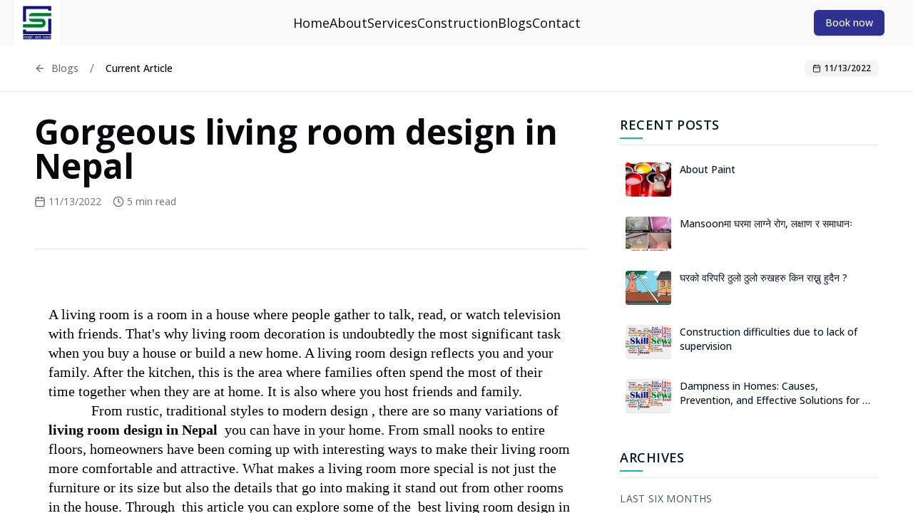

--- FILE ---
content_type: text/html; charset=utf-8
request_url: https://www.skillsewa.com/blog-details/gorgeous-living-room-design-in-nepal
body_size: 32053
content:
<!DOCTYPE html><html lang="en"><head><meta charSet="UTF-8"/><meta charSet="utf-8"/><meta name="viewport" content="width=device-width, initial-scale=1"/><link rel="preload" as="image" imageSrcSet="/_next/image?url=%2Fstorage%2F1275%2Flivnnnn.jpg&amp;w=640&amp;q=75 640w, /_next/image?url=%2Fstorage%2F1275%2Flivnnnn.jpg&amp;w=750&amp;q=75 750w, /_next/image?url=%2Fstorage%2F1275%2Flivnnnn.jpg&amp;w=828&amp;q=75 828w, /_next/image?url=%2Fstorage%2F1275%2Flivnnnn.jpg&amp;w=1080&amp;q=75 1080w, /_next/image?url=%2Fstorage%2F1275%2Flivnnnn.jpg&amp;w=1200&amp;q=75 1200w, /_next/image?url=%2Fstorage%2F1275%2Flivnnnn.jpg&amp;w=1920&amp;q=75 1920w, /_next/image?url=%2Fstorage%2F1275%2Flivnnnn.jpg&amp;w=2048&amp;q=75 2048w, /_next/image?url=%2Fstorage%2F1275%2Flivnnnn.jpg&amp;w=3840&amp;q=75 3840w" imageSizes="100vw"/><link rel="stylesheet" href="/_next/static/css/ad81f9d58a9424db.css" data-precedence="next"/><link rel="stylesheet" href="/_next/static/css/1cd0737c7977853c.css" data-precedence="next"/><link rel="stylesheet" href="/_next/static/css/de2511b816c844ef.css" data-precedence="next"/><link rel="preload" as="script" fetchPriority="low" href="/_next/static/chunks/webpack-7299a16887b04c3c.js"/><script src="/_next/static/chunks/4bd1b696-a6b1073ea47def01.js" async=""></script><script src="/_next/static/chunks/1517-327152e7706f2dd8.js" async=""></script><script src="/_next/static/chunks/main-app-9998db361440f153.js" async=""></script><script src="/_next/static/chunks/5037-438aaab926d7b3e2.js" async=""></script><script src="/_next/static/chunks/3109-91d876ca557808e6.js" async=""></script><script src="/_next/static/chunks/app/layout-b8b68d60f29cd212.js" async=""></script><script src="/_next/static/chunks/1181-3802626ffaf50fb4.js" async=""></script><script src="/_next/static/chunks/7970-0269547c2b3d2cad.js" async=""></script><script src="/_next/static/chunks/8173-b5f244c159b672bf.js" async=""></script><script src="/_next/static/chunks/2440-a1ecd3b9be22d565.js" async=""></script><script src="/_next/static/chunks/app/not-found-8afd56fab0247975.js" async=""></script><script src="/_next/static/chunks/1868-6f398ca539663aeb.js" async=""></script><script src="/_next/static/chunks/app/(landing)/layout-bd1cf8f785864259.js" async=""></script><script src="/_next/static/chunks/app/(support)/layout-873954c7827468aa.js" async=""></script><script src="/_next/static/chunks/7518-2f476215ca4c2521.js" async=""></script><script src="/_next/static/chunks/9759-0085b8aa2dda0b11.js" async=""></script><script src="/_next/static/chunks/app/(landing)/blog-details/%5Bid%5D/page-dcdc7affce5faa59.js" async=""></script><meta name="next-size-adjust" content=""/><meta name="google-site-verification" content="k9U1RoU1DhT_CBf93CpqT1xF-xxKTxXuLjuhLJsp1aE"/><title>Gorgeous living room design in Nepal - Skill Sewa</title><meta name="description" content="&lt;meta name=&#x27;&#x27;description&#x27;&#x27; content=&#x27;&#x27;  here are the some of the best living room design in nepal.&#x27;&#x27;&gt;"/><meta name="author" content="Skill Sewa"/><link rel="manifest" href="/manifest.json"/><meta property="og:title" content="Gorgeous living room design in Nepal - Skill Sewa"/><meta property="og:description" content="&lt;meta name=&#x27;&#x27;description&#x27;&#x27; content=&#x27;&#x27;  here are the some of the best living room design in nepal.&#x27;&#x27;&gt;"/><meta property="og:image" content="http://localhost:5019/storage/1275/livnnnn.jpg"/><meta name="twitter:card" content="summary_large_image"/><meta name="twitter:title" content="Gorgeous living room design in Nepal - Skill Sewa"/><meta name="twitter:description" content="&lt;meta name=&#x27;&#x27;description&#x27;&#x27; content=&#x27;&#x27;  here are the some of the best living room design in nepal.&#x27;&#x27;&gt;"/><meta name="twitter:image" content="http://localhost:5019/storage/1275/livnnnn.jpg"/><link rel="icon" href="/favicon.ico" type="image/x-icon" sizes="16x16"/><script src="/_next/static/chunks/polyfills-42372ed130431b0a.js" noModule=""></script></head><body class="__className_228d59 antialiased bg-zinc-50"><div class="flex flex-col h-screen relative"><nav class="flex justify-between items-center py-2 sm:py-0 pl-2 pr-2 sm:pl-5 sm:pr-10 relative"><div class="hidden sm:block"><img alt="logo" loading="lazy" width="1080" height="1080" decoding="async" data-nimg="1" class="object-cover h-[4rem] w-[4rem]" style="color:transparent" srcSet="/_next/image?url=%2Fassets%2Flogo%2Fskillsewa_logo.jpg&amp;w=1080&amp;q=75 1x, /_next/image?url=%2Fassets%2Flogo%2Fskillsewa_logo.jpg&amp;w=3840&amp;q=75 2x" src="/_next/image?url=%2Fassets%2Flogo%2Fskillsewa_logo.jpg&amp;w=3840&amp;q=75"/></div><div class="sm:hidden flex gap-2 items-center"><img alt="logo" loading="lazy" width="1080" height="1080" decoding="async" data-nimg="1" class="object-cover h-[2rem] w-[2rem]" style="color:transparent" srcSet="/_next/image?url=%2Fassets%2Flogo%2Fskillsewa_logo.jpg&amp;w=1080&amp;q=75 1x, /_next/image?url=%2Fassets%2Flogo%2Fskillsewa_logo.jpg&amp;w=3840&amp;q=75 2x" src="/_next/image?url=%2Fassets%2Flogo%2Fskillsewa_logo.jpg&amp;w=3840&amp;q=75"/><h1 class="text-lg font-bold text-[#2E3192]">SKILL<!-- --> <span class="text-[#00904C]">SEWA</span></h1></div><ul class="hidden sm:flex gap-8 text-lg"><li><a href="/">Home</a></li><li><a href="/#about">About</a></li><li><a href="/services">Services</a></li><li><a href="/construction">Construction</a></li><li><a href="/blogs">Blogs</a></li><li><a href="/#contact">Contact</a></li></ul><div class="hidden sm:block"><a aria-label="Book now" href="/#contact"><button class="inline-flex items-center justify-center gap-2 whitespace-nowrap rounded-md text-sm font-medium transition-colors focus-visible:outline-none focus-visible:ring-1 focus-visible:ring-ring disabled:pointer-events-none disabled:opacity-50 [&amp;_svg]:pointer-events-none [&amp;_svg]:size-4 [&amp;_svg]:shrink-0 shadow hover:bg-[#00904C] h-9 px-4 py-2 bg-skillsewa-primary text-zinc-50">Book now</button></a></div><button class="inline-flex items-center justify-center gap-2 whitespace-nowrap rounded-md text-sm font-medium transition-colors focus-visible:outline-none focus-visible:ring-1 focus-visible:ring-ring disabled:pointer-events-none disabled:opacity-50 [&amp;_svg]:pointer-events-none [&amp;_svg]:size-4 [&amp;_svg]:shrink-0 hover:bg-accent hover:text-accent-foreground h-9 px-4 py-2 sm:hidden" aria-label="toggle navigation menu"><svg xmlns="http://www.w3.org/2000/svg" width="24" height="24" viewBox="0 0 24 24" fill="none" stroke="currentColor" stroke-width="2" stroke-linecap="round" stroke-linejoin="round" class="lucide lucide-menu h-4 w-4"><line x1="4" x2="20" y1="12" y2="12"></line><line x1="4" x2="20" y1="6" y2="6"></line><line x1="4" x2="20" y1="18" y2="18"></line></svg></button></nav><div dir="ltr" class="relative overflow-hidden h-[calc(100vh-4rem)] flex-1" style="position:relative;--radix-scroll-area-corner-width:0px;--radix-scroll-area-corner-height:0px"><style>[data-radix-scroll-area-viewport]{scrollbar-width:none;-ms-overflow-style:none;-webkit-overflow-scrolling:touch;}[data-radix-scroll-area-viewport]::-webkit-scrollbar{display:none}</style><div data-radix-scroll-area-viewport="" class="h-full w-full rounded-[inherit]" style="overflow-x:hidden;overflow-y:hidden"><div style="min-width:100%;display:table"><div class="min-h-screen bg-background"><header class="sticky top-0 z-50 w-full border-b bg-background/95 backdrop-blur supports-[backdrop-filter]:bg-background/60"><div class="container mx-auto px-4 sm:px-6 lg:px-8 xl:px-12"><div class="flex h-16 items-center justify-between"><div class="flex items-center space-x-4"><a class="flex items-center space-x-2 text-muted-foreground hover:text-foreground transition-colors" href="/blogs"><svg xmlns="http://www.w3.org/2000/svg" width="24" height="24" viewBox="0 0 24 24" fill="none" stroke="currentColor" stroke-width="2" stroke-linecap="round" stroke-linejoin="round" class="lucide lucide-arrow-left h-4 w-4"><path d="m12 19-7-7 7-7"></path><path d="M19 12H5"></path></svg><span class="text-sm font-medium">Blogs</span></a><span class="text-muted-foreground">/</span><span class="text-sm font-medium text-foreground">Current Article</span></div><div class="rounded-md border px-2.5 py-0.5 text-xs font-semibold transition-colors focus:outline-none focus:ring-2 focus:ring-ring focus:ring-offset-2 border-transparent bg-secondary text-secondary-foreground hover:bg-secondary/80 hidden sm:flex items-center space-x-1"><svg xmlns="http://www.w3.org/2000/svg" width="24" height="24" viewBox="0 0 24 24" fill="none" stroke="currentColor" stroke-width="2" stroke-linecap="round" stroke-linejoin="round" class="lucide lucide-calendar h-3 w-3"><path d="M8 2v4"></path><path d="M16 2v4"></path><rect width="18" height="18" x="3" y="4" rx="2"></rect><path d="M3 10h18"></path></svg><span>11/13/2022</span></div></div></div></header><main class="container mx-auto px-4 sm:px-6 lg:px-8 xl:px-12 py-8"><div class="grid grid-cols-1 lg:grid-cols-3 gap-8 xl:gap-12"><article class="lg:col-span-2 space-y-8"><div class="space-y-6"><div class="space-y-4"><h1 class="text-2xl sm:text-3xl lg:text-4xl xl:text-5xl font-bold leading-tight">Gorgeous living room design in Nepal</h1><div class="flex items-center space-x-4 text-sm text-muted-foreground"><div class="flex items-center space-x-1"><svg xmlns="http://www.w3.org/2000/svg" width="24" height="24" viewBox="0 0 24 24" fill="none" stroke="currentColor" stroke-width="2" stroke-linecap="round" stroke-linejoin="round" class="lucide lucide-calendar h-4 w-4"><path d="M8 2v4"></path><path d="M16 2v4"></path><rect width="18" height="18" x="3" y="4" rx="2"></rect><path d="M3 10h18"></path></svg><time>11/13/2022</time></div><div class="flex items-center space-x-1"><svg xmlns="http://www.w3.org/2000/svg" width="24" height="24" viewBox="0 0 24 24" fill="none" stroke="currentColor" stroke-width="2" stroke-linecap="round" stroke-linejoin="round" class="lucide lucide-clock h-4 w-4"><circle cx="12" cy="12" r="10"></circle><polyline points="12 6 12 12 16 14"></polyline></svg><span>5 min read</span></div></div></div><div class="relative aspect-video w-full overflow-hidden rounded-lg group cursor-pointer"><img alt="gorgeous living room" decoding="async" data-nimg="fill" class="object-cover transition-transform duration-300 group-hover:scale-105" style="position:absolute;height:100%;width:100%;left:0;top:0;right:0;bottom:0;color:transparent" sizes="100vw" srcSet="/_next/image?url=%2Fstorage%2F1275%2Flivnnnn.jpg&amp;w=640&amp;q=75 640w, /_next/image?url=%2Fstorage%2F1275%2Flivnnnn.jpg&amp;w=750&amp;q=75 750w, /_next/image?url=%2Fstorage%2F1275%2Flivnnnn.jpg&amp;w=828&amp;q=75 828w, /_next/image?url=%2Fstorage%2F1275%2Flivnnnn.jpg&amp;w=1080&amp;q=75 1080w, /_next/image?url=%2Fstorage%2F1275%2Flivnnnn.jpg&amp;w=1200&amp;q=75 1200w, /_next/image?url=%2Fstorage%2F1275%2Flivnnnn.jpg&amp;w=1920&amp;q=75 1920w, /_next/image?url=%2Fstorage%2F1275%2Flivnnnn.jpg&amp;w=2048&amp;q=75 2048w, /_next/image?url=%2Fstorage%2F1275%2Flivnnnn.jpg&amp;w=3840&amp;q=75 3840w" src="/_next/image?url=%2Fstorage%2F1275%2Flivnnnn.jpg&amp;w=3840&amp;q=75"/><div class="absolute inset-0 bg-black/50 opacity-0 group-hover:opacity-100 transition-opacity duration-300 flex items-center justify-center"><div class="flex items-center space-x-4"><div class="p-3 bg-white/20 backdrop-blur-sm rounded-full hover:bg-white/30 transition-colors"><svg xmlns="http://www.w3.org/2000/svg" width="24" height="24" viewBox="0 0 24 24" fill="none" stroke="currentColor" stroke-width="2" stroke-linecap="round" stroke-linejoin="round" class="lucide lucide-share2 h-6 w-6 text-white"><circle cx="18" cy="5" r="3"></circle><circle cx="6" cy="12" r="3"></circle><circle cx="18" cy="19" r="3"></circle><line x1="8.59" x2="15.42" y1="13.51" y2="17.49"></line><line x1="15.41" x2="8.59" y1="6.51" y2="10.49"></line></svg></div><div class="p-3 bg-blue-600/80 backdrop-blur-sm rounded-full hover:bg-blue-600 transition-colors cursor-pointer"><svg xmlns="http://www.w3.org/2000/svg" width="24" height="24" viewBox="0 0 24 24" fill="none" stroke="currentColor" stroke-width="2" stroke-linecap="round" stroke-linejoin="round" class="lucide lucide-facebook h-6 w-6 text-white"><path d="M18 2h-3a5 5 0 0 0-5 5v3H7v4h3v8h4v-8h3l1-4h-4V7a1 1 0 0 1 1-1h3z"></path></svg></div><div class="p-3 bg-sky-500/80 backdrop-blur-sm rounded-full hover:bg-sky-500 transition-colors cursor-pointer"><svg xmlns="http://www.w3.org/2000/svg" width="24" height="24" viewBox="0 0 24 24" fill="none" stroke="currentColor" stroke-width="2" stroke-linecap="round" stroke-linejoin="round" class="lucide lucide-twitter h-6 w-6 text-white"><path d="M22 4s-.7 2.1-2 3.4c1.6 10-9.4 17.3-18 11.6 2.2.1 4.4-.6 6-2C3 15.5.5 9.6 3 5c2.2 2.6 5.6 4.1 9 4-.9-4.2 4-6.6 7-3.8 1.1 0 3-1.2 3-1.2z"></path></svg></div><div class="p-3 bg-blue-700/80 backdrop-blur-sm rounded-full hover:bg-blue-700 transition-colors cursor-pointer"><svg xmlns="http://www.w3.org/2000/svg" width="24" height="24" viewBox="0 0 24 24" fill="none" stroke="currentColor" stroke-width="2" stroke-linecap="round" stroke-linejoin="round" class="lucide lucide-linkedin h-6 w-6 text-white"><path d="M16 8a6 6 0 0 1 6 6v7h-4v-7a2 2 0 0 0-2-2 2 2 0 0 0-2 2v7h-4v-7a6 6 0 0 1 6-6z"></path><rect width="4" height="12" x="2" y="9"></rect><circle cx="4" cy="4" r="2"></circle></svg></div><div class="p-3 bg-pink-600/80 backdrop-blur-sm rounded-full hover:bg-pink-600 transition-colors cursor-pointer"><svg xmlns="http://www.w3.org/2000/svg" width="24" height="24" viewBox="0 0 24 24" fill="none" stroke="currentColor" stroke-width="2" stroke-linecap="round" stroke-linejoin="round" class="lucide lucide-instagram h-6 w-6 text-white"><rect width="20" height="20" x="2" y="2" rx="5" ry="5"></rect><path d="M16 11.37A4 4 0 1 1 12.63 8 4 4 0 0 1 16 11.37z"></path><line x1="17.5" x2="17.51" y1="6.5" y2="6.5"></line></svg></div></div></div></div></div><div data-orientation="horizontal" role="none" class="shrink-0 bg-border h-[1px] w-full"></div><div class="editor border rounded-xl prose prose-gray dark:prose-invert max-w-none prose-lg p-5"><p dir="ltr" style="line-height:1.38;margin-top:0pt;margin-bottom:3pt;"><br></p><p dir="ltr" style="line-height:1.38;background-color:#ffffff;margin-top:0pt;margin-bottom:0pt;"><span style="font-size:15pt;font-family:Georgia;color:#000000;background-color:transparent;font-weight:400;font-style:normal;font-variant:normal;text-decoration:none;vertical-align:baseline;white-space:pre;white-space:pre-wrap;">A living room is a room in a house where people gather to talk, read, or watch television with friends. That's why living room decoration is undoubtedly the most significant task when you buy a house or build a new home. A living room design reflects you and your family. After the kitchen, this is the area where families often spend the most of their time together when they are at home. It is also where you host friends and family. </span></p><p dir="ltr" style="line-height:1.38;background-color:#ffffff;margin-top:0pt;margin-bottom:0pt;"><span style="font-size:15pt;font-family:Georgia;color:#000000;background-color:transparent;font-weight:400;font-style:normal;font-variant:normal;text-decoration:none;vertical-align:baseline;white-space:pre;white-space:pre-wrap;">            From rustic, traditional styles to modern design , there are so many variations of</span><span style="font-size: 15pt; font-family: Georgia; color: rgb(0, 0, 0); background-color: transparent; font-style: normal; font-variant: normal; text-decoration: none; vertical-align: baseline; white-space: pre-wrap;"><b> living room design in Nepal</b></span><span style="font-size:15pt;font-family:Georgia;color:#000000;background-color:transparent;font-weight:400;font-style:normal;font-variant:normal;text-decoration:none;vertical-align:baseline;white-space:pre;white-space:pre-wrap;">  you can have in your home. From small nooks to entire floors, homeowners have been coming up with interesting ways to make their living room more comfortable and attractive. What makes a living room more special is not just the furniture or its size but also the details that go into making it stand out from other rooms in the house. Through  this article you can explore some of the  best living room design in Nepal ;</span></p><h1 dir="ltr" style="line-height:1.38;background-color:#ffffff;margin-top:0pt;margin-bottom:6pt;padding:20pt 0pt 0pt 0pt;"><span style="font-size:20pt;font-family:Georgia;color:#000000;background-color:transparent;font-weight:700;font-style:normal;font-variant:normal;text-decoration:none;vertical-align:baseline;white-space:pre;white-space:pre-wrap;">Tips for best living room decoration ideas </span></h1><p dir="ltr" style="line-height:1.38;margin-top:0pt;margin-bottom:0pt;"><span style="font-size:16pt;font-family:Georgia;color:#000000;background-color:transparent;font-weight:400;font-style:normal;font-variant:normal;text-decoration:none;vertical-align:baseline;white-space:pre;white-space:pre-wrap;">Here are some of the best design ideas and tips of living room in nepal ; </span></p><p dir="ltr" style="line-height:1.38;margin-top:0pt;margin-bottom:0pt;"><img src="/storage/1275/livnnnn.jpg" style="width: 50%;" data-id="869"><span style="font-size:16pt;font-family:Georgia;color:#000000;background-color:transparent;font-weight:400;font-style:normal;font-variant:normal;text-decoration:none;vertical-align:baseline;white-space:pre;white-space:pre-wrap;"><br></span></p><p dir="ltr" style="line-height:1.38;background-color:#ffffff;margin-top:0pt;margin-bottom:0pt;"> </p><h2 dir="ltr" style="line-height:1.38;background-color:#ffffff;margin-top:0pt;margin-bottom:0pt;"><span style="font-size:18pt;font-family:Georgia;color:#000000;background-color:transparent;font-weight:700;font-style:normal;font-variant:normal;text-decoration:none;vertical-align:baseline;white-space:pre;white-space:pre-wrap;">A beautifully decorated living room with great interior decorating ideas</span></h2><p dir="ltr" style="line-height:1.38;background-color:#ffffff;margin-top:0pt;margin-bottom:0pt;"><span style="font-size:15pt;font-family:Georgia;color:#000000;background-color:transparent;font-weight:400;font-style:normal;font-variant:normal;text-decoration:none;vertical-align:baseline;white-space:pre;white-space:pre-wrap;">From  decorating  with exquisite wooden furniture and vibrant wall art, making it a perfect place to relax after a long day at work adding soft and subtle lights in the room making  it even more welcoming, you can find  different types of</span><span style="font-size: 15pt; font-family: Georgia; color: rgb(0, 0, 0); background-color: transparent; font-style: normal; font-variant: normal; text-decoration: none; vertical-align: baseline; white-space: pre-wrap;"><b> interior design of  living room in Nepal</b></span><span style="font-size:15pt;font-family:Georgia;color:#000000;background-color:transparent;font-weight:400;font-style:normal;font-variant:normal;text-decoration:none;vertical-align:baseline;white-space:pre;white-space:pre-wrap;"> thanks to the thoughtful interior decorating ideas of the homeowner. There is no strict pattern of design or colour used in this type of living room, but all the elements have been arranged in a way that looks absolutely gorgeous. The designer has used a combination of wood, velvet, and silk to create a warm and welcoming ambiance in the room. </span></p><p dir="ltr" style="line-height:1.38;background-color:#ffffff;margin-top:0pt;margin-bottom:0pt;"><img src="/storage/1278/inttt.jpg" style="width: 25%;" data-id="872"><img src="/storage/1279/intty.jpg" style="width: 50%;" data-id="873"><span style="font-size:15pt;font-family:Georgia;color:#000000;background-color:transparent;font-weight:400;font-style:normal;font-variant:normal;text-decoration:none;vertical-align:baseline;white-space:pre;white-space:pre-wrap;"><br></span></p><p dir="ltr" style="line-height:1.38;background-color:#ffffff;margin-top:0pt;margin-bottom:0pt;"><span style="font-size:15pt;font-family:Georgia;color:#000000;background-color:transparent;font-weight:400;font-style:normal;font-variant:normal;text-decoration:none;vertical-align:baseline;white-space:pre;white-space:pre-wrap;">                </span></p><p dir="ltr" style="line-height:1.38;background-color:#ffffff;margin-top:0pt;margin-bottom:0pt;"><span style="font-size:15pt;font-family:Georgia;color:#000000;background-color:transparent;font-weight:400;font-style:normal;font-variant:normal;text-decoration:none;vertical-align:baseline;white-space:pre;white-space:pre-wrap;">        The warm and rich wood has been used for the sofa and chairs, and the velvet has been applied on the coffee table and the rug. The silk has been used for the drapes and the wall hangings, and all of these materials have blended together beautifully to create a rich and vibrant living room. </span><span style="font-size: 15pt; font-family: Georgia; color: rgb(0, 0, 0); background-color: transparent; font-style: normal; font-variant: normal; text-decoration: none; vertical-align: baseline; white-space: pre-wrap;"><b>False ceiling design for living room in Nepal </b></span><span style="font-size:15pt;font-family:Georgia;color:#000000;background-color:transparent;font-weight:400;font-style:normal;font-variant:normal;text-decoration:none;vertical-align:baseline;white-space:pre;white-space:pre-wrap;">is also  popular which make your living room aesthetically appealing and beautiful.</span></p><p dir="ltr" style="line-height:1.38;background-color:#ffffff;margin-top:0pt;margin-bottom:0pt;"> </p><h2 dir="ltr" style="line-height:1.38;background-color:#ffffff;margin-top:0pt;margin-bottom:0pt;"><span style="font-size:18pt;font-family:Georgia;color:#000000;background-color:transparent;font-weight:700;font-style:normal;font-variant:normal;text-decoration:none;vertical-align:baseline;white-space:pre;white-space:pre-wrap;">A cozy living room with beautiful windows and subtle decor</span></h2><h2 dir="ltr" style="line-height:1.38;background-color:#ffffff;margin-top:0pt;margin-bottom:0pt;"><img src="/storage/1280/cooo.webp" style="width: 25%;" data-id="874"><img src="/storage/1281/coooooo2.jpg" style="width: 25%;" data-id="875"><span style="font-size:18pt;font-family:Georgia;color:#000000;background-color:transparent;font-weight:700;font-style:normal;font-variant:normal;text-decoration:none;vertical-align:baseline;white-space:pre;white-space:pre-wrap;"><br></span></h2><p dir="ltr" style="line-height:1.38;background-color:#ffffff;margin-top:0pt;margin-bottom:0pt;"><span style="font-size:15pt;font-family:Georgia;color:#000000;background-color:transparent;font-weight:400;font-style:normal;font-variant:normal;text-decoration:none;vertical-align:baseline;white-space:pre;white-space:pre-wrap;"><br></span></p><p dir="ltr" style="line-height:1.38;background-color:#ffffff;margin-top:0pt;margin-bottom:0pt;"><span style="font-size:15pt;font-family:Georgia;color:#000000;background-color:transparent;font-weight:400;font-style:normal;font-variant:normal;text-decoration:none;vertical-align:baseline;white-space:pre;white-space:pre-wrap;">           This is a cozy living room with beautiful windows and subtle decors. These types of design are common living room design in  Nepal. The wooden furniture and warm lighting in the room make it look warm and inviting. The homeowner has used a mix of bright and neutral colours to decorate the room. The wooden bar stools and chairs along with the wooden coffee table make the living room decoration look rustic and more stylish. The sofa and the floral printed cushions make the sofa look bright and cheery. The wooden framed pictures, the vase with artificial flowers, and the artificial plant give the room a beautiful finishing touch. These types of </span><span style="font-size: 15pt; font-family: Georgia; color: rgb(0, 0, 0); background-color: transparent; font-style: normal; font-variant: normal; text-decoration: none; vertical-align: baseline; white-space: pre-wrap;"><b>living decoration in Nepal </b></span><span style="font-size:15pt;font-family:Georgia;color:#000000;background-color:transparent;font-weight:400;font-style:normal;font-variant:normal;text-decoration:none;vertical-align:baseline;white-space:pre;white-space:pre-wrap;">makes your room more beautiful, warm and elegant. </span></p><p dir="ltr" style="line-height:1.38;background-color:#ffffff;margin-top:0pt;margin-bottom:0pt;"> </p><h2 dir="ltr" style="line-height:1.38;background-color:#ffffff;margin-top:0pt;margin-bottom:0pt;"><span style="font-size:18pt;font-family:Georgia;color:#000000;background-color:transparent;font-weight:700;font-style:normal;font-variant:normal;text-decoration:none;vertical-align:baseline;white-space:pre;white-space:pre-wrap;">A traditional Nepali living room with hand-carved wooden furniture</span></h2><h2 dir="ltr" style="line-height:1.38;background-color:#ffffff;margin-top:0pt;margin-bottom:0pt;"><img src="/storage/1283/tt11.jpg" style="width: 50%;" data-id="877"><span style="font-size:18pt;font-family:Georgia;color:#000000;background-color:transparent;font-weight:700;font-style:normal;font-variant:normal;text-decoration:none;vertical-align:baseline;white-space:pre;white-space:pre-wrap;"><br></span></h2><h2 dir="ltr" style="line-height:1.38;background-color:#ffffff;margin-top:0pt;margin-bottom:0pt;"><img src="/storage/1282/traditional.jpg" style="width: 50%;" data-id="876"><span style="font-size:18pt;font-family:Georgia;color:#000000;background-color:transparent;font-weight:700;font-style:normal;font-variant:normal;text-decoration:none;vertical-align:baseline;white-space:pre;white-space:pre-wrap;"><br></span></h2><p dir="ltr" style="line-height:1.38;background-color:#ffffff;margin-top:0pt;margin-bottom:0pt;"><span style="font-size:15pt;font-family:Georgia;color:#000000;background-color:transparent;font-weight:400;font-style:normal;font-variant:normal;text-decoration:none;vertical-align:baseline;white-space:pre;white-space:pre-wrap;"><br></span></p><p dir="ltr" style="line-height:1.38;background-color:#ffffff;margin-top:0pt;margin-bottom:0pt;"><span style="font-size:15pt;font-family:Georgia;color:#000000;background-color:transparent;font-weight:400;font-style:normal;font-variant:normal;text-decoration:none;vertical-align:baseline;white-space:pre;white-space:pre-wrap;">             The living room is decorated in warm brown and beige tones, which go very well with the wooden furniture. These types of living room design in Nepal is more welcoming and warm. The wooden bed, the table, the chairs, and the sofa look traditional yet elegant. The living room also has a wooden cabinet with glass doors to store books and other knickknacks. The wooden framed mirror on the wall adds a decorative touch to the room. These are some of the best </span><span style="font-size: 15pt; font-family: Georgia; color: rgb(0, 0, 0); background-color: transparent; font-style: normal; font-variant: normal; text-decoration: none; vertical-align: baseline; white-space: pre-wrap;"><b>traditional living room designs in Nepal </b></span><span style="font-size:15pt;font-family:Georgia;color:#000000;background-color:transparent;font-weight:400;font-style:normal;font-variant:normal;text-decoration:none;vertical-align:baseline;white-space:pre;white-space:pre-wrap;"> that you can apply if you are planning to build a traditional house . </span></p><p dir="ltr" style="line-height:1.38;background-color:#ffffff;margin-top:0pt;margin-bottom:0pt;"><span style="font-size: 15pt; font-family: Georgia; color: rgb(0, 0, 0); background-color: transparent; font-variant-numeric: normal; font-variant-east-asian: normal; vertical-align: baseline; white-space: pre-wrap;">                     The deer head on the wall with the traditional Nepali attire adds to the ethnic charm of the place. The homeowner has kept the decor simple to let the furniture stand out. The wooden framed pictures on the wall and the vase with flowers add an artistic touch to the room. The wooden framed mirror on the wall can also be used to display some special decorative items. These types of living room design in Nepal are commonly found mostly in houses of Kathmandu city.</span><span style="font-size: 13pt; font-family: Georgia; color: rgb(0, 0, 0); background-color: transparent; font-variant-numeric: normal; font-variant-east-asian: normal; vertical-align: baseline; white-space: pre-wrap;"> </span><br></p><p dir="ltr" style="line-height:1.38;background-color:#ffffff;margin-top:0pt;margin-bottom:0pt;"> </p><p dir="ltr" style="line-height:1.38;background-color:#ffffff;margin-top:0pt;margin-bottom:0pt;"><span style="font-size:18pt;font-family:Georgia;color:#000000;background-color:transparent;font-weight:700;font-style:normal;font-variant:normal;text-decoration:none;vertical-align:baseline;white-space:pre;white-space:pre-wrap;">A modern Nepali living room with marble flooring and light-colored furniture</span></p><p dir="ltr" style="line-height:1.38;background-color:#ffffff;margin-top:0pt;margin-bottom:0pt;"><span style="background-color: transparent; color: rgb(0, 0, 0); font-family: Georgia; font-size: 15pt; white-space: pre-wrap;">These kind  living room has a dark and rich texture thanks to the wooden furniture and the use of dark maroon colored fabrics. A large round coffee table at the centre with an interesting wooden pattern on the top creates a focal point in the room. These kind of living room design in Nepal are rarely found .The round table with marble stones on the top can also be used to display some decorative items. </span><br></p><p dir="ltr" style="line-height:1.38;background-color:#ffffff;margin-top:0pt;margin-bottom:0pt;"><img src="/storage/1284/maaa.webp" style="" data-id="878"><img src="/storage/1285/m22.jpg" style="width: 50%;" data-id="879"><span style="font-size:15pt;font-family:Georgia;color:#000000;background-color:transparent;font-weight:400;font-style:normal;font-variant:normal;text-decoration:none;vertical-align:baseline;white-space:pre;white-space:pre-wrap;"><br></span></p><p dir="ltr" style="line-height:1.38;background-color:#ffffff;margin-top:0pt;margin-bottom:0pt;"><span style="font-size:15pt;font-family:Georgia;color:#000000;background-color:transparent;font-weight:400;font-style:normal;font-variant:normal;text-decoration:none;vertical-align:baseline;white-space:pre;white-space:pre-wrap;">                   </span></p><p dir="ltr" style="line-height:1.38;background-color:#ffffff;margin-top:0pt;margin-bottom:0pt;"><span style="font-size:15pt;font-family:Georgia;color:#000000;background-color:transparent;font-weight:400;font-style:normal;font-variant:normal;text-decoration:none;vertical-align:baseline;white-space:pre;white-space:pre-wrap;">     The round wall clock, the decorative wooden framed picture, and the wooden decorative item on the table add a rustic charm to the room. The wooden framed picture on the wall, the decorative wooden wall cabinet, and the wooden decorative item on the wall can be used to display some special items. Those types of living room design in nepal are new and slowly getting popular .</span></p><p dir="ltr" style="line-height:1.38;background-color:#ffffff;margin-top:0pt;margin-bottom:0pt;"> </p><h2 dir="ltr" style="line-height:1.38;background-color:#ffffff;margin-top:0pt;margin-bottom:0pt;"><span style="font-size:18pt;font-family:Georgia;color:#000000;background-color:transparent;font-weight:700;font-style:normal;font-variant:normal;text-decoration:none;vertical-align:baseline;white-space:pre;white-space:pre-wrap;">A small but cozy living room with a bright sofa set</span></h2><p dir="ltr" style="line-height:1.38;background-color:#ffffff;margin-top:0pt;margin-bottom:0pt;"><span style="font-size:15pt;font-family:Georgia;color:#000000;background-color:transparent;font-weight:400;font-style:normal;font-variant:normal;text-decoration:none;vertical-align:baseline;white-space:pre;white-space:pre-wrap;">Sofas are often the first thing that comes in mind while  considering living room essentials that are needed in home decoration. A small and cozy living room with different kind of sofa set will be best living room design for all kinds of seasons. These kind of  living room has a mixture of warm and cool colors, thanks to the wooden furniture and the bright sofa set. You can find different </span><span style="font-size: 15pt; font-family: Georgia; color: rgb(0, 0, 0); background-color: transparent; font-style: normal; font-variant: normal; text-decoration: none; vertical-align: baseline; white-space: pre-wrap;"><b>sofa designs for living room in Nepal</b></span><span style="font-size:15pt;font-family:Georgia;color:#000000;background-color:transparent;font-weight:400;font-style:normal;font-variant:normal;text-decoration:none;vertical-align:baseline;white-space:pre;white-space:pre-wrap;"> with different pattern, colours and shapes. </span></p><p dir="ltr" style="line-height:1.38;background-color:#ffffff;margin-top:0pt;margin-bottom:0pt;"><img src="/storage/1286/soda.webp" style="width: 50%;" data-id="880"><img src="/storage/1287/sss.jpg" style="width: 50%;" data-id="881"><span style="font-size:15pt;font-family:Georgia;color:#000000;background-color:transparent;font-weight:400;font-style:normal;font-variant:normal;text-decoration:none;vertical-align:baseline;white-space:pre;white-space:pre-wrap;"><br></span></p><p dir="ltr" style="line-height:1.38;background-color:#ffffff;margin-top:0pt;margin-bottom:0pt;"><span style="font-size:15pt;font-family:Georgia;color:#000000;background-color:transparent;font-weight:400;font-style:normal;font-variant:normal;text-decoration:none;vertical-align:baseline;white-space:pre;white-space:pre-wrap;"><br></span></p><p dir="ltr" style="line-height:1.38;background-color:#ffffff;margin-top:0pt;margin-bottom:0pt;"><span style="font-size:15pt;font-family:Georgia;color:#000000;background-color:transparent;font-weight:400;font-style:normal;font-variant:normal;text-decoration:none;vertical-align:baseline;white-space:pre;white-space:pre-wrap;">              The warm brown wooden furniture and the wooden coffee table have been paired with the cool blue and grey wall art. The large framed picture on the wall has been decorated with blue and grey ribbons, giving the picture an interesting designer touch. The decorative items on the shelf, the wooden decorative item on the wall, and the decorative items inside the cabinets add a rustic charm to the room. The decorative items can be repurposed and used to store some items. The decorative items can be hung on the wall to enhance the look of the room. The decorative items can be placed on the shelf and the coffee table to spruce up the space. Different </span><span style="font-size: 15pt; font-family: Georgia; color: rgb(0, 0, 0); background-color: transparent; font-style: normal; font-variant: normal; text-decoration: none; vertical-align: baseline; white-space: pre-wrap;"><b>wooden sofa designs in Nepal</b></span><span style="font-size:15pt;font-family:Georgia;color:#000000;background-color:transparent;font-weight:400;font-style:normal;font-variant:normal;text-decoration:none;vertical-align:baseline;white-space:pre;white-space:pre-wrap;"> </span><span style="font-size:15pt;font-family:Georgia;color:#202124;background-color:#ffffff;font-weight:400;font-style:normal;font-variant:normal;text-decoration:none;vertical-align:baseline;white-space:pre;white-space:pre-wrap;">add an element of aesthetics to your room.</span></p><p dir="ltr" style="line-height:1.38;background-color:#ffffff;margin-top:0pt;margin-bottom:0pt;"> </p><h2 dir="ltr" style="line-height:1.38;background-color:#ffffff;margin-top:0pt;margin-bottom:0pt;"><span style="font-size:18pt;font-family:Georgia;color:#000000;background-color:transparent;font-weight:700;font-style:normal;font-variant:normal;text-decoration:none;vertical-align:baseline;white-space:pre;white-space:pre-wrap;">A simple but elegant living room with neutral color furniture</span></h2><h2 dir="ltr" style="line-height:1.38;background-color:#ffffff;margin-top:0pt;margin-bottom:0pt;"><img src="/storage/1288/naaaaaaaaaaa.jpg" style="width: 50%;" data-id="882"><img src="/storage/1289/nnn.jpg" style="width: 50%;" data-id="883"><span style="font-size:18pt;font-family:Georgia;color:#000000;background-color:transparent;font-weight:700;font-style:normal;font-variant:normal;text-decoration:none;vertical-align:baseline;white-space:pre;white-space:pre-wrap;"><br></span></h2><p style="line-height: 1.38; background-color: rgb(255, 255, 255); margin-top: 0pt; margin-bottom: 0pt;"><span style="font-size:15pt;font-family:Georgia;color:#000000;background-color:transparent;font-weight:400;font-style:normal;font-variant:normal;text-decoration:none;vertical-align:baseline;white-space:pre;white-space:pre-wrap;">The living room has been decorated in shades of light blue and white. The sofa, the chairs, and the coffee table have been upholstered in light blue colored fabric. The wooden framed wall art and the decorative wooden picture add a rustic charm to the room. These rooms are</span><span style="font-size: 15pt; font-family: Georgia; color: rgb(0, 0, 0); background-color: transparent; font-style: normal; font-variant: normal; text-decoration: none; vertical-align: baseline; white-space: pre-wrap;"><b> the simple living room design in Nepal</b></span><span style="font-size:15pt;font-family:Georgia;color:#000000;background-color:transparent;font-weight:400;font-style:normal;font-variant:normal;text-decoration:none;vertical-align:baseline;white-space:pre;white-space:pre-wrap;"> yet classy and luxurious. The decorative items on the wall and the decorative item on the shelf have been kept minimalistic to let the furniture stand out. The decorative items can be repurposed and used to store some items. The decorative items can be hung on the wall to enhance the look of the room. The decorative items can be placed on the shelf and the coffee table to spruce up the space. You can apply those types of simple living room design in Nepal which will automatically make your room look clean . modern , classy. </span></p><p dir="ltr" style="line-height:1.38;background-color:#ffffff;margin-top:0pt;margin-bottom:0pt;"> </p><h2 dir="ltr" style="line-height:1.38;background-color:#ffffff;margin-top:0pt;margin-bottom:0pt;"><span style="font-size:18pt;font-family:Georgia;color:#000000;background-color:transparent;font-weight:700;font-style:normal;font-variant:normal;text-decoration:none;vertical-align:baseline;white-space:pre;white-space:pre-wrap;">A small yet cozy rustic living room using natural materials</span></h2><p dir="ltr" style="line-height:1.38;background-color:#ffffff;margin-top:0pt;margin-bottom:0pt;"><span style="font-size:15pt;font-family:Georgia;color:#000000;background-color:transparent;font-weight:400;font-style:normal;font-variant:normal;text-decoration:none;vertical-align:baseline;white-space:pre;white-space:pre-wrap;">This is a small yet cozy rustic living room using natural materials. These types of living room design in nepal  has been decorated in shades of beige and brown with a hint of blue in the decorative items. The wooden furniture and the wooden coffee table have been upholstered in brown colored fabric. The sofa and the chairs, on the other hand, have been upholstered in beige colored fabric. These types of design are modern living room design in Nepal. </span></p><p dir="ltr" style="line-height:1.38;background-color:#ffffff;margin-top:0pt;margin-bottom:0pt;"><span style="font-size:15pt;font-family:Georgia;color:#000000;background-color:transparent;font-weight:400;font-style:normal;font-variant:normal;text-decoration:none;vertical-align:baseline;white-space:pre;white-space:pre-wrap;"><br></span></p><p dir="ltr" style="line-height:1.38;background-color:#ffffff;margin-top:0pt;margin-bottom:0pt;"><img src="/storage/1292/pp.jpg" style="width: 50%;" data-id="886"><img src="/storage/1293/rrrr.jpg" style="width: 50%;" data-id="887"><span style="font-size:15pt;font-family:Georgia;color:#000000;background-color:transparent;font-weight:400;font-style:normal;font-variant:normal;text-decoration:none;vertical-align:baseline;white-space:pre;white-space:pre-wrap;"><br></span></p><p dir="ltr" style="line-height:1.38;background-color:#ffffff;margin-top:0pt;margin-bottom:0pt;"><span style="font-size:15pt;font-family:Georgia;color:#000000;background-color:transparent;font-weight:400;font-style:normal;font-variant:normal;text-decoration:none;vertical-align:baseline;white-space:pre;white-space:pre-wrap;">           </span></p><p dir="ltr" style="line-height:1.38;background-color:#ffffff;margin-top:0pt;margin-bottom:0pt;"><span style="font-size:15pt;font-family:Georgia;color:#000000;background-color:transparent;font-weight:400;font-style:normal;font-variant:normal;text-decoration:none;vertical-align:baseline;white-space:pre;white-space:pre-wrap;">              The decorative items on the wall have been painted in blue and the wooden framed picture has been decorated with wooden letters and numbers. The decorative items on the shelf and the wooden decorative item on the wall have been decorated with wooden ribbons. The decorative items can be repurposed and used to store some items. The decorative items can be hung on the wall to enhance the look of the room. The decorative items can be placed on the shelf and the coffee table to spruce up the space. You can also apply these kinds of living room decoration in Nepal in your home to make your room look more cozy, visually pleasing and modern. </span></p><p dir="ltr" style="line-height:1.38;background-color:#ffffff;margin-top:0pt;margin-bottom:0pt;"> </p><h2 dir="ltr" style="line-height:1.38;background-color:#ffffff;margin-top:0pt;margin-bottom:0pt;"><span style="font-size:18pt;font-family:Georgia;color:#000000;background-color:transparent;font-weight:700;font-style:normal;font-variant:normal;text-decoration:none;vertical-align:baseline;white-space:pre;white-space:pre-wrap;">In conclusion ,</span></h2><p dir="ltr" style="line-height:1.38;background-color:#ffffff;margin-top:0pt;margin-bottom:0pt;"><span style="font-size:15pt;font-family:Georgia;color:#000000;background-color:transparent;font-weight:400;font-style:normal;font-variant:normal;text-decoration:none;vertical-align:baseline;white-space:pre;white-space:pre-wrap;">The centre of our homes are the living rooms. From the above article you can see different kinds of living room design in Nepal that are new, trendy and popular. With proper decorating, you can transform even the simplest of rooms into a warm and welcoming place. Don’t be afraid to experiment with new styles and ideas. You never know what might end up looking great.</span></p><p dir="ltr" style="line-height:1.38;background-color:#ffffff;margin-top:0pt;margin-bottom:0pt;"> </p><p dir="ltr" style="line-height:1.38;margin-top:0pt;margin-bottom:3pt;"><span id="docs-internal-guid-aae91061-7fff-70f6-d6f5-3bba49c78404"><br><br><br><br><br></span></p></div><div class="rounded-xl border bg-card text-card-foreground shadow w-full"><div class="flex flex-col p-6 space-y-1"><div class="font-semibold tracking-tight flex items-center gap-2 text-2xl"><svg xmlns="http://www.w3.org/2000/svg" width="24" height="24" viewBox="0 0 24 24" fill="none" stroke="currentColor" stroke-width="2" stroke-linecap="round" stroke-linejoin="round" class="lucide lucide-message-square-plus h-6 w-6 text-primary"><path d="M21 15a2 2 0 0 1-2 2H7l-4 4V5a2 2 0 0 1 2-2h14a2 2 0 0 1 2 2z"></path><path d="M12 7v6"></path><path d="M9 10h6"></path></svg>Share Your Thoughts</div><div class="text-sm text-muted-foreground">We&#x27;d love to hear your feedback on this blog post. Your review helps other readers!</div></div><div class="p-6 pt-0"><form class="space-y-6"><div class="space-y-2"><label class="text-sm font-medium leading-none peer-disabled:cursor-not-allowed peer-disabled:opacity-70 flex items-center gap-2" for=":R6hjttsqtlb:-form-item"><svg xmlns="http://www.w3.org/2000/svg" width="24" height="24" viewBox="0 0 24 24" fill="none" stroke="currentColor" stroke-width="2" stroke-linecap="round" stroke-linejoin="round" class="lucide lucide-user h-4 w-4"><path d="M19 21v-2a4 4 0 0 0-4-4H9a4 4 0 0 0-4 4v2"></path><circle cx="12" cy="7" r="4"></circle></svg>Your Name or Email</label><input type="text" class="flex h-9 w-full rounded-md border border-input bg-transparent px-3 py-1 text-base shadow-sm file:border-0 file:bg-transparent file:text-sm file:font-medium file:text-foreground placeholder:text-muted-foreground focus-visible:outline-none focus-visible:ring-1 focus-visible:ring-ring disabled:cursor-not-allowed disabled:opacity-50 md:text-sm transition-all duration-200 focus:ring-2 focus:ring-primary/20" placeholder="e.g., John Doe or john@example.com" id=":R6hjttsqtlb:-form-item" aria-describedby=":R6hjttsqtlb:-form-item-description" aria-invalid="false" name="author" value=""/><p id=":R6hjttsqtlb:-form-item-description" class="text-sm text-muted-foreground">This will be displayed publicly with your review.</p></div><div class="space-y-2"><label class="text-sm font-medium leading-none peer-disabled:cursor-not-allowed peer-disabled:opacity-70" for=":Rahjttsqtlb:-form-item">Your Review</label><textarea class="flex w-full rounded-md border border-input bg-transparent px-3 py-2 text-base shadow-sm placeholder:text-muted-foreground focus-visible:outline-none focus-visible:ring-1 focus-visible:ring-ring disabled:cursor-not-allowed disabled:opacity-50 md:text-sm min-h-[120px] transition-all duration-200 focus:ring-2 focus:ring-primary/20 resize-none" placeholder="Share your thoughts about this blog post. What did you find most valuable? Any suggestions for improvement?" name="comment" id=":Rahjttsqtlb:-form-item" aria-describedby=":Rahjttsqtlb:-form-item-description" aria-invalid="false"></textarea><p id=":Rahjttsqtlb:-form-item-description" class="text-sm text-muted-foreground">0<!-- -->/500 characters</p></div><button class="inline-flex items-center justify-center gap-2 whitespace-nowrap rounded-md text-sm font-medium focus-visible:outline-none focus-visible:ring-1 focus-visible:ring-ring disabled:pointer-events-none disabled:opacity-50 [&amp;_svg]:pointer-events-none [&amp;_svg]:size-4 [&amp;_svg]:shrink-0 text-primary-foreground shadow h-9 px-4 py-2 w-fit bg-skillsewa-primary hover:bg-skillsewa-primary/90 transition-colors duration-200" type="submit">Submit Review</button></form></div></div><div class="space-y-6 pt-8"><div data-orientation="horizontal" role="none" class="shrink-0 bg-border h-[1px] w-full"></div><div class="space-y-4"><h3 class="text-xl font-semibold">Comments (<!-- -->0<!-- -->)</h3><div class="space-y-4"></div></div></div></article><aside class="space-y-6"><div class="sticky top-24 space-y-6"><div class="space-y-4"><div class="border-b border-gray-200 pb-2"><h2 class="text-lg font-semibold text-gray-900 uppercase tracking-wide">Recent Posts</h2><div class="w-8 h-0.5 bg-teal-500 mt-1"></div></div><div class="space-y-3"><a class="block group" href="/blog-details/about-paint"><div class="flex items-start space-x-3 p-2 rounded-lg hover:bg-gray-50 transition-colors duration-200"><div class="flex-shrink-0 w-16 h-12 relative overflow-hidden rounded"><img alt="The image is about: others" loading="lazy" decoding="async" data-nimg="fill" class="object-cover" style="position:absolute;height:100%;width:100%;left:0;top:0;right:0;bottom:0;color:transparent" sizes="100vw" srcSet="/_next/image?url=https%3A%2F%2Fskillsewa.digital%3A10001%2Ffiles%2Fpaint_20250619151531_de577e9a-e086-4119-94e8-283d703265b3.png&amp;w=640&amp;q=75 640w, /_next/image?url=https%3A%2F%2Fskillsewa.digital%3A10001%2Ffiles%2Fpaint_20250619151531_de577e9a-e086-4119-94e8-283d703265b3.png&amp;w=750&amp;q=75 750w, /_next/image?url=https%3A%2F%2Fskillsewa.digital%3A10001%2Ffiles%2Fpaint_20250619151531_de577e9a-e086-4119-94e8-283d703265b3.png&amp;w=828&amp;q=75 828w, /_next/image?url=https%3A%2F%2Fskillsewa.digital%3A10001%2Ffiles%2Fpaint_20250619151531_de577e9a-e086-4119-94e8-283d703265b3.png&amp;w=1080&amp;q=75 1080w, /_next/image?url=https%3A%2F%2Fskillsewa.digital%3A10001%2Ffiles%2Fpaint_20250619151531_de577e9a-e086-4119-94e8-283d703265b3.png&amp;w=1200&amp;q=75 1200w, /_next/image?url=https%3A%2F%2Fskillsewa.digital%3A10001%2Ffiles%2Fpaint_20250619151531_de577e9a-e086-4119-94e8-283d703265b3.png&amp;w=1920&amp;q=75 1920w, /_next/image?url=https%3A%2F%2Fskillsewa.digital%3A10001%2Ffiles%2Fpaint_20250619151531_de577e9a-e086-4119-94e8-283d703265b3.png&amp;w=2048&amp;q=75 2048w, /_next/image?url=https%3A%2F%2Fskillsewa.digital%3A10001%2Ffiles%2Fpaint_20250619151531_de577e9a-e086-4119-94e8-283d703265b3.png&amp;w=3840&amp;q=75 3840w" src="/_next/image?url=https%3A%2F%2Fskillsewa.digital%3A10001%2Ffiles%2Fpaint_20250619151531_de577e9a-e086-4119-94e8-283d703265b3.png&amp;w=3840&amp;q=75"/></div><div class="flex-1 min-w-0"><h3 class="text-sm font-medium text-gray-900 line-clamp-2 group-hover:text-teal-600 transition-colors">About Paint</h3></div></div></a><a class="block group" href="/blog-details/mansoonma-gharama-lgana-raga-lkashhanae-ra-samathhana"><div class="flex items-start space-x-3 p-2 rounded-lg hover:bg-gray-50 transition-colors duration-200"><div class="flex-shrink-0 w-16 h-12 relative overflow-hidden rounded"><img alt="The image is about: skillsewa" loading="lazy" decoding="async" data-nimg="fill" class="object-cover" style="position:absolute;height:100%;width:100%;left:0;top:0;right:0;bottom:0;color:transparent" sizes="100vw" srcSet="/_next/image?url=%2Fstorage%2F1720%2Fyou-might-copy.webp&amp;w=640&amp;q=75 640w, /_next/image?url=%2Fstorage%2F1720%2Fyou-might-copy.webp&amp;w=750&amp;q=75 750w, /_next/image?url=%2Fstorage%2F1720%2Fyou-might-copy.webp&amp;w=828&amp;q=75 828w, /_next/image?url=%2Fstorage%2F1720%2Fyou-might-copy.webp&amp;w=1080&amp;q=75 1080w, /_next/image?url=%2Fstorage%2F1720%2Fyou-might-copy.webp&amp;w=1200&amp;q=75 1200w, /_next/image?url=%2Fstorage%2F1720%2Fyou-might-copy.webp&amp;w=1920&amp;q=75 1920w, /_next/image?url=%2Fstorage%2F1720%2Fyou-might-copy.webp&amp;w=2048&amp;q=75 2048w, /_next/image?url=%2Fstorage%2F1720%2Fyou-might-copy.webp&amp;w=3840&amp;q=75 3840w" src="/_next/image?url=%2Fstorage%2F1720%2Fyou-might-copy.webp&amp;w=3840&amp;q=75"/></div><div class="flex-1 min-w-0"><h3 class="text-sm font-medium text-gray-900 line-clamp-2 group-hover:text-teal-600 transition-colors">Mansoonमा घरमा लाग्ने  रोग, लक्षाण र समाधानः</h3></div></div></a><a class="block group" href="/blog-details/gharaka-varapara-thal-thal-rakhahara-kana-rakhana-hathana"><div class="flex items-start space-x-3 p-2 rounded-lg hover:bg-gray-50 transition-colors duration-200"><div class="flex-shrink-0 w-16 h-12 relative overflow-hidden rounded"><img alt="The image is about: others" loading="lazy" decoding="async" data-nimg="fill" class="object-cover" style="position:absolute;height:100%;width:100%;left:0;top:0;right:0;bottom:0;color:transparent" sizes="100vw" srcSet="/_next/image?url=%2Fstorage%2F62%2Fvegetation-near-home.jpg&amp;w=640&amp;q=75 640w, /_next/image?url=%2Fstorage%2F62%2Fvegetation-near-home.jpg&amp;w=750&amp;q=75 750w, /_next/image?url=%2Fstorage%2F62%2Fvegetation-near-home.jpg&amp;w=828&amp;q=75 828w, /_next/image?url=%2Fstorage%2F62%2Fvegetation-near-home.jpg&amp;w=1080&amp;q=75 1080w, /_next/image?url=%2Fstorage%2F62%2Fvegetation-near-home.jpg&amp;w=1200&amp;q=75 1200w, /_next/image?url=%2Fstorage%2F62%2Fvegetation-near-home.jpg&amp;w=1920&amp;q=75 1920w, /_next/image?url=%2Fstorage%2F62%2Fvegetation-near-home.jpg&amp;w=2048&amp;q=75 2048w, /_next/image?url=%2Fstorage%2F62%2Fvegetation-near-home.jpg&amp;w=3840&amp;q=75 3840w" src="/_next/image?url=%2Fstorage%2F62%2Fvegetation-near-home.jpg&amp;w=3840&amp;q=75"/></div><div class="flex-1 min-w-0"><h3 class="text-sm font-medium text-gray-900 line-clamp-2 group-hover:text-teal-600 transition-colors">घरको वरिपरि ठुलो ठुलो रुखहरु किन राख्नु हुदैन ?</h3></div></div></a><a class="block group" href="/blog-details/construction-difficulties-due-to-lack-of-supervision"><div class="flex items-start space-x-3 p-2 rounded-lg hover:bg-gray-50 transition-colors duration-200"><div class="flex-shrink-0 w-16 h-12 relative overflow-hidden rounded"><img alt="The image is about: construction difficulties due to lack of supervision" loading="lazy" decoding="async" data-nimg="fill" class="object-cover" style="position:absolute;height:100%;width:100%;left:0;top:0;right:0;bottom:0;color:transparent" sizes="100vw" srcSet="/_next/image?url=https%3A%2F%2Fskillsewa.digital%3A10001%2Ffiles%2Fskillsewa_20250619150852_3be6156d-bf3b-4e0c-9ba5-195df574a5ee.png&amp;w=640&amp;q=75 640w, /_next/image?url=https%3A%2F%2Fskillsewa.digital%3A10001%2Ffiles%2Fskillsewa_20250619150852_3be6156d-bf3b-4e0c-9ba5-195df574a5ee.png&amp;w=750&amp;q=75 750w, /_next/image?url=https%3A%2F%2Fskillsewa.digital%3A10001%2Ffiles%2Fskillsewa_20250619150852_3be6156d-bf3b-4e0c-9ba5-195df574a5ee.png&amp;w=828&amp;q=75 828w, /_next/image?url=https%3A%2F%2Fskillsewa.digital%3A10001%2Ffiles%2Fskillsewa_20250619150852_3be6156d-bf3b-4e0c-9ba5-195df574a5ee.png&amp;w=1080&amp;q=75 1080w, /_next/image?url=https%3A%2F%2Fskillsewa.digital%3A10001%2Ffiles%2Fskillsewa_20250619150852_3be6156d-bf3b-4e0c-9ba5-195df574a5ee.png&amp;w=1200&amp;q=75 1200w, /_next/image?url=https%3A%2F%2Fskillsewa.digital%3A10001%2Ffiles%2Fskillsewa_20250619150852_3be6156d-bf3b-4e0c-9ba5-195df574a5ee.png&amp;w=1920&amp;q=75 1920w, /_next/image?url=https%3A%2F%2Fskillsewa.digital%3A10001%2Ffiles%2Fskillsewa_20250619150852_3be6156d-bf3b-4e0c-9ba5-195df574a5ee.png&amp;w=2048&amp;q=75 2048w, /_next/image?url=https%3A%2F%2Fskillsewa.digital%3A10001%2Ffiles%2Fskillsewa_20250619150852_3be6156d-bf3b-4e0c-9ba5-195df574a5ee.png&amp;w=3840&amp;q=75 3840w" src="/_next/image?url=https%3A%2F%2Fskillsewa.digital%3A10001%2Ffiles%2Fskillsewa_20250619150852_3be6156d-bf3b-4e0c-9ba5-195df574a5ee.png&amp;w=3840&amp;q=75"/></div><div class="flex-1 min-w-0"><h3 class="text-sm font-medium text-gray-900 line-clamp-2 group-hover:text-teal-600 transition-colors">Construction difficulties due to lack of supervision</h3></div></div></a><a class="block group" href="/blog-details/dampness-causes"><div class="flex items-start space-x-3 p-2 rounded-lg hover:bg-gray-50 transition-colors duration-200"><div class="flex-shrink-0 w-16 h-12 relative overflow-hidden rounded"><img alt="The image is about: dampness in homes, causes, prevention and effective solution" loading="lazy" decoding="async" data-nimg="fill" class="object-cover" style="position:absolute;height:100%;width:100%;left:0;top:0;right:0;bottom:0;color:transparent" sizes="100vw" srcSet="/_next/image?url=https%3A%2F%2Fskillsewa.digital%3A10001%2Ffiles%2Fskillsewa_20250619150923_0732d4d6-7c78-4052-80f8-a1c371a9812e.png&amp;w=640&amp;q=75 640w, /_next/image?url=https%3A%2F%2Fskillsewa.digital%3A10001%2Ffiles%2Fskillsewa_20250619150923_0732d4d6-7c78-4052-80f8-a1c371a9812e.png&amp;w=750&amp;q=75 750w, /_next/image?url=https%3A%2F%2Fskillsewa.digital%3A10001%2Ffiles%2Fskillsewa_20250619150923_0732d4d6-7c78-4052-80f8-a1c371a9812e.png&amp;w=828&amp;q=75 828w, /_next/image?url=https%3A%2F%2Fskillsewa.digital%3A10001%2Ffiles%2Fskillsewa_20250619150923_0732d4d6-7c78-4052-80f8-a1c371a9812e.png&amp;w=1080&amp;q=75 1080w, /_next/image?url=https%3A%2F%2Fskillsewa.digital%3A10001%2Ffiles%2Fskillsewa_20250619150923_0732d4d6-7c78-4052-80f8-a1c371a9812e.png&amp;w=1200&amp;q=75 1200w, /_next/image?url=https%3A%2F%2Fskillsewa.digital%3A10001%2Ffiles%2Fskillsewa_20250619150923_0732d4d6-7c78-4052-80f8-a1c371a9812e.png&amp;w=1920&amp;q=75 1920w, /_next/image?url=https%3A%2F%2Fskillsewa.digital%3A10001%2Ffiles%2Fskillsewa_20250619150923_0732d4d6-7c78-4052-80f8-a1c371a9812e.png&amp;w=2048&amp;q=75 2048w, /_next/image?url=https%3A%2F%2Fskillsewa.digital%3A10001%2Ffiles%2Fskillsewa_20250619150923_0732d4d6-7c78-4052-80f8-a1c371a9812e.png&amp;w=3840&amp;q=75 3840w" src="/_next/image?url=https%3A%2F%2Fskillsewa.digital%3A10001%2Ffiles%2Fskillsewa_20250619150923_0732d4d6-7c78-4052-80f8-a1c371a9812e.png&amp;w=3840&amp;q=75"/></div><div class="flex-1 min-w-0"><h3 class="text-sm font-medium text-gray-900 line-clamp-2 group-hover:text-teal-600 transition-colors">Dampness in Homes: Causes, Prevention, and Effective Solutions for a Dry and Healthy Living Space</h3></div></div></a></div><div class="pt-6"><div class="border-b border-gray-200 pb-2"><h2 class="text-lg font-semibold text-gray-900 uppercase tracking-wide">Archives</h2><div class="w-8 h-0.5 bg-teal-500 mt-1"></div></div><div class="pt-4"><a class="text-sm text-gray-600 hover:text-teal-600 transition-colors uppercase tracking-wide" href="/blogs">Last Six Months</a></div></div></div></div></aside></div></main></div></div></div></div></div><div id="_rht_toaster" style="position:fixed;z-index:9999;top:16px;left:16px;right:16px;bottom:16px;pointer-events:none"></div><script src="/_next/static/chunks/webpack-7299a16887b04c3c.js" async=""></script><script>(self.__next_f=self.__next_f||[]).push([0])</script><script>self.__next_f.push([1,"1:\"$Sreact.fragment\"\n2:I[49636,[\"5037\",\"static/chunks/5037-438aaab926d7b3e2.js\",\"3109\",\"static/chunks/3109-91d876ca557808e6.js\",\"7177\",\"static/chunks/app/layout-b8b68d60f29cd212.js\"],\"default\"]\n3:I[15244,[],\"\"]\n4:I[43866,[],\"\"]\n5:I[18217,[\"1181\",\"static/chunks/1181-3802626ffaf50fb4.js\",\"7970\",\"static/chunks/7970-0269547c2b3d2cad.js\",\"8173\",\"static/chunks/8173-b5f244c159b672bf.js\",\"2440\",\"static/chunks/2440-a1ecd3b9be22d565.js\",\"4345\",\"static/chunks/app/not-found-8afd56fab0247975.js\"],\"default\"]\n6:I[55037,[\"5037\",\"static/chunks/5037-438aaab926d7b3e2.js\",\"3109\",\"static/chunks/3109-91d876ca557808e6.js\",\"7177\",\"static/chunks/app/layout-b8b68d60f29cd212.js\"],\"Toaster\"]\n7:I[62440,[\"1181\",\"static/chunks/1181-3802626ffaf50fb4.js\",\"7970\",\"static/chunks/7970-0269547c2b3d2cad.js\",\"8173\",\"static/chunks/8173-b5f244c159b672bf.js\",\"1868\",\"static/chunks/1868-6f398ca539663aeb.js\",\"2440\",\"static/chunks/2440-a1ecd3b9be22d565.js\",\"9980\",\"static/chunks/app/(landing)/layout-bd1cf8f785864259.js\"],\"default\"]\n8:I[77995,[\"1181\",\"static/chunks/1181-3802626ffaf50fb4.js\",\"8173\",\"static/chunks/8173-b5f244c159b672bf.js\",\"1868\",\"static/chunks/1868-6f398ca539663aeb.js\",\"5816\",\"static/chunks/app/(support)/layout-873954c7827468aa.js\"],\"ScrollArea\"]\na:I[86213,[],\"OutletBoundary\"]\nc:I[86213,[],\"MetadataBoundary\"]\ne:I[86213,[],\"ViewportBoundary\"]\n10:I[34835,[],\"\"]\n:HL[\"/_next/static/media/93f479601ee12b01-s.p.woff2\",\"font\",{\"crossOrigin\":\"\",\"type\":\"font/woff2\"}]\n:HL[\"/_next/static/media/9e769f40faa52555-s.p.woff2\",\"font\",{\"crossOrigin\":\"\",\"type\":\"font/woff2\"}]\n:HL[\"/_next/static/media/d6fc113833db48fe-s.p.woff2\",\"font\",{\"crossOrigin\":\"\",\"type\":\"font/woff2\"}]\n:HL[\"/_next/static/media/e1df014bb05b8510-s.p.woff2\",\"font\",{\"crossOrigin\":\"\",\"type\":\"font/woff2\"}]\n:HL[\"/_next/static/media/e807dee2426166ad-s.p.woff2\",\"font\",{\"crossOrigin\":\"\",\"type\":\"font/woff2\"}]\n:HL[\"/_next/static/css/ad81f9d58a9424db.css\",\"style\"]\n:HL[\"/_next/static/css/1cd0737c7977853c.css\",\"style\"]\n:HL[\"/_next/static/css/de2511b816c844ef.css\",\"style\"]\n"])</script><script>self.__next_f.push([1,"0:{\"P\":null,\"b\":\"qPe5nHqFVw-u6PvY3G9dI\",\"p\":\"\",\"c\":[\"\",\"blog-details\",\"gorgeous-living-room-design-in-nepal\"],\"i\":false,\"f\":[[[\"\",{\"children\":[\"(landing)\",{\"children\":[\"blog-details\",{\"children\":[[\"id\",\"gorgeous-living-room-design-in-nepal\",\"d\"],{\"children\":[\"__PAGE__\",{}]}]}]}]},\"$undefined\",\"$undefined\",true],[\"\",[\"$\",\"$1\",\"c\",{\"children\":[[[\"$\",\"link\",\"0\",{\"rel\":\"stylesheet\",\"href\":\"/_next/static/css/ad81f9d58a9424db.css\",\"precedence\":\"next\",\"crossOrigin\":\"$undefined\",\"nonce\":\"$undefined\"}],[\"$\",\"link\",\"1\",{\"rel\":\"stylesheet\",\"href\":\"/_next/static/css/1cd0737c7977853c.css\",\"precedence\":\"next\",\"crossOrigin\":\"$undefined\",\"nonce\":\"$undefined\"}]],[\"$\",\"html\",null,{\"lang\":\"en\",\"children\":[[\"$\",\"head\",null,{\"children\":[[\"$\",\"meta\",null,{\"charSet\":\"UTF-8\"}],[\"$\",\"meta\",null,{\"name\":\"google-site-verification\",\"content\":\"k9U1RoU1DhT_CBf93CpqT1xF-xxKTxXuLjuhLJsp1aE\"}]]}],[\"$\",\"body\",null,{\"className\":\"__className_228d59 antialiased bg-zinc-50\",\"children\":[\"$\",\"$L2\",null,{\"children\":[[\"$\",\"$L3\",null,{\"parallelRouterKey\":\"children\",\"segmentPath\":[\"children\"],\"error\":\"$undefined\",\"errorStyles\":\"$undefined\",\"errorScripts\":\"$undefined\",\"template\":[\"$\",\"$L4\",null,{}],\"templateStyles\":\"$undefined\",\"templateScripts\":\"$undefined\",\"notFound\":[[],[\"$\",\"$L5\",null,{}]],\"forbidden\":\"$undefined\",\"unauthorized\":\"$undefined\"}],[\"$\",\"$L6\",null,{}]]}]}]]}]]}],{\"children\":[\"(landing)\",[\"$\",\"$1\",\"c\",{\"children\":[null,[\"$\",\"div\",null,{\"className\":\"flex flex-col h-screen relative\",\"children\":[[\"$\",\"$L7\",null,{}],[\"$\",\"$L8\",null,{\"className\":\"h-[calc(100vh-4rem)] flex-1\",\"children\":[\"$\",\"$L3\",null,{\"parallelRouterKey\":\"children\",\"segmentPath\":[\"children\",\"(landing)\",\"children\"],\"error\":\"$undefined\",\"errorStyles\":\"$undefined\",\"errorScripts\":\"$undefined\",\"template\":[\"$\",\"$L4\",null,{}],\"templateStyles\":\"$undefined\",\"templateScripts\":\"$undefined\",\"notFound\":\"$undefined\",\"forbidden\":\"$undefined\",\"unauthorized\":\"$undefined\"}]}]]}]]}],{\"children\":[\"blog-details\",[\"$\",\"$1\",\"c\",{\"children\":[null,[\"$\",\"$L3\",null,{\"parallelRouterKey\":\"children\",\"segmentPath\":[\"children\",\"(landing)\",\"children\",\"blog-details\",\"children\"],\"error\":\"$undefined\",\"errorStyles\":\"$undefined\",\"errorScripts\":\"$undefined\",\"template\":[\"$\",\"$L4\",null,{}],\"templateStyles\":\"$undefined\",\"templateScripts\":\"$undefined\",\"notFound\":\"$undefined\",\"forbidden\":\"$undefined\",\"unauthorized\":\"$undefined\"}]]}],{\"children\":[[\"id\",\"gorgeous-living-room-design-in-nepal\",\"d\"],[\"$\",\"$1\",\"c\",{\"children\":[null,[\"$\",\"$L3\",null,{\"parallelRouterKey\":\"children\",\"segmentPath\":[\"children\",\"(landing)\",\"children\",\"blog-details\",\"children\",\"$0:f:0:1:2:children:2:children:2:children:0\",\"children\"],\"error\":\"$undefined\",\"errorStyles\":\"$undefined\",\"errorScripts\":\"$undefined\",\"template\":[\"$\",\"$L4\",null,{}],\"templateStyles\":\"$undefined\",\"templateScripts\":\"$undefined\",\"notFound\":\"$undefined\",\"forbidden\":\"$undefined\",\"unauthorized\":\"$undefined\"}]]}],{\"children\":[\"__PAGE__\",[\"$\",\"$1\",\"c\",{\"children\":[\"$L9\",[[\"$\",\"link\",\"0\",{\"rel\":\"stylesheet\",\"href\":\"/_next/static/css/de2511b816c844ef.css\",\"precedence\":\"next\",\"crossOrigin\":\"$undefined\",\"nonce\":\"$undefined\"}]],[\"$\",\"$La\",null,{\"children\":\"$Lb\"}]]}],{},null,false]},null,false]},null,false]},null,false]},null,false],[\"$\",\"$1\",\"h\",{\"children\":[null,[\"$\",\"$1\",\"azrJK9kf6zokg6go56YEg\",{\"children\":[[\"$\",\"$Lc\",null,{\"children\":\"$Ld\"}],[\"$\",\"$Le\",null,{\"children\":\"$Lf\"}],[\"$\",\"meta\",null,{\"name\":\"next-size-adjust\",\"content\":\"\"}]]}]]}],false]],\"m\":\"$undefined\",\"G\":[\"$10\",\"$undefined\"],\"s\":false,\"S\":false}\n"])</script><script>self.__next_f.push([1,"f:[[\"$\",\"meta\",\"0\",{\"name\":\"viewport\",\"content\":\"width=device-width, initial-scale=1\"}]]\n"])</script><script>self.__next_f.push([1,"d:[[\"$\",\"meta\",\"0\",{\"charSet\":\"utf-8\"}],[\"$\",\"title\",\"1\",{\"children\":\"Gorgeous living room design in Nepal - Skill Sewa\"}],[\"$\",\"meta\",\"2\",{\"name\":\"description\",\"content\":\"\u003cmeta name=''description'' content=''  here are the some of the best living room design in nepal.''\u003e\"}],[\"$\",\"meta\",\"3\",{\"name\":\"author\",\"content\":\"Skill Sewa\"}],[\"$\",\"link\",\"4\",{\"rel\":\"manifest\",\"href\":\"/manifest.json\",\"crossOrigin\":\"$undefined\"}],[\"$\",\"meta\",\"5\",{\"property\":\"og:title\",\"content\":\"Gorgeous living room design in Nepal - Skill Sewa\"}],[\"$\",\"meta\",\"6\",{\"property\":\"og:description\",\"content\":\"\u003cmeta name=''description'' content=''  here are the some of the best living room design in nepal.''\u003e\"}],[\"$\",\"meta\",\"7\",{\"property\":\"og:image\",\"content\":\"http://localhost:5019/storage/1275/livnnnn.jpg\"}],[\"$\",\"meta\",\"8\",{\"name\":\"twitter:card\",\"content\":\"summary_large_image\"}],[\"$\",\"meta\",\"9\",{\"name\":\"twitter:title\",\"content\":\"Gorgeous living room design in Nepal - Skill Sewa\"}],[\"$\",\"meta\",\"10\",{\"name\":\"twitter:description\",\"content\":\"\u003cmeta name=''description'' content=''  here are the some of the best living room design in nepal.''\u003e\"}],[\"$\",\"meta\",\"11\",{\"name\":\"twitter:image\",\"content\":\"http://localhost:5019/storage/1275/livnnnn.jpg\"}],[\"$\",\"link\",\"12\",{\"rel\":\"icon\",\"href\":\"/favicon.ico\",\"type\":\"image/x-icon\",\"sizes\":\"16x16\"}]]\nb:null\n"])</script><script>self.__next_f.push([1,"11:I[13048,[\"1181\",\"static/chunks/1181-3802626ffaf50fb4.js\",\"7970\",\"static/chunks/7970-0269547c2b3d2cad.js\",\"8173\",\"static/chunks/8173-b5f244c159b672bf.js\",\"5037\",\"static/chunks/5037-438aaab926d7b3e2.js\",\"7518\",\"static/chunks/7518-2f476215ca4c2521.js\",\"9759\",\"static/chunks/9759-0085b8aa2dda0b11.js\",\"7031\",\"static/chunks/app/(landing)/blog-details/%5Bid%5D/page-dcdc7affce5faa59.js\"],\"BlogPage\"]\n12:T7190,"])</script><script>self.__next_f.push([1,"\u003cp dir=\"ltr\" style=\"line-height:1.38;margin-top:0pt;margin-bottom:3pt;\"\u003e\u003cbr\u003e\u003c/p\u003e\u003cp dir=\"ltr\" style=\"line-height:1.38;background-color:#ffffff;margin-top:0pt;margin-bottom:0pt;\"\u003e\u003cspan style=\"font-size:15pt;font-family:Georgia;color:#000000;background-color:transparent;font-weight:400;font-style:normal;font-variant:normal;text-decoration:none;vertical-align:baseline;white-space:pre;white-space:pre-wrap;\"\u003eA living room is a room in a house where people gather to talk, read, or watch television with friends. That's why living room decoration is undoubtedly the most significant task when you buy a house or build a new home. A living room design reflects you and your family. After the kitchen, this is the area where families often spend the most of their time together when they are at home. It is also where you host friends and family. \u003c/span\u003e\u003c/p\u003e\u003cp dir=\"ltr\" style=\"line-height:1.38;background-color:#ffffff;margin-top:0pt;margin-bottom:0pt;\"\u003e\u003cspan style=\"font-size:15pt;font-family:Georgia;color:#000000;background-color:transparent;font-weight:400;font-style:normal;font-variant:normal;text-decoration:none;vertical-align:baseline;white-space:pre;white-space:pre-wrap;\"\u003e            From rustic, traditional styles to modern design , there are so many variations of\u003c/span\u003e\u003cspan style=\"font-size: 15pt; font-family: Georgia; color: rgb(0, 0, 0); background-color: transparent; font-style: normal; font-variant: normal; text-decoration: none; vertical-align: baseline; white-space: pre-wrap;\"\u003e\u003cb\u003e living room design in Nepal\u003c/b\u003e\u003c/span\u003e\u003cspan style=\"font-size:15pt;font-family:Georgia;color:#000000;background-color:transparent;font-weight:400;font-style:normal;font-variant:normal;text-decoration:none;vertical-align:baseline;white-space:pre;white-space:pre-wrap;\"\u003e  you can have in your home. From small nooks to entire floors, homeowners have been coming up with interesting ways to make their living room more comfortable and attractive. What makes a living room more special is not just the furniture or its size but also the details that go into making it stand out from other rooms in the house. Through  this article you can explore some of the  best living room design in Nepal ;\u003c/span\u003e\u003c/p\u003e\u003ch1 dir=\"ltr\" style=\"line-height:1.38;background-color:#ffffff;margin-top:0pt;margin-bottom:6pt;padding:20pt 0pt 0pt 0pt;\"\u003e\u003cspan style=\"font-size:20pt;font-family:Georgia;color:#000000;background-color:transparent;font-weight:700;font-style:normal;font-variant:normal;text-decoration:none;vertical-align:baseline;white-space:pre;white-space:pre-wrap;\"\u003eTips for best living room decoration ideas \u003c/span\u003e\u003c/h1\u003e\u003cp dir=\"ltr\" style=\"line-height:1.38;margin-top:0pt;margin-bottom:0pt;\"\u003e\u003cspan style=\"font-size:16pt;font-family:Georgia;color:#000000;background-color:transparent;font-weight:400;font-style:normal;font-variant:normal;text-decoration:none;vertical-align:baseline;white-space:pre;white-space:pre-wrap;\"\u003eHere are some of the best design ideas and tips of living room in nepal ; \u003c/span\u003e\u003c/p\u003e\u003cp dir=\"ltr\" style=\"line-height:1.38;margin-top:0pt;margin-bottom:0pt;\"\u003e\u003cimg src=\"/storage/1275/livnnnn.jpg\" style=\"width: 50%;\" data-id=\"869\"\u003e\u003cspan style=\"font-size:16pt;font-family:Georgia;color:#000000;background-color:transparent;font-weight:400;font-style:normal;font-variant:normal;text-decoration:none;vertical-align:baseline;white-space:pre;white-space:pre-wrap;\"\u003e\u003cbr\u003e\u003c/span\u003e\u003c/p\u003e\u003cp dir=\"ltr\" style=\"line-height:1.38;background-color:#ffffff;margin-top:0pt;margin-bottom:0pt;\"\u003e \u003c/p\u003e\u003ch2 dir=\"ltr\" style=\"line-height:1.38;background-color:#ffffff;margin-top:0pt;margin-bottom:0pt;\"\u003e\u003cspan style=\"font-size:18pt;font-family:Georgia;color:#000000;background-color:transparent;font-weight:700;font-style:normal;font-variant:normal;text-decoration:none;vertical-align:baseline;white-space:pre;white-space:pre-wrap;\"\u003eA beautifully decorated living room with great interior decorating ideas\u003c/span\u003e\u003c/h2\u003e\u003cp dir=\"ltr\" style=\"line-height:1.38;background-color:#ffffff;margin-top:0pt;margin-bottom:0pt;\"\u003e\u003cspan style=\"font-size:15pt;font-family:Georgia;color:#000000;background-color:transparent;font-weight:400;font-style:normal;font-variant:normal;text-decoration:none;vertical-align:baseline;white-space:pre;white-space:pre-wrap;\"\u003eFrom  decorating  with exquisite wooden furniture and vibrant wall art, making it a perfect place to relax after a long day at work adding soft and subtle lights in the room making  it even more welcoming, you can find  different types of\u003c/span\u003e\u003cspan style=\"font-size: 15pt; font-family: Georgia; color: rgb(0, 0, 0); background-color: transparent; font-style: normal; font-variant: normal; text-decoration: none; vertical-align: baseline; white-space: pre-wrap;\"\u003e\u003cb\u003e interior design of  living room in Nepal\u003c/b\u003e\u003c/span\u003e\u003cspan style=\"font-size:15pt;font-family:Georgia;color:#000000;background-color:transparent;font-weight:400;font-style:normal;font-variant:normal;text-decoration:none;vertical-align:baseline;white-space:pre;white-space:pre-wrap;\"\u003e thanks to the thoughtful interior decorating ideas of the homeowner. There is no strict pattern of design or colour used in this type of living room, but all the elements have been arranged in a way that looks absolutely gorgeous. The designer has used a combination of wood, velvet, and silk to create a warm and welcoming ambiance in the room. \u003c/span\u003e\u003c/p\u003e\u003cp dir=\"ltr\" style=\"line-height:1.38;background-color:#ffffff;margin-top:0pt;margin-bottom:0pt;\"\u003e\u003cimg src=\"/storage/1278/inttt.jpg\" style=\"width: 25%;\" data-id=\"872\"\u003e\u003cimg src=\"/storage/1279/intty.jpg\" style=\"width: 50%;\" data-id=\"873\"\u003e\u003cspan style=\"font-size:15pt;font-family:Georgia;color:#000000;background-color:transparent;font-weight:400;font-style:normal;font-variant:normal;text-decoration:none;vertical-align:baseline;white-space:pre;white-space:pre-wrap;\"\u003e\u003cbr\u003e\u003c/span\u003e\u003c/p\u003e\u003cp dir=\"ltr\" style=\"line-height:1.38;background-color:#ffffff;margin-top:0pt;margin-bottom:0pt;\"\u003e\u003cspan style=\"font-size:15pt;font-family:Georgia;color:#000000;background-color:transparent;font-weight:400;font-style:normal;font-variant:normal;text-decoration:none;vertical-align:baseline;white-space:pre;white-space:pre-wrap;\"\u003e                \u003c/span\u003e\u003c/p\u003e\u003cp dir=\"ltr\" style=\"line-height:1.38;background-color:#ffffff;margin-top:0pt;margin-bottom:0pt;\"\u003e\u003cspan style=\"font-size:15pt;font-family:Georgia;color:#000000;background-color:transparent;font-weight:400;font-style:normal;font-variant:normal;text-decoration:none;vertical-align:baseline;white-space:pre;white-space:pre-wrap;\"\u003e        The warm and rich wood has been used for the sofa and chairs, and the velvet has been applied on the coffee table and the rug. The silk has been used for the drapes and the wall hangings, and all of these materials have blended together beautifully to create a rich and vibrant living room. \u003c/span\u003e\u003cspan style=\"font-size: 15pt; font-family: Georgia; color: rgb(0, 0, 0); background-color: transparent; font-style: normal; font-variant: normal; text-decoration: none; vertical-align: baseline; white-space: pre-wrap;\"\u003e\u003cb\u003eFalse ceiling design for living room in Nepal \u003c/b\u003e\u003c/span\u003e\u003cspan style=\"font-size:15pt;font-family:Georgia;color:#000000;background-color:transparent;font-weight:400;font-style:normal;font-variant:normal;text-decoration:none;vertical-align:baseline;white-space:pre;white-space:pre-wrap;\"\u003eis also  popular which make your living room aesthetically appealing and beautiful.\u003c/span\u003e\u003c/p\u003e\u003cp dir=\"ltr\" style=\"line-height:1.38;background-color:#ffffff;margin-top:0pt;margin-bottom:0pt;\"\u003e \u003c/p\u003e\u003ch2 dir=\"ltr\" style=\"line-height:1.38;background-color:#ffffff;margin-top:0pt;margin-bottom:0pt;\"\u003e\u003cspan style=\"font-size:18pt;font-family:Georgia;color:#000000;background-color:transparent;font-weight:700;font-style:normal;font-variant:normal;text-decoration:none;vertical-align:baseline;white-space:pre;white-space:pre-wrap;\"\u003eA cozy living room with beautiful windows and subtle decor\u003c/span\u003e\u003c/h2\u003e\u003ch2 dir=\"ltr\" style=\"line-height:1.38;background-color:#ffffff;margin-top:0pt;margin-bottom:0pt;\"\u003e\u003cimg src=\"/storage/1280/cooo.webp\" style=\"width: 25%;\" data-id=\"874\"\u003e\u003cimg src=\"/storage/1281/coooooo2.jpg\" style=\"width: 25%;\" data-id=\"875\"\u003e\u003cspan style=\"font-size:18pt;font-family:Georgia;color:#000000;background-color:transparent;font-weight:700;font-style:normal;font-variant:normal;text-decoration:none;vertical-align:baseline;white-space:pre;white-space:pre-wrap;\"\u003e\u003cbr\u003e\u003c/span\u003e\u003c/h2\u003e\u003cp dir=\"ltr\" style=\"line-height:1.38;background-color:#ffffff;margin-top:0pt;margin-bottom:0pt;\"\u003e\u003cspan style=\"font-size:15pt;font-family:Georgia;color:#000000;background-color:transparent;font-weight:400;font-style:normal;font-variant:normal;text-decoration:none;vertical-align:baseline;white-space:pre;white-space:pre-wrap;\"\u003e\u003cbr\u003e\u003c/span\u003e\u003c/p\u003e\u003cp dir=\"ltr\" style=\"line-height:1.38;background-color:#ffffff;margin-top:0pt;margin-bottom:0pt;\"\u003e\u003cspan style=\"font-size:15pt;font-family:Georgia;color:#000000;background-color:transparent;font-weight:400;font-style:normal;font-variant:normal;text-decoration:none;vertical-align:baseline;white-space:pre;white-space:pre-wrap;\"\u003e           This is a cozy living room with beautiful windows and subtle decors. These types of design are common living room design in  Nepal. The wooden furniture and warm lighting in the room make it look warm and inviting. The homeowner has used a mix of bright and neutral colours to decorate the room. The wooden bar stools and chairs along with the wooden coffee table make the living room decoration look rustic and more stylish. The sofa and the floral printed cushions make the sofa look bright and cheery. The wooden framed pictures, the vase with artificial flowers, and the artificial plant give the room a beautiful finishing touch. These types of \u003c/span\u003e\u003cspan style=\"font-size: 15pt; font-family: Georgia; color: rgb(0, 0, 0); background-color: transparent; font-style: normal; font-variant: normal; text-decoration: none; vertical-align: baseline; white-space: pre-wrap;\"\u003e\u003cb\u003eliving decoration in Nepal \u003c/b\u003e\u003c/span\u003e\u003cspan style=\"font-size:15pt;font-family:Georgia;color:#000000;background-color:transparent;font-weight:400;font-style:normal;font-variant:normal;text-decoration:none;vertical-align:baseline;white-space:pre;white-space:pre-wrap;\"\u003emakes your room more beautiful, warm and elegant. \u003c/span\u003e\u003c/p\u003e\u003cp dir=\"ltr\" style=\"line-height:1.38;background-color:#ffffff;margin-top:0pt;margin-bottom:0pt;\"\u003e \u003c/p\u003e\u003ch2 dir=\"ltr\" style=\"line-height:1.38;background-color:#ffffff;margin-top:0pt;margin-bottom:0pt;\"\u003e\u003cspan style=\"font-size:18pt;font-family:Georgia;color:#000000;background-color:transparent;font-weight:700;font-style:normal;font-variant:normal;text-decoration:none;vertical-align:baseline;white-space:pre;white-space:pre-wrap;\"\u003eA traditional Nepali living room with hand-carved wooden furniture\u003c/span\u003e\u003c/h2\u003e\u003ch2 dir=\"ltr\" style=\"line-height:1.38;background-color:#ffffff;margin-top:0pt;margin-bottom:0pt;\"\u003e\u003cimg src=\"/storage/1283/tt11.jpg\" style=\"width: 50%;\" data-id=\"877\"\u003e\u003cspan style=\"font-size:18pt;font-family:Georgia;color:#000000;background-color:transparent;font-weight:700;font-style:normal;font-variant:normal;text-decoration:none;vertical-align:baseline;white-space:pre;white-space:pre-wrap;\"\u003e\u003cbr\u003e\u003c/span\u003e\u003c/h2\u003e\u003ch2 dir=\"ltr\" style=\"line-height:1.38;background-color:#ffffff;margin-top:0pt;margin-bottom:0pt;\"\u003e\u003cimg src=\"/storage/1282/traditional.jpg\" style=\"width: 50%;\" data-id=\"876\"\u003e\u003cspan style=\"font-size:18pt;font-family:Georgia;color:#000000;background-color:transparent;font-weight:700;font-style:normal;font-variant:normal;text-decoration:none;vertical-align:baseline;white-space:pre;white-space:pre-wrap;\"\u003e\u003cbr\u003e\u003c/span\u003e\u003c/h2\u003e\u003cp dir=\"ltr\" style=\"line-height:1.38;background-color:#ffffff;margin-top:0pt;margin-bottom:0pt;\"\u003e\u003cspan style=\"font-size:15pt;font-family:Georgia;color:#000000;background-color:transparent;font-weight:400;font-style:normal;font-variant:normal;text-decoration:none;vertical-align:baseline;white-space:pre;white-space:pre-wrap;\"\u003e\u003cbr\u003e\u003c/span\u003e\u003c/p\u003e\u003cp dir=\"ltr\" style=\"line-height:1.38;background-color:#ffffff;margin-top:0pt;margin-bottom:0pt;\"\u003e\u003cspan style=\"font-size:15pt;font-family:Georgia;color:#000000;background-color:transparent;font-weight:400;font-style:normal;font-variant:normal;text-decoration:none;vertical-align:baseline;white-space:pre;white-space:pre-wrap;\"\u003e             The living room is decorated in warm brown and beige tones, which go very well with the wooden furniture. These types of living room design in Nepal is more welcoming and warm. The wooden bed, the table, the chairs, and the sofa look traditional yet elegant. The living room also has a wooden cabinet with glass doors to store books and other knickknacks. The wooden framed mirror on the wall adds a decorative touch to the room. These are some of the best \u003c/span\u003e\u003cspan style=\"font-size: 15pt; font-family: Georgia; color: rgb(0, 0, 0); background-color: transparent; font-style: normal; font-variant: normal; text-decoration: none; vertical-align: baseline; white-space: pre-wrap;\"\u003e\u003cb\u003etraditional living room designs in Nepal \u003c/b\u003e\u003c/span\u003e\u003cspan style=\"font-size:15pt;font-family:Georgia;color:#000000;background-color:transparent;font-weight:400;font-style:normal;font-variant:normal;text-decoration:none;vertical-align:baseline;white-space:pre;white-space:pre-wrap;\"\u003e that you can apply if you are planning to build a traditional house . \u003c/span\u003e\u003c/p\u003e\u003cp dir=\"ltr\" style=\"line-height:1.38;background-color:#ffffff;margin-top:0pt;margin-bottom:0pt;\"\u003e\u003cspan style=\"font-size: 15pt; font-family: Georgia; color: rgb(0, 0, 0); background-color: transparent; font-variant-numeric: normal; font-variant-east-asian: normal; vertical-align: baseline; white-space: pre-wrap;\"\u003e                     The deer head on the wall with the traditional Nepali attire adds to the ethnic charm of the place. The homeowner has kept the decor simple to let the furniture stand out. The wooden framed pictures on the wall and the vase with flowers add an artistic touch to the room. The wooden framed mirror on the wall can also be used to display some special decorative items. These types of living room design in Nepal are commonly found mostly in houses of Kathmandu city.\u003c/span\u003e\u003cspan style=\"font-size: 13pt; font-family: Georgia; color: rgb(0, 0, 0); background-color: transparent; font-variant-numeric: normal; font-variant-east-asian: normal; vertical-align: baseline; white-space: pre-wrap;\"\u003e \u003c/span\u003e\u003cbr\u003e\u003c/p\u003e\u003cp dir=\"ltr\" style=\"line-height:1.38;background-color:#ffffff;margin-top:0pt;margin-bottom:0pt;\"\u003e \u003c/p\u003e\u003cp dir=\"ltr\" style=\"line-height:1.38;background-color:#ffffff;margin-top:0pt;margin-bottom:0pt;\"\u003e\u003cspan style=\"font-size:18pt;font-family:Georgia;color:#000000;background-color:transparent;font-weight:700;font-style:normal;font-variant:normal;text-decoration:none;vertical-align:baseline;white-space:pre;white-space:pre-wrap;\"\u003eA modern Nepali living room with marble flooring and light-colored furniture\u003c/span\u003e\u003c/p\u003e\u003cp dir=\"ltr\" style=\"line-height:1.38;background-color:#ffffff;margin-top:0pt;margin-bottom:0pt;\"\u003e\u003cspan style=\"background-color: transparent; color: rgb(0, 0, 0); font-family: Georgia; font-size: 15pt; white-space: pre-wrap;\"\u003eThese kind  living room has a dark and rich texture thanks to the wooden furniture and the use of dark maroon colored fabrics. A large round coffee table at the centre with an interesting wooden pattern on the top creates a focal point in the room. These kind of living room design in Nepal are rarely found .The round table with marble stones on the top can also be used to display some decorative items. \u003c/span\u003e\u003cbr\u003e\u003c/p\u003e\u003cp dir=\"ltr\" style=\"line-height:1.38;background-color:#ffffff;margin-top:0pt;margin-bottom:0pt;\"\u003e\u003cimg src=\"/storage/1284/maaa.webp\" style=\"\" data-id=\"878\"\u003e\u003cimg src=\"/storage/1285/m22.jpg\" style=\"width: 50%;\" data-id=\"879\"\u003e\u003cspan style=\"font-size:15pt;font-family:Georgia;color:#000000;background-color:transparent;font-weight:400;font-style:normal;font-variant:normal;text-decoration:none;vertical-align:baseline;white-space:pre;white-space:pre-wrap;\"\u003e\u003cbr\u003e\u003c/span\u003e\u003c/p\u003e\u003cp dir=\"ltr\" style=\"line-height:1.38;background-color:#ffffff;margin-top:0pt;margin-bottom:0pt;\"\u003e\u003cspan style=\"font-size:15pt;font-family:Georgia;color:#000000;background-color:transparent;font-weight:400;font-style:normal;font-variant:normal;text-decoration:none;vertical-align:baseline;white-space:pre;white-space:pre-wrap;\"\u003e                   \u003c/span\u003e\u003c/p\u003e\u003cp dir=\"ltr\" style=\"line-height:1.38;background-color:#ffffff;margin-top:0pt;margin-bottom:0pt;\"\u003e\u003cspan style=\"font-size:15pt;font-family:Georgia;color:#000000;background-color:transparent;font-weight:400;font-style:normal;font-variant:normal;text-decoration:none;vertical-align:baseline;white-space:pre;white-space:pre-wrap;\"\u003e     The round wall clock, the decorative wooden framed picture, and the wooden decorative item on the table add a rustic charm to the room. The wooden framed picture on the wall, the decorative wooden wall cabinet, and the wooden decorative item on the wall can be used to display some special items. Those types of living room design in nepal are new and slowly getting popular .\u003c/span\u003e\u003c/p\u003e\u003cp dir=\"ltr\" style=\"line-height:1.38;background-color:#ffffff;margin-top:0pt;margin-bottom:0pt;\"\u003e \u003c/p\u003e\u003ch2 dir=\"ltr\" style=\"line-height:1.38;background-color:#ffffff;margin-top:0pt;margin-bottom:0pt;\"\u003e\u003cspan style=\"font-size:18pt;font-family:Georgia;color:#000000;background-color:transparent;font-weight:700;font-style:normal;font-variant:normal;text-decoration:none;vertical-align:baseline;white-space:pre;white-space:pre-wrap;\"\u003eA small but cozy living room with a bright sofa set\u003c/span\u003e\u003c/h2\u003e\u003cp dir=\"ltr\" style=\"line-height:1.38;background-color:#ffffff;margin-top:0pt;margin-bottom:0pt;\"\u003e\u003cspan style=\"font-size:15pt;font-family:Georgia;color:#000000;background-color:transparent;font-weight:400;font-style:normal;font-variant:normal;text-decoration:none;vertical-align:baseline;white-space:pre;white-space:pre-wrap;\"\u003eSofas are often the first thing that comes in mind while  considering living room essentials that are needed in home decoration. A small and cozy living room with different kind of sofa set will be best living room design for all kinds of seasons. These kind of  living room has a mixture of warm and cool colors, thanks to the wooden furniture and the bright sofa set. You can find different \u003c/span\u003e\u003cspan style=\"font-size: 15pt; font-family: Georgia; color: rgb(0, 0, 0); background-color: transparent; font-style: normal; font-variant: normal; text-decoration: none; vertical-align: baseline; white-space: pre-wrap;\"\u003e\u003cb\u003esofa designs for living room in Nepal\u003c/b\u003e\u003c/span\u003e\u003cspan style=\"font-size:15pt;font-family:Georgia;color:#000000;background-color:transparent;font-weight:400;font-style:normal;font-variant:normal;text-decoration:none;vertical-align:baseline;white-space:pre;white-space:pre-wrap;\"\u003e with different pattern, colours and shapes. \u003c/span\u003e\u003c/p\u003e\u003cp dir=\"ltr\" style=\"line-height:1.38;background-color:#ffffff;margin-top:0pt;margin-bottom:0pt;\"\u003e\u003cimg src=\"/storage/1286/soda.webp\" style=\"width: 50%;\" data-id=\"880\"\u003e\u003cimg src=\"/storage/1287/sss.jpg\" style=\"width: 50%;\" data-id=\"881\"\u003e\u003cspan style=\"font-size:15pt;font-family:Georgia;color:#000000;background-color:transparent;font-weight:400;font-style:normal;font-variant:normal;text-decoration:none;vertical-align:baseline;white-space:pre;white-space:pre-wrap;\"\u003e\u003cbr\u003e\u003c/span\u003e\u003c/p\u003e\u003cp dir=\"ltr\" style=\"line-height:1.38;background-color:#ffffff;margin-top:0pt;margin-bottom:0pt;\"\u003e\u003cspan style=\"font-size:15pt;font-family:Georgia;color:#000000;background-color:transparent;font-weight:400;font-style:normal;font-variant:normal;text-decoration:none;vertical-align:baseline;white-space:pre;white-space:pre-wrap;\"\u003e\u003cbr\u003e\u003c/span\u003e\u003c/p\u003e\u003cp dir=\"ltr\" style=\"line-height:1.38;background-color:#ffffff;margin-top:0pt;margin-bottom:0pt;\"\u003e\u003cspan style=\"font-size:15pt;font-family:Georgia;color:#000000;background-color:transparent;font-weight:400;font-style:normal;font-variant:normal;text-decoration:none;vertical-align:baseline;white-space:pre;white-space:pre-wrap;\"\u003e              The warm brown wooden furniture and the wooden coffee table have been paired with the cool blue and grey wall art. The large framed picture on the wall has been decorated with blue and grey ribbons, giving the picture an interesting designer touch. The decorative items on the shelf, the wooden decorative item on the wall, and the decorative items inside the cabinets add a rustic charm to the room. The decorative items can be repurposed and used to store some items. The decorative items can be hung on the wall to enhance the look of the room. The decorative items can be placed on the shelf and the coffee table to spruce up the space. Different \u003c/span\u003e\u003cspan style=\"font-size: 15pt; font-family: Georgia; color: rgb(0, 0, 0); background-color: transparent; font-style: normal; font-variant: normal; text-decoration: none; vertical-align: baseline; white-space: pre-wrap;\"\u003e\u003cb\u003ewooden sofa designs in Nepal\u003c/b\u003e\u003c/span\u003e\u003cspan style=\"font-size:15pt;font-family:Georgia;color:#000000;background-color:transparent;font-weight:400;font-style:normal;font-variant:normal;text-decoration:none;vertical-align:baseline;white-space:pre;white-space:pre-wrap;\"\u003e \u003c/span\u003e\u003cspan style=\"font-size:15pt;font-family:Georgia;color:#202124;background-color:#ffffff;font-weight:400;font-style:normal;font-variant:normal;text-decoration:none;vertical-align:baseline;white-space:pre;white-space:pre-wrap;\"\u003eadd an element of aesthetics to your room.\u003c/span\u003e\u003c/p\u003e\u003cp dir=\"ltr\" style=\"line-height:1.38;background-color:#ffffff;margin-top:0pt;margin-bottom:0pt;\"\u003e \u003c/p\u003e\u003ch2 dir=\"ltr\" style=\"line-height:1.38;background-color:#ffffff;margin-top:0pt;margin-bottom:0pt;\"\u003e\u003cspan style=\"font-size:18pt;font-family:Georgia;color:#000000;background-color:transparent;font-weight:700;font-style:normal;font-variant:normal;text-decoration:none;vertical-align:baseline;white-space:pre;white-space:pre-wrap;\"\u003eA simple but elegant living room with neutral color furniture\u003c/span\u003e\u003c/h2\u003e\u003ch2 dir=\"ltr\" style=\"line-height:1.38;background-color:#ffffff;margin-top:0pt;margin-bottom:0pt;\"\u003e\u003cimg src=\"/storage/1288/naaaaaaaaaaa.jpg\" style=\"width: 50%;\" data-id=\"882\"\u003e\u003cimg src=\"/storage/1289/nnn.jpg\" style=\"width: 50%;\" data-id=\"883\"\u003e\u003cspan style=\"font-size:18pt;font-family:Georgia;color:#000000;background-color:transparent;font-weight:700;font-style:normal;font-variant:normal;text-decoration:none;vertical-align:baseline;white-space:pre;white-space:pre-wrap;\"\u003e\u003cbr\u003e\u003c/span\u003e\u003c/h2\u003e\u003cp style=\"line-height: 1.38; background-color: rgb(255, 255, 255); margin-top: 0pt; margin-bottom: 0pt;\"\u003e\u003cspan style=\"font-size:15pt;font-family:Georgia;color:#000000;background-color:transparent;font-weight:400;font-style:normal;font-variant:normal;text-decoration:none;vertical-align:baseline;white-space:pre;white-space:pre-wrap;\"\u003eThe living room has been decorated in shades of light blue and white. The sofa, the chairs, and the coffee table have been upholstered in light blue colored fabric. The wooden framed wall art and the decorative wooden picture add a rustic charm to the room. These rooms are\u003c/span\u003e\u003cspan style=\"font-size: 15pt; font-family: Georgia; color: rgb(0, 0, 0); background-color: transparent; font-style: normal; font-variant: normal; text-decoration: none; vertical-align: baseline; white-space: pre-wrap;\"\u003e\u003cb\u003e the simple living room design in Nepal\u003c/b\u003e\u003c/span\u003e\u003cspan style=\"font-size:15pt;font-family:Georgia;color:#000000;background-color:transparent;font-weight:400;font-style:normal;font-variant:normal;text-decoration:none;vertical-align:baseline;white-space:pre;white-space:pre-wrap;\"\u003e yet classy and luxurious. The decorative items on the wall and the decorative item on the shelf have been kept minimalistic to let the furniture stand out. The decorative items can be repurposed and used to store some items. The decorative items can be hung on the wall to enhance the look of the room. The decorative items can be placed on the shelf and the coffee table to spruce up the space. You can apply those types of simple living room design in Nepal which will automatically make your room look clean . modern , classy. \u003c/span\u003e\u003c/p\u003e\u003cp dir=\"ltr\" style=\"line-height:1.38;background-color:#ffffff;margin-top:0pt;margin-bottom:0pt;\"\u003e \u003c/p\u003e\u003ch2 dir=\"ltr\" style=\"line-height:1.38;background-color:#ffffff;margin-top:0pt;margin-bottom:0pt;\"\u003e\u003cspan style=\"font-size:18pt;font-family:Georgia;color:#000000;background-color:transparent;font-weight:700;font-style:normal;font-variant:normal;text-decoration:none;vertical-align:baseline;white-space:pre;white-space:pre-wrap;\"\u003eA small yet cozy rustic living room using natural materials\u003c/span\u003e\u003c/h2\u003e\u003cp dir=\"ltr\" style=\"line-height:1.38;background-color:#ffffff;margin-top:0pt;margin-bottom:0pt;\"\u003e\u003cspan style=\"font-size:15pt;font-family:Georgia;color:#000000;background-color:transparent;font-weight:400;font-style:normal;font-variant:normal;text-decoration:none;vertical-align:baseline;white-space:pre;white-space:pre-wrap;\"\u003eThis is a small yet cozy rustic living room using natural materials. These types of living room design in nepal  has been decorated in shades of beige and brown with a hint of blue in the decorative items. The wooden furniture and the wooden coffee table have been upholstered in brown colored fabric. The sofa and the chairs, on the other hand, have been upholstered in beige colored fabric. These types of design are modern living room design in Nepal. \u003c/span\u003e\u003c/p\u003e\u003cp dir=\"ltr\" style=\"line-height:1.38;background-color:#ffffff;margin-top:0pt;margin-bottom:0pt;\"\u003e\u003cspan style=\"font-size:15pt;font-family:Georgia;color:#000000;background-color:transparent;font-weight:400;font-style:normal;font-variant:normal;text-decoration:none;vertical-align:baseline;white-space:pre;white-space:pre-wrap;\"\u003e\u003cbr\u003e\u003c/span\u003e\u003c/p\u003e\u003cp dir=\"ltr\" style=\"line-height:1.38;background-color:#ffffff;margin-top:0pt;margin-bottom:0pt;\"\u003e\u003cimg src=\"/storage/1292/pp.jpg\" style=\"width: 50%;\" data-id=\"886\"\u003e\u003cimg src=\"/storage/1293/rrrr.jpg\" style=\"width: 50%;\" data-id=\"887\"\u003e\u003cspan style=\"font-size:15pt;font-family:Georgia;color:#000000;background-color:transparent;font-weight:400;font-style:normal;font-variant:normal;text-decoration:none;vertical-align:baseline;white-space:pre;white-space:pre-wrap;\"\u003e\u003cbr\u003e\u003c/span\u003e\u003c/p\u003e\u003cp dir=\"ltr\" style=\"line-height:1.38;background-color:#ffffff;margin-top:0pt;margin-bottom:0pt;\"\u003e\u003cspan style=\"font-size:15pt;font-family:Georgia;color:#000000;background-color:transparent;font-weight:400;font-style:normal;font-variant:normal;text-decoration:none;vertical-align:baseline;white-space:pre;white-space:pre-wrap;\"\u003e           \u003c/span\u003e\u003c/p\u003e\u003cp dir=\"ltr\" style=\"line-height:1.38;background-color:#ffffff;margin-top:0pt;margin-bottom:0pt;\"\u003e\u003cspan style=\"font-size:15pt;font-family:Georgia;color:#000000;background-color:transparent;font-weight:400;font-style:normal;font-variant:normal;text-decoration:none;vertical-align:baseline;white-space:pre;white-space:pre-wrap;\"\u003e              The decorative items on the wall have been painted in blue and the wooden framed picture has been decorated with wooden letters and numbers. The decorative items on the shelf and the wooden decorative item on the wall have been decorated with wooden ribbons. The decorative items can be repurposed and used to store some items. The decorative items can be hung on the wall to enhance the look of the room. The decorative items can be placed on the shelf and the coffee table to spruce up the space. You can also apply these kinds of living room decoration in Nepal in your home to make your room look more cozy, visually pleasing and modern. \u003c/span\u003e\u003c/p\u003e\u003cp dir=\"ltr\" style=\"line-height:1.38;background-color:#ffffff;margin-top:0pt;margin-bottom:0pt;\"\u003e \u003c/p\u003e\u003ch2 dir=\"ltr\" style=\"line-height:1.38;background-color:#ffffff;margin-top:0pt;margin-bottom:0pt;\"\u003e\u003cspan style=\"font-size:18pt;font-family:Georgia;color:#000000;background-color:transparent;font-weight:700;font-style:normal;font-variant:normal;text-decoration:none;vertical-align:baseline;white-space:pre;white-space:pre-wrap;\"\u003eIn conclusion ,\u003c/span\u003e\u003c/h2\u003e\u003cp dir=\"ltr\" style=\"line-height:1.38;background-color:#ffffff;margin-top:0pt;margin-bottom:0pt;\"\u003e\u003cspan style=\"font-size:15pt;font-family:Georgia;color:#000000;background-color:transparent;font-weight:400;font-style:normal;font-variant:normal;text-decoration:none;vertical-align:baseline;white-space:pre;white-space:pre-wrap;\"\u003eThe centre of our homes are the living rooms. From the above article you can see different kinds of living room design in Nepal that are new, trendy and popular. With proper decorating, you can transform even the simplest of rooms into a warm and welcoming place. Don’t be afraid to experiment with new styles and ideas. You never know what might end up looking great.\u003c/span\u003e\u003c/p\u003e\u003cp dir=\"ltr\" style=\"line-height:1.38;background-color:#ffffff;margin-top:0pt;margin-bottom:0pt;\"\u003e \u003c/p\u003e\u003cp dir=\"ltr\" style=\"line-height:1.38;margin-top:0pt;margin-bottom:3pt;\"\u003e\u003cspan id=\"docs-internal-guid-aae91061-7fff-70f6-d6f5-3bba49c78404\"\u003e\u003cbr\u003e\u003cbr\u003e\u003cbr\u003e\u003cbr\u003e\u003cbr\u003e\u003c/span\u003e\u003c/p\u003e"])</script><script>self.__next_f.push([1,"13:T34c8,"])</script><script>self.__next_f.push([1,"\u003cp class=\"MsoNormal\"\u003eबजारमा थुप्रै प्रकार को paint पाउन सकिन्छ\n|\u0026nbsp; ती paint हरुले २ भाग मा विभाजित गरिएको\nछ |\u003c/p\u003e\u003cp class=\"MsoNormal\"\u003e\u003cstrong\u003eoil\nbase paint \u003c/strong\u003e\u003c/p\u003e\u003cp\u003e\n\n\n\n\n\n\u003c/p\u003e\u003cp class=\"MsoNormal\"\u003eoil base paint oil , additive र pigment ले\nबनेको हुन्छ | यो सुक्नलाइ निकै समय लाग्छ र यस्तो paint ले पातलो बनाउन भने\nthinner वा turpentine को प्रयोग गरिन्छ | सामान्यता हामी यसलाई इनामेल (enamel ) भनेर\nचिन्छौ | यस्तो paint\u0026nbsp; मुख्यत फलाम , काठ साथै\nभित्ता मा पनि प्रयोग गर्न सक्छौ |\u003c/p\u003e\u003cp class=\"MsoNormal\"\u003e\u003cimg src=\"/storage/1/image.png\" style=\"\" data-id=\"1\"\u003e\u0026nbsp; \u0026nbsp;\u003cimg src=\"/storage/54/oilbase-paint.jpg\" style=\"width: 361px; height: 240.752px;\" data-id=\"41\"\u003e\u003c/p\u003e\u003cp class=\"MsoNormal\"\u003e\u003cstrong\u003ewater\nBase Paint \u003c/strong\u003e\u003c/p\u003e\u003cp class=\"MsoNormal\"\u003e\u003cstrong\u003e\n\n\u003c/strong\u003e\u003c/p\u003e\u003cp class=\"MsoNormal\"\u003eemulsion\u0026nbsp;\nPaint , water Base Paint हो | water Base\u0026nbsp;\nPaint पानी,polymer र latex\u0026nbsp; मिसएरा\nबनाईन्छ | यो Paint\u0026nbsp;\u0026nbsp; ले पातलो बनाउन भने पानी\nको प्रयोग गरिन्छ | यस्तो Paint\u0026nbsp; घर को भित्ता\nवा ceiling मा प्रयोग गरिन्छ |\u003c/p\u003e\u003cp class=\"MsoNormal\"\u003e\u003cimg src=\"/storage/55/waterbase-paint1.jpg\" style=\"\" data-id=\"42\"\u003e\u0026nbsp; \u0026nbsp;\u0026nbsp;\u003cimg src=\"/storage/56/waterbase-paint2.jpg\" style=\"width: 185px; height: 185px;\" data-id=\"43\"\u003e\u003c/p\u003e\u003cp class=\"MsoNormal\"\u003eहाम्रो घर मा लगाईने\u0026nbsp;\nPaint को चमक ले पनि घर मा धेरै फरक पर्ने गर्छ | कुन कोठमा कति को चमक भएको\nPaint गर्दा राम्रो र टिकाउ हुन्छ यसको आधार मा Paint ५ प्रकार मा छन् |\u003c/p\u003e\u003cp class=\"MsoNormal\"\u003e\u003cbr\u003e\u003c/p\u003e\u003cp class=\"MsoNormal\"\u003e\u003cstrong\u003eFlat\n\u003c/strong\u003e\u003c/p\u003e\u003cp class=\"MsoNormal\"\u003eFlat Paint मा अरुमा भन्दा धेरै pigment हालेर\nबनाईएको हुन्छ| यस्तो Paint त्यति चम्किलो नहुने भएको ले भित्ता मा भएको\u0026nbsp; मसिनो क्रैक\u0026nbsp;\n,प्लास्टर गर्दा भएको साना साना गल्ति हरुलाई लुकाऊन मद्दत\u0026nbsp; पनि गर्छ| यसमा resin र binder को प्रयोग कम भएकोले\nयो एकदमै छिद्रपूर्ण ( porous ) हुने र सफा गर्न निक्कै गार्हाे हुने भएकोले यो मानिस\nको भिडभाड कम भएको ठाउँ मा प्रयोग गरिन्छ | त्यसैले यसको धेरै जसो ceiling मा प्रयोग\nगरिन्छ |\u003c/p\u003e\u003cp class=\"MsoNormal\"\u003e\u003cstrong\u003eEggshell\n\u003c/strong\u003e\u003c/p\u003e\u003cp class=\"MsoNormal\"\u003eयस्तो खालकाे Paint finishing पनि निकै लोकप्रिय\nछ | यो त्यति चम्किलो त हुन्न तर त्यति अध्यारो पनि हुन्न | यो सफा गर्न Flat\u0026nbsp; भन्दा सजिलो हुन्छ | हामीले eggshell finishing\nभएको Paint आफ्नो living अथवा bedroom मा प्रयोग गर्न सक्छौ |\u003c/p\u003e\u003cp class=\"MsoNormal\"\u003e\u003cstrong\u003eStain\n\u003c/strong\u003e\u003c/p\u003e\u003cp class=\"MsoNormal\"\u003eटिकाउको हिसाबले हेर्ने हो भने\u0026nbsp; satin एकदमै राम्रो मानिन्छ | यो न त\u0026nbsp; धेरै चहकिलो हुन्छ न त धेरै अध्यारो नै यसको चमक\nठिक्कको हुने गर्छ | semigloss जत्तिको चम्किलो नभए ता पनि eggshell ले भन्दा धेरै\nlight reflect गर्न सक्छ | यो सफा गर्न निकै सजिलो हुन्छ | यो मुख्यत प्रकाश नपर्ने\nठाउँ जस्तै basement , ओस पर्ने ठाउँ bathroom मा प्रयोग गर्न सकिन्छ |\u003c/p\u003e\u003cp class=\"MsoNormal\"\u003e\u003cstrong\u003eSemi Gloss \u003c/strong\u003e\u003c/p\u003e\u003cp class=\"MsoNormal\"\u003eयस्तो प्रकारको finishing भएको Paint चम्किलो\nहुन्छ तर gloss finishing भन्दा कम चम्किलो हुन्छ देख्दा Flat र gloss को मिश्रण जस्तै\nदेखिनछ | यो सफा गर्न निकै सजिलो र यस्तो Paint मा\u0026nbsp; moisture ले\u0026nbsp;\nहतपत्ति असर पुराऊदैन तर यस्तो Paint ले गरियको finishing मा भनि निर्माण को\nक्रम मा भए को साना साना गल्ति हरुलाइ पनि देखाईदिन्छ | यस्तो paint मानिस को आवतजावत\u0026nbsp;\u0026nbsp; धेरै हुने ठाउँ मा प्रयोग गर्न सकिन्छ जस्तै\nkitchen , बतःरूम, |\u003c/p\u003e\u003cp class=\"MsoNormal\"\u003e\u003cstrong\u003eGloss\n\u003c/strong\u003e\u003c/p\u003e\u003cp class=\"MsoNormal\"\u003eGloss paint एकदमै चम्किलो हुने गर्छ त्येसैले\nपनि यसले धेरै light reflect गर्ने गर्छ | यसमा grease सजिलै लाग्दैन moisture ले पनि\nअसर गर्न सक्दैन र फोहोर भएको खण्डमा\u0026nbsp;\u0026nbsp; यसलाई\u0026nbsp; सफा गर्न\u0026nbsp;\nपनि\u0026nbsp; निकै\u0026nbsp; सजिलो हुने भएकोले यो फलाम , काठको सामान तिर प्रयोग\nगरिन्छ र बाथरूम, भान्सा मा पनि प्रयोग गर्छौ|\u003c/p\u003e\u003ch5\u003e\u003cstrong\u003eकुन ठाउँ मा कस्तो paint\u0026nbsp; गर्ने ?\u003c/strong\u003e\u003c/h5\u003e\u003cp class=\"MsoNormal\"\u003e\u003cstrong\u003eKitchen\n\u003c/strong\u003e\u003c/p\u003e\u003cp class=\"MsoNormal\"\u003e\n\n\n\n\n\n\n\n\n\n\n\n\n\n\n\n\n\n\n\n\n\n\n\n\n\n\n\n\n\n\n\n\n\n\n\n\n\n\n\n\n\n\n\n\u003c/p\u003e\u003cp class=\"MsoNormal\"\u003eKitchen area मा धेरै चिल्लो चाल्लो भैरहने\nभएकोले यस्तो ठाउँ मा Flat वा matte प्रकारको paint प्रयोग गर्नु हुदैन किन भनि\nFlat paint सफा गर्न निकै गाह्रो हुन्छ त्यसैले stain\u0026nbsp; वा eggshell प्रयोग गर्दा निकै उपयुक्त हुन्छ,\nKitchen मा हुने चिल्लो हरु\u0026nbsp; सजिलै\u0026nbsp; पुछेर पनि सफा गर्न सकिन्छ |\u003c/p\u003e\u003cp class=\"MsoNormal\"\u003e\u003cimg src=\"/storage/57/kitchen.jpg\" style=\"width: 310px; height: 232.5px; cursor: nwse-resize;\" data-id=\"44\" width=\"494\"\u003e\u003c/p\u003e\u003cp class=\"MsoNormal\"\u003e\u003cstrong\u003eBathroom\n\u003c/strong\u003e\u003c/p\u003e\u003cp class=\"MsoNormal\"\u003e\n\nबाथरूम मा\nधेरै moisture भईरहने भएकोले\u0026nbsp; भित्ताहरुमा ओस\nआउने समस्या एकदमै हुन्छ त्यसैले बाथरूमको लागि paint रोज्दा राम्रो देखिने मात्र होईन\nराम्रो ,टिकाउ र water resistance रोज्ज्नु पर्छ| बाथरूम को लागि semi Gloss र\nGloss निकै उपयुक्त हुन्छ | यस्तो paint मा molecules tightly बसने भएकोले पानी सजिलै\npaint भित्र जादैन जसले गर्दा भित्ता को प्लास्टर हरु पानी बाट बच्छ र leaching जस्तो\nसमस्या देखा पर्दैन |\u003c/p\u003e\u003cp class=\"MsoNormal\"\u003e\u003cimg src=\"/storage/58/bathroom.jpg\" style=\"width: 25%;\" data-id=\"45\"\u003e\u003c/p\u003e\u003cp class=\"MsoNormal\"\u003e\u003cstrong\u003eCeiling\n\u003c/strong\u003e\u003c/p\u003e\u003cp class=\"MsoNormal\"\u003eCeiling मा\nFlat white को प्रयोग गरिन्छ |Flat paint सजिलै सफा गर्न नसकिने भएको ले पनि Flat\nfinishing\u0026nbsp;\u0026nbsp; ceiling को लागि एकदमै उपयुक्त\nमानिन्छ | ceiling मा भएको निर्माण त्रुटीलाइ पनि लुकाऊछ साथै यस्तो paint ले हाम्रो\nकोठा हरुलाई नि ठुलो देखाऊने गर्छ |\u003c/p\u003e\u003cp class=\"MsoNormal\"\u003e\u003cimg src=\"/storage/59/ceiling.jpg\" style=\"width: 349px; height: 232.435px;\" data-id=\"46\" width=\"416\"\u003e\u003c/p\u003e\u003ch6\u003e\u003cstrong\u003ePaint\u0026nbsp;\nऊप्किनुका कारणहरु \u003c/strong\u003e\u003c/h6\u003e\u003cp class=\"MsoNormal\"\u003e\u003cstrong\u003e१. seepage \u003c/strong\u003e\u003c/p\u003e\u003cp class=\"MsoNormal\"\u003eबाथरूम को भित्ता , ceiling र बाहिरी भित्तामा\nलगाइने paint\u0026nbsp; ऊप्किनुको मुख्य कारण पानी हो\n| पानीले paint को layer लाई छुटाउछ र\u0026nbsp; भित्ता\nसंग जोड्ने शक्ति पानी घटाउछ जसले गर्दा paint ऊप्किने गर्छ |\u003c/p\u003e\u003cp class=\"MsoNormal\"\u003e\u003cstrong\u003e२. High Humidity and condensation \u003c/strong\u003e\u003c/p\u003e\u003cp class=\"MsoNormal\"\u003epaint गरिसके paint मा भएको solvent ऊडेर जान्छ\nर pigment मात्र surface मा टासिएर भित्तालाई रंगिन बनाउने भएको ले drying process\n(सुक्ने प्रकिर्य ) अति नै जरुरि हुन्छ तर Humidity को कारणले समीकरणमा थप पानी ल्याएर\ndrying process लाई नै बिगार्ने काम गर्छ | Humidity धेरै भएको समयमा paint गर्दा\npaint को surface मा protective layer बन्न्न दिदैन साथै paint को binding\ncapacity पनि घट्ने हुदा paint ऊप्कने गर्छ तर थोरै Humidity भएमा paint को\nsolvent भन्दा आगाडी नै एवापोरते भएर जाने भएकोले त्यति समस्या ल्यौउदैन |\u003c/p\u003e\u003cp class=\"MsoNormal\"\u003e\u003cstrong\u003e३. poor Surface preparation\u003c/strong\u003e\u003c/p\u003e\u003cp class=\"MsoNormal\"\u003epaint ले भित्ता संग राम्रो bond बनाउन\nSurface एकदमै सफा र मिलेको हुन जरुरि छ | Surface मा कुंनै पनि प्रकारको धुलो, चिल्लो\n, वा अन्य बस्तु भएमा paint Surface मा राम्रो संग बस्दैन र Surface नमिलेको खाल्टाखुलट्टी\nछ भने पनि paint मा क्रैक आउने ऊप्किने गर्छ |\u003c/p\u003e\u003cp class=\"MsoNormal\"\u003e\u003cstrong\u003e\u0026nbsp;४.\nऊच्च तापक्रम र चर्को घाम \u003c/strong\u003e\u003c/p\u003e\u003cp class=\"MsoNormal\"\u003e\u0026nbsp;सामान्यता\nभई रहने तापक्रम भन्दा बादी तापक्रम भएको समयमा paint गर्दा paint ऊपकिने समस्या\u0026nbsp; देखा पर्छ | ऊच्च\u0026nbsp; तापक्रममा paint ले Surface संग bond बनाउनु अघि\nनै paint सुक्ने हुनाले paint ऊप्किने गर्छ\u0026nbsp;\nभने चर्को घामको बेला water base paint\u0026nbsp;\nखुम्चिने र तन्किने हुने भएकोले पनि paint मा\u003c/p\u003e\u003cp class=\"MsoNormal\"\u003e\u003cstrong\u003e५. धेरै लेयर र फरक कोट\u003c/strong\u003e\u003c/p\u003e\u003cp class=\"MsoNormal\"\u003e\n\n\n\n\n\n\n\n\n\n\n\n\n\n\n\n\n\n\n\n\n\n\n\n\n\n\n\n\n\n\n\n\n\n\u0026nbsp; बर्षौ देखी एकै ठाउमा एउटा paint माथि अर्को लगाउदै\nगयो भने पनि paint को weight बढी भई paint ऊप्किने गर्छ | अर्को चाही छुटा छुटै\npaint एउतै Surface मा गर्दा पनि यस्ता समस्या देखिनछ जस्तै oil base paint माथि\nwater base\u0026nbsp; paint गर्दा paint एकअर्का संग\nराम्ररी जोडिदैन |\u003c/p\u003e\u003cp class=\"MsoNormal\"\u003e\u003cimg src=\"/storage/60/multi-layer-and-different-coar.jpg\" style=\"\" data-id=\"47\"\u003e\u0026nbsp; \u0026nbsp;\u003cstrong\u003e\u003cbr\u003e\u003c/strong\u003e\u003c/p\u003e"])</script><script>self.__next_f.push([1,"14:Tb2bd,"])</script><script>self.__next_f.push([1,"\u003cp\u003e\u003cspan id=\"docs-internal-guid-483fc72b-7fff-4583-3089-035d7b15460a\"\u003e\u003c/span\u003e\u003c/p\u003e\u003cp dir=\"ltr\" style=\"line-height:1.38;margin-top:0pt;margin-bottom:0pt;\"\u003e\u003cspan style=\"font-size: 12pt; font-family: Arial; color: rgb(0, 0, 0); background-color: transparent; font-variant-numeric: normal; font-variant-east-asian: normal; vertical-align: baseline; white-space: pre-wrap;\"\u003eमानिस जस्तै घर पनि बिरामी हुन्छ जसरी mansoon  सँगै मानिसलाइ रूघा vf]की लाग्छ त्यस्तै व्रर्षा लागे सँगै सिपेज , Dampness  र पानी चुहिने समस्या देखिन्छन् ।\u003c/span\u003e\u003c/p\u003e\u003cbr\u003e\u003cp dir=\"ltr\" style=\"line-height:1.38;margin-top:0pt;margin-bottom:0pt;\"\u003e\u003cspan style=\"font-size: 12pt; font-family: Arial; color: rgb(0, 0, 0); background-color: transparent; font-variant-numeric: normal; font-variant-east-asian: normal; vertical-align: baseline; white-space: pre-wrap;\"\u003eनेपालका  अधिकांश घरहरुमा seepage को समस्या पाउन सक्छौं। seepage ले घरको भित्ताहरुमा नराम्रो दाग पार्ने, paint फुल्ने ,उप्किने जस्तो समस्या पैदा गर्छ।  seepage धर्रै बढ्दै जादा पानिको थोपा नै झर्ने पनि गर्छ। यसरि घरमा आएको चिसो/ओसले fungal र bacteria हरुको उत्पन्न गराई थुप्रै रोगहरु निम्ताउछ।\u003c/span\u003e\u003c/p\u003e\u003cbr\u003e\u003cimg src=\"/storage/1720/you-might-copy.webp\" style=\"width: 100%;\" data-id=\"1277\"\u003e\u003cspan id=\"docs-internal-guid-483fc72b-7fff-4583-3089-035d7b15460a\"\u003e\u003cbr\u003e\u003cbr\u003e\u003ch2 dir=\"ltr\" style=\"line-height:1.38;margin-top:18pt;margin-bottom:6pt;\"\u003e\u003cspan style=\"font-size: 17pt; font-family: Arial; color: rgb(0, 0, 0); background-color: transparent; font-variant-numeric: normal; font-variant-east-asian: normal; vertical-align: baseline; white-space: pre-wrap;\"\u003eSeepage  हुनुका मुख्य कारण हरु :- \u003c/span\u003e\u003c/h2\u003e\u003cbr\u003e\u003cbr\u003e\u003ch3 dir=\"ltr\" style=\"line-height:1.38;margin-top:16pt;margin-bottom:4pt;\"\u003e\u003cspan style=\"font-size: 15pt; font-family: Arial; color: rgb(67, 67, 67); background-color: transparent; font-variant-numeric: normal; font-variant-east-asian: normal; vertical-align: baseline; white-space: pre-wrap;\"\u003e१. गुणस्तरहिण  र Sanitary फिटिङ\u003c/span\u003e\u003c/h3\u003e\u003ch3 dir=\"ltr\" style=\"line-height:1.38;margin-top:16pt;margin-bottom:4pt;\"\u003e\u003cimg src=\"/storage/1722/sanitary-fitiing.png\" style=\"width: 50%;\" data-id=\"1279\"\u003e\u003cspan style=\"font-size: 15pt; font-family: Arial; color: rgb(67, 67, 67); background-color: transparent; font-variant-numeric: normal; font-variant-east-asian: normal; vertical-align: baseline; white-space: pre-wrap;\"\u003e\u003cbr\u003e\u003c/span\u003e\u003c/h3\u003e\u003cbr\u003e\u003cp dir=\"ltr\" style=\"line-height:1.38;margin-top:0pt;margin-bottom:0pt;\"\u003e\u003cspan style=\"font-size: 12pt; font-family: Arial; color: rgb(0, 0, 0); background-color: transparent; font-variant-numeric: normal; font-variant-east-asian: normal; vertical-align: baseline; white-space: pre-wrap;\"\u003epipe line लाई seepage को मुख्य स्रोत मानिन्छ।  हाम्रो घर मा आउने पिउने पानी देखि घर बाट निस्किने फोहोर पानी सबै pipe हुदै जाने गर्छ त्येसैले pipe लगाउदा हुने सानो गल्ति ले पनि घर मा ठुलो समस्या निम्ताउछ। गुणस्तर हिण pipe वा sanitary fitting मा हुने गल्ति ले गर्दा pipe मा समस्या आउने गर्छ।\u003c/span\u003e\u003c/p\u003e\u003cbr\u003e\u003cp dir=\"ltr\" style=\"line-height:1.38;margin-top:0pt;margin-bottom:0pt;\"\u003e\u003cspan style=\"font-size: 12pt; font-family: Arial; color: rgb(0, 0, 0); background-color: transparent; font-variant-numeric: normal; font-variant-east-asian: normal; vertical-align: baseline; white-space: pre-wrap;\"\u003e \u003c/span\u003e\u003c/p\u003e\u003ch3 dir=\"ltr\" style=\"line-height:1.38;margin-top:16pt;margin-bottom:4pt;\"\u003e\u003cspan style=\"font-size: 15pt; font-family: Arial; color: rgb(67, 67, 67); background-color: transparent; font-variant-numeric: normal; font-variant-east-asian: normal; vertical-align: baseline; white-space: pre-wrap;\"\u003e २. पानी टंकी बाट हुने चुहावट\u003c/span\u003e\u003c/h3\u003e\u003ch3 dir=\"ltr\" style=\"line-height:1.38;margin-top:16pt;margin-bottom:4pt;\"\u003e\u003cimg src=\"/storage/1723/paani-tanki.webp\" style=\"width: 50%;\" data-id=\"1280\"\u003e\u003cspan style=\"font-size: 15pt; font-family: Arial; color: rgb(67, 67, 67); background-color: transparent; font-variant-numeric: normal; font-variant-east-asian: normal; vertical-align: baseline; white-space: pre-wrap;\"\u003e\u003cbr\u003e\u003c/span\u003e\u003c/h3\u003e\u003cbr\u003e\u003cp dir=\"ltr\" style=\"line-height:1.38;margin-top:0pt;margin-bottom:0pt;\"\u003e\u003cspan style=\"font-size: 12pt; font-family: Arial; color: rgb(0, 0, 0); background-color: transparent; font-variant-numeric: normal; font-variant-east-asian: normal; vertical-align: baseline; white-space: pre-wrap;\"\u003eसामान्यता सबै घर हरु मा underground पानी टंकी बनाईएको हुन्छ पानी जम्मा गरेर रख्नन तर निर्माण को बेला हुने लापरवाही वा settlement\u003c/span\u003e\u003c/p\u003e\u003cbr\u003e\u003cp dir=\"ltr\" style=\"line-height:1.38;margin-top:0pt;margin-bottom:0pt;\"\u003e\u003cspan style=\"font-size: 12pt; font-family: Arial; color: rgb(0, 0, 0); background-color: transparent; font-variant-numeric: normal; font-variant-east-asian: normal; vertical-align: baseline; white-space: pre-wrap;\"\u003eले गर्दा हुने Crack  हरुले पानी टंकी बाट चुहावट हुन्छ     र त्यसले सिधै घर को जग वा basement को भित्ता हरु मा असर देखाउछ।\u003c/span\u003e\u003c/p\u003e\u003cbr\u003e\u003cp dir=\"ltr\" style=\"line-height:1.38;margin-top:0pt;margin-bottom:0pt;\"\u003e\u003cspan style=\"font-size: 12pt; font-family: Arial; color: rgb(0, 0, 0); background-color: transparent; font-variant-numeric: normal; font-variant-east-asian: normal; vertical-align: baseline; white-space: pre-wrap;\"\u003e \u003c/span\u003e\u003c/p\u003e\u003ch3 dir=\"ltr\" style=\"line-height:1.38;margin-top:16pt;margin-bottom:4pt;\"\u003e\u003cspan style=\"font-size: 15pt; font-family: Arial; color: rgb(67, 67, 67); background-color: transparent; font-variant-numeric: normal; font-variant-east-asian: normal; vertical-align: baseline; white-space: pre-wrap;\"\u003e ३. छत् को निर्माण मा हुने लापरवाही \u003c/span\u003e\u003c/h3\u003e\u003ch3 dir=\"ltr\" style=\"line-height:1.38;margin-top:16pt;margin-bottom:4pt;\"\u003e\u003cimg src=\"/storage/1724/chatt-ko.webp\" style=\"width: 50%;\" data-id=\"1281\"\u003e\u003cspan style=\"font-size: 15pt; font-family: Arial; color: rgb(67, 67, 67); background-color: transparent; font-variant-numeric: normal; font-variant-east-asian: normal; vertical-align: baseline; white-space: pre-wrap;\"\u003e\u003cbr\u003e\u003c/span\u003e\u003c/h3\u003e\u003cbr\u003e\u003cp dir=\"ltr\" style=\"line-height:1.38;margin-top:0pt;margin-bottom:0pt;\"\u003e\u003cspan style=\"font-size: 12pt; font-family: Arial; color: rgb(0, 0, 0); background-color: transparent; font-variant-numeric: normal; font-variant-east-asian: normal; vertical-align: baseline; white-space: pre-wrap;\"\u003e   छत् भनेको घाम पानी दुवै पर्ने ठाउँ हो त्यसैले यसको निर्माणमा लापरवाही गर्दा पानी seepage को समस्या आउने गर्छ।  छत् को निर्माण गर्दा levelling वा finishing को कामहरु राम्रो संग गरिएन भने कुनै भाग मा पानी जम्ने र त्यसले seepage को समस्या निम्ताई ढलान लाई असर गर्ने गर्छ भने निर्माण पश्चात राम्रो संग curing गरिएन भने क्रैक हरु आइ seepage हुने गर्छ। \u003c/span\u003e\u003c/p\u003e\u003ch3 dir=\"ltr\" style=\"line-height:1.38;margin-top:16pt;margin-bottom:4pt;\"\u003e\u003cspan style=\"font-size: 15pt; font-family: Arial; color: rgb(67, 67, 67); background-color: transparent; font-variant-numeric: normal; font-variant-east-asian: normal; vertical-align: baseline; white-space: pre-wrap;\"\u003e ४. प्राकृतिक भूभाग पानीको उपस्थिति\u003c/span\u003e\u003c/h3\u003e\u003ch3 dir=\"ltr\" style=\"line-height:1.38;margin-top:16pt;margin-bottom:4pt;\"\u003e\u003cimg src=\"/storage/1725/prakritik-bhubhag.png\" style=\"width: 50%;\" data-id=\"1282\"\u003e\u003cspan style=\"font-size: 15pt; font-family: Arial; color: rgb(67, 67, 67); background-color: transparent; font-variant-numeric: normal; font-variant-east-asian: normal; vertical-align: baseline; white-space: pre-wrap;\"\u003e\u003cbr\u003e\u003c/span\u003e\u003c/h3\u003e\u003cbr\u003e\u003cp dir=\"ltr\" style=\"line-height:1.38;margin-top:0pt;margin-bottom:0pt;\"\u003e\u003cspan style=\"font-size: 12pt; font-family: Arial; color: rgb(0, 0, 0); background-color: transparent; font-variant-numeric: normal; font-variant-east-asian: normal; vertical-align: baseline; white-space: pre-wrap;\"\u003e   तपाइको घर बनेको जग्गा मा पानी (ground  water table ) को उपस्थिति धेरै छ भने पनि seepage को समस्या आउने गर्छ। जमिन को पानी capillary rise भएर घरको भित्ता मा ओस लागने र रंग हरु उप्किने प्लास्टर झर्ने समस्या आउने गर्छ।\u003c/span\u003e\u003c/p\u003e\u003ch3 dir=\"ltr\" style=\"line-height:1.38;margin-top:16pt;margin-bottom:4pt;\"\u003e\u003cspan style=\"font-size: 15pt; font-family: Arial; color: rgb(67, 67, 67); background-color: transparent; font-variant-numeric: normal; font-variant-east-asian: normal; vertical-align: baseline; white-space: pre-wrap;\"\u003e ५. अकुसलता पुर्बक गरिएको Treatment \u003c/span\u003e\u003c/h3\u003e\u003ch3 dir=\"ltr\" style=\"line-height:1.38;margin-top:16pt;margin-bottom:4pt;\"\u003e\u003cimg src=\"/storage/1726/tratment.png\" style=\"width: 50%;\" data-id=\"1283\"\u003e\u003cspan style=\"font-size: 15pt; font-family: Arial; color: rgb(67, 67, 67); background-color: transparent; font-variant-numeric: normal; font-variant-east-asian: normal; vertical-align: baseline; white-space: pre-wrap;\"\u003e\u003cbr\u003e\u003c/span\u003e\u003c/h3\u003e\u003cbr\u003e\u003cp dir=\"ltr\" style=\"line-height:1.38;margin-top:0pt;margin-bottom:0pt;\"\u003e\u003cspan style=\"font-size: 12pt; font-family: Arial; color: rgb(0, 0, 0); background-color: transparent; font-variant-numeric: normal; font-variant-east-asian: normal; vertical-align: baseline; white-space: pre-wrap;\"\u003e  हामीले घर लाई  seepage  बाट जोगाऊन treatment   गर्छौ तर treatment लापरवाही को साथ गरियो भने समस्या हट्नु को  साटो अझ बढेर आउने गर्छ।  treatment गरेको धेरै नै वर्ष बिति सकेको हो भने पनि seepage को समस्या आउन सक्छ।\u003c/span\u003e\u003c/p\u003e\u003cbr\u003e\u003ch3 dir=\"ltr\" style=\"line-height:1.38;margin-top:16pt;margin-bottom:4pt;\"\u003e\u003cspan style=\"font-size: 15pt; font-family: Arial; color: rgb(67, 67, 67); background-color: transparent; font-variant-numeric: normal; font-variant-east-asian: normal; vertical-align: baseline; white-space: pre-wrap;\"\u003e ६. छिमेकमा आएको Seepage को समस्या\u003c/span\u003e\u003c/h3\u003e\u003ch3 dir=\"ltr\" style=\"line-height:1.38;margin-top:16pt;margin-bottom:4pt;\"\u003e\u003cimg src=\"/storage/1727/chimek.png\" style=\"width: 50%;\" data-id=\"1284\"\u003e\u003cspan style=\"font-size: 15pt; font-family: Arial; color: rgb(67, 67, 67); background-color: transparent; font-variant-numeric: normal; font-variant-east-asian: normal; vertical-align: baseline; white-space: pre-wrap;\"\u003e\u003cbr\u003e\u003c/span\u003e\u003c/h3\u003e\u003cbr\u003e\u003cp dir=\"ltr\" style=\"line-height:1.38;margin-top:0pt;margin-bottom:0pt;\"\u003e\u003cspan style=\"font-size: 12pt; font-family: Arial; color: rgb(0, 0, 0); background-color: transparent; font-variant-numeric: normal; font-variant-east-asian: normal; vertical-align: baseline; white-space: pre-wrap;\"\u003eयदि तपाइले घर जोडेर बनाउनु भएको छ र तपाइको घर संगै जोडिएको घरको  बाथरूम , सिंक , वा अन्य pipe line मा समस्या आएको छ भने उहाँ को घर संगै जोडिएको तपाइको घरमा पनि त्यो समस्या देखा पर्न गर्छ।\u003c/span\u003e\u003c/p\u003e\u003cp dir=\"ltr\" style=\"line-height:1.38;margin-top:0pt;margin-bottom:0pt;\"\u003e\u003cspan style=\"font-size: 12pt; font-family: Arial; color: rgb(0, 0, 0); background-color: transparent; font-variant-numeric: normal; font-variant-east-asian: normal; vertical-align: baseline; white-space: pre-wrap;\"\u003e\u003cbr\u003e\u003c/span\u003e\u003cimg src=\"/storage/1728/tapaiko-ghar-ko-doctor.webp\" style=\"width: 100%;\" data-id=\"1285\"\u003e\u003c/p\u003e\u003cbr\u003e\u003ch2 dir=\"ltr\" style=\"line-height:1.38;margin-top:18pt;margin-bottom:6pt;\"\u003e\u003cspan style=\"font-size: 17pt; font-family: Arial; color: rgb(0, 0, 0); background-color: transparent; font-variant-numeric: normal; font-variant-east-asian: normal; vertical-align: baseline; white-space: pre-wrap;\"\u003eकस्तो कस्तो ठाउँमा  Seepage  देखिन्छ ?\u003c/span\u003e\u003c/h2\u003e\u003ch3 dir=\"ltr\" style=\"line-height:1.38;margin-top:16pt;margin-bottom:4pt;\"\u003e\u003cspan style=\"font-size: 15pt; font-family: Arial; color: rgb(67, 67, 67); background-color: transparent; font-variant-numeric: normal; font-variant-east-asian: normal; vertical-align: baseline; white-space: pre-wrap;\"\u003e१. घरहरू  जोडिएको भाग मा \u003c/span\u003e\u003c/h3\u003e\u003ch3 dir=\"ltr\" style=\"line-height:1.38;margin-top:16pt;margin-bottom:4pt;\"\u003e\u003cimg src=\"/storage/1729/ghar-haru-jodiyeko.webp\" style=\"width: 50%;\" data-id=\"1286\"\u003e\u003cspan style=\"font-size: 15pt; font-family: Arial; color: rgb(67, 67, 67); background-color: transparent; font-variant-numeric: normal; font-variant-east-asian: normal; vertical-align: baseline; white-space: pre-wrap;\"\u003e\u003cbr\u003e\u003c/span\u003e\u003c/h3\u003e\u003cbr\u003e\u003cp dir=\"ltr\" style=\"line-height:1.38;margin-top:0pt;margin-bottom:0pt;\"\u003e\u003cspan style=\"font-size: 12pt; font-family: Arial; color: rgb(0, 0, 0); background-color: transparent; font-variant-numeric: normal; font-variant-east-asian: normal; vertical-align: baseline; white-space: pre-wrap;\"\u003eसहरी क्षेत्र मा खुल्ला जग्गा कम भएको कारण घर हरु जोडाएर बनाईन्छ जसले गर्दा घर जोडिएको भाग मा प्लास्टर गर्न मिल्दैन र त्यहि भाग बाट पानी घर भित्र सम्म आइ घरलाई कुरुप बनाइ दिन्छ |\u003c/span\u003e\u003c/p\u003e\u003cbr\u003e\u003cp dir=\"ltr\" style=\"line-height:1.38;margin-top:0pt;margin-bottom:0pt;\"\u003e\u003cspan style=\"font-size: 12pt; font-family: Arial; color: rgb(0, 0, 0); background-color: transparent; font-variant-numeric: normal; font-variant-east-asian: normal; vertical-align: baseline; white-space: pre-wrap;\"\u003eघरहरुमा सानो सानो कम्पनहररु भइरहेको हुन्छ जस्ले गर्दा २ वटा घरहरु विच सानो Gap बनिदिन्छ र त्यहिँ बाट वर्षाको पानी घरको Wall सम्म पुग्छ । साथै जोडेर बनाइएका घरको जोडिएको भागमा plaster गरेका हुदैनन् र Wall मात्र भएको भाग एकदमै porous हुने भएकाले बाहिरी Wall मा आएको पानी सजिलै घर भित्र पसेर सिपेजका लक्षणहरु देखिन थाल्छन् ।\u003c/span\u003e\u003c/p\u003e\u003cbr\u003e\u003ch4 dir=\"ltr\" style=\"line-height:1.38;margin-top:14pt;margin-bottom:4pt;\"\u003e\u003cspan style=\"font-size: 13pt; font-family: Arial; color: rgb(102, 102, 102); background-color: transparent; font-variant-numeric: normal; font-variant-east-asian: normal; vertical-align: baseline; white-space: pre-wrap;\"\u003eसमाधान \u003c/span\u003e\u003c/h4\u003e\u003cbr\u003e\u003cp dir=\"ltr\" style=\"line-height:1.38;margin-top:0pt;margin-bottom:0pt;\"\u003e\u003cspan style=\"font-size: 12pt; font-family: Arial; color: rgb(0, 0, 0); background-color: transparent; font-variant-numeric: normal; font-variant-east-asian: normal; vertical-align: baseline; white-space: pre-wrap;\"\u003eप्राय जोडेर बनाइएका घरमा Seepage देखिएमा Plaster गरेर घोला हाल्ने गरेको पाइन्छ  जुन एकदमै गलत तरिका हो । यसरी समस्या समाधान नहुने र खर्च बेकार हुन सक्छ । \u003c/span\u003e\u003c/p\u003e\u003cbr\u003e\u003cp dir=\"ltr\" style=\"line-height:1.38;margin-top:0pt;margin-bottom:0pt;\"\u003e\u003cspan style=\"font-size: 12pt; font-family: Arial; color: rgb(0, 0, 0); background-color: transparent; font-variant-numeric: normal; font-variant-east-asian: normal; vertical-align: baseline; white-space: pre-wrap;\"\u003eघर जोडिएको भागका ईट्टाको level सम्म पुग्ने गरी plaster दुबै Side बाट १ फिट चौडाई सम्म फुटाई Surface लाई राम्रो सँग सफा गरेर waterproofed प्रयोग गरेर Plaster गरिदिँदा घर जोडिएका भाग बाट हुने Seepage नियन्त्रण गर्न सकिन्छ ।\u003c/span\u003e\u003c/p\u003e\u003cbr\u003e\u003cbr\u003e\u003cbr\u003e\u003ch3 dir=\"ltr\" style=\"line-height:1.38;margin-top:16pt;margin-bottom:4pt;\"\u003e\u003cspan style=\"font-size: 15pt; font-family: Arial; color: rgb(67, 67, 67); background-color: transparent; font-variant-numeric: normal; font-variant-east-asian: normal; vertical-align: baseline; white-space: pre-wrap;\"\u003e२ .Tile लगाएको ठाउमा\u003c/span\u003e\u003c/h3\u003e\u003ch3 dir=\"ltr\" style=\"line-height:1.38;margin-top:16pt;margin-bottom:4pt;\"\u003e\u003cimg src=\"/storage/1730/tile.png\" style=\"width: 50%;\" data-id=\"1287\"\u003e\u003cspan style=\"font-size: 15pt; font-family: Arial; color: rgb(67, 67, 67); background-color: transparent; font-variant-numeric: normal; font-variant-east-asian: normal; vertical-align: baseline; white-space: pre-wrap;\"\u003e\u003cbr\u003e\u003c/span\u003e\u003c/h3\u003e\u003cbr\u003e\u003cp dir=\"ltr\" style=\"line-height:1.38;margin-top:0pt;margin-bottom:0pt;\"\u003e\u003cspan style=\"font-size: 12pt; font-family: Arial; color: rgb(0, 0, 0); background-color: transparent; font-variant-numeric: normal; font-variant-east-asian: normal; vertical-align: baseline; white-space: pre-wrap;\"\u003eसामान्यता हामीले tile लगाउदा गरिने गल्तिको कारणले seepage हुने गर्छ | tile मा gap नराखि tile लगाउदा पानी पस्दैन भन्ने भ्रममा हुन्छौ | यसरि tile मा gap नराखि वा राखेर पनि gap राम्रो संग seal नगर्दा tile को joint बाट पानी सजिलै पस्छ र कोरा मसिनो हुदै ceiling, top, भित्ता हरुमा देखा पर्छ र घाम पानीले tile expand र contract हुने गर्छ त्येसैले tile मा gap नराखि राख्दा tile फुट्ने र  त्यहि ठाउँ बाट पनि पानी पसेर seepage को समस्या देखिनछ |\u003c/span\u003e\u003c/p\u003e\u003cbr\u003e\u003ch4 dir=\"ltr\" style=\"line-height:1.38;margin-top:14pt;margin-bottom:4pt;\"\u003e\u003cspan style=\"font-size: 13pt; font-family: Arial; color: rgb(102, 102, 102); background-color: transparent; font-variant-numeric: normal; font-variant-east-asian: normal; vertical-align: baseline; white-space: pre-wrap;\"\u003eसमाधान \u003c/span\u003e\u003c/h4\u003e\u003cbr\u003e\u003cp dir=\"ltr\" style=\"line-height:1.38;margin-top:0pt;margin-bottom:0pt;\"\u003e\u003cspan style=\"font-size: 12pt; font-family: Arial; color: rgb(0, 0, 0); background-color: transparent; font-variant-numeric: normal; font-variant-east-asian: normal; vertical-align: baseline; white-space: pre-wrap;\"\u003e१. tile लगाउनु अघि गरिने कोरामसिनोको cement ratio मिलाएर गर्नुपर्छ ।\u003c/span\u003e\u003c/p\u003e\u003cbr\u003e\u003cp dir=\"ltr\" style=\"line-height:1.38;margin-top:0pt;margin-bottom:0pt;\"\u003e\u003cspan style=\"font-size: 12pt; font-family: Arial; color: rgb(0, 0, 0); background-color: transparent; font-variant-numeric: normal; font-variant-east-asian: normal; vertical-align: baseline; white-space: pre-wrap;\"\u003e२. tile लगाउदा (2mm ) spacer को  प्रयोग अनिवार्य गर्नु पर्छ यसले tile level मा छ वा छैन थाहा हुनु को साथै tile लाई पछि expand र contract हुन सजिलो गराउछ |\u003c/span\u003e\u003c/p\u003e\u003cbr\u003e\u003cp dir=\"ltr\" style=\"line-height:1.38;margin-top:0pt;margin-bottom:0pt;\"\u003e\u003cspan style=\"font-size: 12pt; font-family: Arial; color: rgb(0, 0, 0); background-color: transparent; font-variant-numeric: normal; font-variant-east-asian: normal; vertical-align: baseline; white-space: pre-wrap;\"\u003e३. यदि tile लगाई सक्नु भएको छ भने tile जोडिएको भागमा २ mm  gap बनाई grinder ले काट्ने र त्यसलाई सफा गर्नु पर्छ |\u003c/span\u003e\u003c/p\u003e\u003cbr\u003e\u003cp dir=\"ltr\" style=\"line-height:1.38;margin-top:0pt;margin-bottom:0pt;\"\u003e\u003cspan style=\"font-size: 12pt; font-family: Arial; color: rgb(0, 0, 0); background-color: transparent; font-variant-numeric: normal; font-variant-east-asian: normal; vertical-align: baseline; white-space: pre-wrap;\"\u003e४. त्यसपछि राम्रो संग tile को बिचमा polymor भर्नु होला | \u003c/span\u003e\u003c/p\u003e\u003cbr\u003e\u003ch3 dir=\"ltr\" style=\"line-height:1.38;margin-top:16pt;margin-bottom:4pt;\"\u003e\u003cspan style=\"font-size: 15pt; font-family: Arial; color: rgb(67, 67, 67); background-color: transparent; font-variant-numeric: normal; font-variant-east-asian: normal; vertical-align: baseline; white-space: pre-wrap;\"\u003e३. Cement  घोल ले चिल्लो बनाएको ठाउमा \u003c/span\u003e\u003c/h3\u003e\u003ch3 dir=\"ltr\" style=\"line-height:1.38;margin-top:16pt;margin-bottom:4pt;\"\u003e\u003cimg src=\"/storage/1731/cement-ratio.png\" style=\"width: 50%;\" data-id=\"1288\"\u003e\u003cspan style=\"font-size: 15pt; font-family: Arial; color: rgb(67, 67, 67); background-color: transparent; font-variant-numeric: normal; font-variant-east-asian: normal; vertical-align: baseline; white-space: pre-wrap;\"\u003e\u003cbr\u003e\u003c/span\u003e\u003c/h3\u003e\u003cbr\u003e\u003cp dir=\"ltr\" style=\"line-height:1.38;margin-top:0pt;margin-bottom:0pt;\"\u003e\u003cspan style=\"font-size: 12pt; font-family: Arial; color: rgb(0, 0, 0); background-color: transparent; font-variant-numeric: normal; font-variant-east-asian: normal; vertical-align: baseline; white-space: pre-wrap;\"\u003eवर्षाको पानी घर भित्र नपसोस भन्न को लागि हामीले प्लास्टर पछि Cement घोलाले चिल्लो बनाऊछौ तर त्यहि चिल्लो गरिएको Cement घोलामा घाम पानीले गर्दा मसिनो crack आउने गर्छ र त्यहि crack हुदै वर्षाको पानी हाम्रो घर भित्र सम्म आई seepage हुने गर्छ |\u003c/span\u003e\u003cimg src=\"/storage/1732/skillsea.webp\" style=\"width: 100%;\" data-id=\"1289\"\u003e\u003c/p\u003e\u003cbr\u003e\u003ch4 dir=\"ltr\" style=\"line-height:1.38;margin-top:14pt;margin-bottom:4pt;\"\u003e\u003cspan style=\"font-size: 13pt; font-family: Arial; color: rgb(102, 102, 102); background-color: transparent; font-variant-numeric: normal; font-variant-east-asian: normal; vertical-align: baseline; white-space: pre-wrap;\"\u003eसमाधान\u003c/span\u003e\u003c/h4\u003e\u003cbr\u003e\u003cp dir=\"ltr\" style=\"line-height:1.38;margin-top:0pt;margin-bottom:0pt;\"\u003e\u003cspan style=\"font-size: 12pt; font-family: Arial; color: rgb(0, 0, 0); background-color: transparent; font-variant-numeric: normal; font-variant-east-asian: normal; vertical-align: baseline; white-space: pre-wrap;\"\u003e१. तपाइको घरमा गरिएको punning ( Cement घोला ) कत्ति को defect भएको छ check गर्नु होला | धेरै नै बिग्रिएको ,खोक्रो आवाज आइरहेको छ भनी punning  सबैलाई फुटाएर पुन punning गर्न जरुरि हुन्छ |\u003c/span\u003e\u003c/p\u003e\u003cbr\u003e\u003cp dir=\"ltr\" style=\"line-height:1.38;margin-top:0pt;margin-bottom:0pt;\"\u003e\u003cspan style=\"font-size: 12pt; font-family: Arial; color: rgb(0, 0, 0); background-color: transparent; font-variant-numeric: normal; font-variant-east-asian: normal; vertical-align: baseline; white-space: pre-wrap;\"\u003e२. punning गरि सके पछि treatment लगाऊन सक्नु हुन्छ |\u003c/span\u003e\u003c/p\u003e\u003cbr\u003e\u003cbr\u003e\u003cbr\u003e\u003ch3 dir=\"ltr\" style=\"line-height:1.38;margin-top:16pt;margin-bottom:4pt;\"\u003e\u003cspan style=\"font-size: 15pt; font-family: Arial; color: rgb(67, 67, 67); background-color: transparent; font-variant-numeric: normal; font-variant-east-asian: normal; vertical-align: baseline; white-space: pre-wrap;\"\u003e ४. घरको छत् मा\u003c/span\u003e\u003c/h3\u003e\u003ch3 dir=\"ltr\" style=\"line-height:1.38;margin-top:16pt;margin-bottom:4pt;\"\u003e\u003cimg src=\"/storage/1733/gharko-chhat.png\" style=\"width: 50%;\" data-id=\"1290\"\u003e\u003cspan style=\"font-size: 15pt; font-family: Arial; color: rgb(67, 67, 67); background-color: transparent; font-variant-numeric: normal; font-variant-east-asian: normal; vertical-align: baseline; white-space: pre-wrap;\"\u003e\u003cbr\u003e\u003c/span\u003e\u003c/h3\u003e\u003cbr\u003e\u003cp dir=\"ltr\" style=\"line-height:1.38;margin-top:0pt;margin-bottom:0pt;\"\u003e\u003cspan style=\"font-size: 12pt; font-family: Arial; color: rgb(0, 0, 0); background-color: transparent; font-variant-numeric: normal; font-variant-east-asian: normal; vertical-align: baseline; white-space: pre-wrap;\"\u003eछतको level नमिल्दा पानी एकै ठाउमा जम्मा हुदा पानी बिस्तारै कोरामसिनो हुदै slab मा पुगने गर्छ अर्को भनेको कोरामसिनो गर्दा हुने Cement ratio को गल्तीले कोरामसिनो लाई porous बनाउछ र seepage को समस्या निम्ताउछ |\u003c/span\u003e\u003c/p\u003e\u003cbr\u003e\u003ch4 dir=\"ltr\" style=\"line-height:1.38;margin-top:14pt;margin-bottom:4pt;\"\u003e\u003cspan style=\"font-size: 13pt; font-family: Arial; color: rgb(102, 102, 102); background-color: transparent; font-variant-numeric: normal; font-variant-east-asian: normal; vertical-align: baseline; white-space: pre-wrap;\"\u003eसमाधान\u003c/span\u003e\u003c/h4\u003e\u003cbr\u003e\u003cp dir=\"ltr\" style=\"line-height:1.38;margin-top:0pt;margin-bottom:0pt;\"\u003e\u003cspan style=\"font-size: 12pt; font-family: Arial; color: rgb(0, 0, 0); background-color: transparent; font-variant-numeric: normal; font-variant-east-asian: normal; vertical-align: baseline; white-space: pre-wrap;\"\u003e१. छतको level मिलाएर बनाउनु पर्छ |\u003c/span\u003e\u003c/p\u003e\u003cbr\u003e\u003cp dir=\"ltr\" style=\"line-height:1.38;margin-top:0pt;margin-bottom:0pt;\"\u003e\u003cspan style=\"font-size: 12pt; font-family: Arial; color: rgb(0, 0, 0); background-color: transparent; font-variant-numeric: normal; font-variant-east-asian: normal; vertical-align: baseline; white-space: pre-wrap;\"\u003e२.कोरामसिनो गर्दा वा छतको ढलान गर्दा Cement  ratio मा ध्यान दिनु पर्छ |\u003c/span\u003e\u003c/p\u003e\u003cbr\u003e\u003cp dir=\"ltr\" style=\"line-height:1.38;margin-top:0pt;margin-bottom:0pt;\"\u003e\u003cspan style=\"font-size: 12pt; font-family: Arial; color: rgb(0, 0, 0); background-color: transparent; font-variant-numeric: normal; font-variant-east-asian: normal; vertical-align: baseline; white-space: pre-wrap;\"\u003e३. बनि सकेको छत् हो भनि छत् मा treatment गर्नु होला |\u003c/span\u003e\u003c/p\u003e\u003cbr\u003e\u003ch3 dir=\"ltr\" style=\"line-height:1.38;margin-top:16pt;margin-bottom:4pt;\"\u003e\u003cspan style=\"font-size: 15pt; font-family: Arial; color: rgb(67, 67, 67); background-color: transparent; font-variant-numeric: normal; font-variant-east-asian: normal; vertical-align: baseline; white-space: pre-wrap;\"\u003e५. भुइँ तल्ल मा \u003c/span\u003e\u003c/h3\u003e\u003ch3 dir=\"ltr\" style=\"line-height:1.38;margin-top:16pt;margin-bottom:4pt;\"\u003e\u003cimg src=\"/storage/1734/groundfloor.png\" style=\"width: 50%;\" data-id=\"1291\"\u003e\u003cspan style=\"font-size: 15pt; font-family: Arial; color: rgb(67, 67, 67); background-color: transparent; font-variant-numeric: normal; font-variant-east-asian: normal; vertical-align: baseline; white-space: pre-wrap;\"\u003e\u003cbr\u003e\u003c/span\u003e\u003c/h3\u003e\u003cbr\u003e\u003cp dir=\"ltr\" style=\"line-height:1.38;margin-top:0pt;margin-bottom:0pt;\"\u003e\u003cspan style=\"font-size: 12pt; font-family: Arial; color: rgb(0, 0, 0); background-color: transparent; font-variant-numeric: normal; font-variant-east-asian: normal; vertical-align: baseline; white-space: pre-wrap;\"\u003eजमिन सतह मा भएको पानी capillary rise हुदै भित्ता सम्म   आउछ र अर्को चाहि backfilling माटोले गरीएको छ भने पनि माटोमा भएको पानी भित्ता हुदै भित्र  पुगेर भित्र को paint ,plaster सबै बिगारी दिन्छ |\u003c/span\u003e\u003c/p\u003e\u003cbr\u003e\u003ch4 dir=\"ltr\" style=\"line-height:1.38;margin-top:14pt;margin-bottom:4pt;\"\u003e\u003cspan style=\"font-size: 13pt; font-family: Arial; color: rgb(102, 102, 102); background-color: transparent; font-variant-numeric: normal; font-variant-east-asian: normal; vertical-align: baseline; white-space: pre-wrap;\"\u003eसमाधान\u003c/span\u003e\u003c/h4\u003e\u003cbr\u003e\u003cp dir=\"ltr\" style=\"line-height:1.38;margin-top:0pt;margin-bottom:0pt;\"\u003e\u003cspan style=\"font-size: 12pt; font-family: Arial; color: rgb(0, 0, 0); background-color: transparent; font-variant-numeric: normal; font-variant-east-asian: normal; vertical-align: baseline; white-space: pre-wrap;\"\u003eGroundfloor को बाहिरी भित्ताको plaster लाई  फट्टाई ईट्टाको level सम्म पुग्ने र नमिलेको सतहलाई patching गरेर समस्या अनुसारको अधुनिक प्रविधि प्रयेग गर्न   सकिन्छ । यदि backfilling  ले गर्दा भएको समस्या हो भने बाहिरी backfilling लाई हटाएर काम गर्नुपर्छ तर त्यस्तो गर्न सम्भव छैन भने भित्री wall मा माथि भनिएको process गर्न सकिन्छ ।\u003c/span\u003e\u003c/p\u003e\u003cbr\u003e\u003ch2 dir=\"ltr\" style=\"line-height:1.38;margin-top:18pt;margin-bottom:6pt;\"\u003e\u003cspan style=\"font-size: 17pt; font-family: Arial; color: rgb(0, 0, 0); background-color: transparent; font-variant-numeric: normal; font-variant-east-asian: normal; vertical-align: baseline; white-space: pre-wrap;\"\u003eSeepage ले गर्दा हुने असर हरु :- \u003c/span\u003e\u003c/h2\u003e\u003ch3 dir=\"ltr\" style=\"line-height:1.38;margin-top:16pt;margin-bottom:4pt;\"\u003e\u003cspan style=\"font-size: 15pt; font-family: Arial; color: rgb(67, 67, 67); background-color: transparent; font-variant-numeric: normal; font-variant-east-asian: normal; vertical-align: baseline; white-space: pre-wrap;\"\u003e१. अस्वास्थ्य  बाताबरण\u003c/span\u003e\u003c/h3\u003e\u003ch3 dir=\"ltr\" style=\"line-height:1.38;margin-top:16pt;margin-bottom:4pt;\"\u003e\u003cimg src=\"/storage/1735/health.png\" style=\"width: 50%;\" data-id=\"1292\"\u003e\u003cspan style=\"font-size: 15pt; font-family: Arial; color: rgb(67, 67, 67); background-color: transparent; font-variant-numeric: normal; font-variant-east-asian: normal; vertical-align: baseline; white-space: pre-wrap;\"\u003e\u003cbr\u003e\u003c/span\u003e\u003c/h3\u003e\u003cbr\u003e\u003cp dir=\"ltr\" style=\"line-height:1.38;margin-top:0pt;margin-bottom:0pt;\"\u003e\u003cspan style=\"font-size: 12pt; font-family: Arial; color: rgb(0, 0, 0); background-color: transparent; font-variant-numeric: normal; font-variant-east-asian: normal; vertical-align: baseline; white-space: pre-wrap;\"\u003e seepage ले गर्दा घर को भित्ता हरुमा भद्दा दाग बस्ने र विविन्न bacteria हरुको उत्पन्न गर्ने भएको ले  यसले रोग हरु पनि निम्ताउछ ।  ओस लागेको ठाउमा छुदा वा त्यस्तो ठाउमा बस्दा छालाको रोग र स्वासप्रस्वास मा असर गर्ने हुन्छ ।\u003c/span\u003e\u003c/p\u003e\u003ch3 dir=\"ltr\" style=\"line-height:1.38;margin-top:16pt;margin-bottom:4pt;\"\u003e\u003cspan style=\"font-size: 15pt; font-family: Arial; color: rgb(67, 67, 67); background-color: transparent; font-variant-numeric: normal; font-variant-east-asian: normal; vertical-align: baseline; white-space: pre-wrap;\"\u003e२. Carbonation र Oxidation\u003c/span\u003e\u003c/h3\u003e\u003ch3 dir=\"ltr\" style=\"line-height:1.38;margin-top:16pt;margin-bottom:4pt;\"\u003e\u003cimg src=\"/storage/1736/carbonation.png\" style=\"width: 50%;\" data-id=\"1293\"\u003e\u003cspan style=\"font-size: 15pt; font-family: Arial; color: rgb(67, 67, 67); background-color: transparent; font-variant-numeric: normal; font-variant-east-asian: normal; vertical-align: baseline; white-space: pre-wrap;\"\u003e\u003cbr\u003e\u003c/span\u003e\u003c/h3\u003e\u003cbr\u003e\u003cp dir=\"ltr\" style=\"line-height:1.38;margin-top:0pt;margin-bottom:0pt;\"\u003e\u003cspan style=\"font-size: 12pt; font-family: Arial; color: rgb(0, 0, 0); background-color: transparent; font-variant-numeric: normal; font-variant-east-asian: normal; vertical-align: baseline; white-space: pre-wrap;\"\u003e co2 ले cement मा हुने CaOH संग  मिल्दा carbonation हुन्छ र डण्डी मा हुने protective layer लाई असर गरि सजिलै oxidation को प्रकिया सुरु गरिदिन्छ।  oxidation हुदा डण्डी खिया लाग्छ र डण्डी को volume २,३ गुणाले बढेर ढलान लाई समेत फुटाऊछ।\u003c/span\u003e\u003c/p\u003e\u003cbr\u003e\u003ch3 dir=\"ltr\" style=\"line-height:1.38;margin-top:16pt;margin-bottom:4pt;\"\u003e\u003cspan style=\"font-size: 15pt; font-family: Arial; color: rgb(67, 67, 67); background-color: transparent; font-variant-numeric: normal; font-variant-east-asian: normal; vertical-align: baseline; white-space: pre-wrap;\"\u003e३. काठ को समान हरु बिग्रिनु\u003c/span\u003e\u003c/h3\u003e\u003ch3 dir=\"ltr\" style=\"line-height:1.38;margin-top:16pt;margin-bottom:4pt;\"\u003e\u003cimg src=\"/storage/1738/wood.png\" style=\"width: 50%;\" data-id=\"1295\"\u003e\u003cspan style=\"font-size: 15pt; font-family: Arial; color: rgb(67, 67, 67); background-color: transparent; font-variant-numeric: normal; font-variant-east-asian: normal; vertical-align: baseline; white-space: pre-wrap;\"\u003e\u003cbr\u003e\u003c/span\u003e\u003c/h3\u003e\u003cbr\u003e\u003cbr\u003e\u003cp dir=\"ltr\" style=\"line-height:1.38;margin-top:0pt;margin-bottom:0pt;\"\u003e\u003cspan style=\"font-size: 12pt; font-family: Arial; color: rgb(0, 0, 0); background-color: transparent; font-variant-numeric: normal; font-variant-east-asian: normal; vertical-align: baseline; white-space: pre-wrap;\"\u003e  बारम्बार हुने seepage ले घरको काठ हरु बिगार्ने गर्छ। काठको झ्याल , ढोका वा अन्य  furniture हरु मा ढुसी आइ सामान लाई बिगार्ने काम गर्छ।\u003c/span\u003e\u003c/p\u003e\u003cbr\u003e\u003ch3 dir=\"ltr\" style=\"line-height:1.38;margin-top:16pt;margin-bottom:4pt;\"\u003e\u003cspan style=\"font-size: 15pt; font-family: Arial; color: rgb(67, 67, 67); background-color: transparent; font-variant-numeric: normal; font-variant-east-asian: normal; vertical-align: baseline; white-space: pre-wrap;\"\u003e४. प्लास्टर उप्कने\u003c/span\u003e\u003c/h3\u003e\u003ch3 dir=\"ltr\" style=\"line-height:1.38;margin-top:16pt;margin-bottom:4pt;\"\u003e\u003cimg src=\"/storage/1739/plaster.png\" style=\"width: 50%;\" data-id=\"1296\"\u003e\u003cspan style=\"font-size: 15pt; font-family: Arial; color: rgb(67, 67, 67); background-color: transparent; font-variant-numeric: normal; font-variant-east-asian: normal; vertical-align: baseline; white-space: pre-wrap;\"\u003e\u003cbr\u003e\u003c/span\u003e\u003c/h3\u003e\u003cbr\u003e\u003cp dir=\"ltr\" style=\"line-height:1.38;margin-top:0pt;margin-bottom:0pt;\"\u003e\u003cspan style=\"font-size: 12pt; font-family: Arial; color: rgb(0, 0, 0); background-color: transparent; font-variant-numeric: normal; font-variant-east-asian: normal; vertical-align: baseline; white-space: pre-wrap;\"\u003e  seepage ले हाम्रो घर को भित्ता वा ढलान दुवै मा असर गर्छ ।  seepage ले carbonation हुने हुदा carbonation ले cement को जोड्ने शक्ति घटाउछ र प्लास्टरहरु उप्किने समस्या देखा पर्छ।\u003c/span\u003e\u003c/p\u003e\u003cbr\u003e\u003ch3 dir=\"ltr\" style=\"line-height:1.38;margin-top:16pt;margin-bottom:4pt;\"\u003e\u003cspan style=\"font-size: 15pt; font-family: Arial; color: rgb(67, 67, 67); background-color: transparent; font-variant-numeric: normal; font-variant-east-asian: normal; vertical-align: baseline; white-space: pre-wrap;\"\u003e५. भित्ता हरु फोहोर देखाऊछ\u003c/span\u003e\u003c/h3\u003e\u003ch3 dir=\"ltr\" style=\"line-height:1.38;margin-top:16pt;margin-bottom:4pt;\"\u003e\u003cimg src=\"/storage/1741/wall.png\" style=\"width: 50%;\" data-id=\"1298\"\u003e\u003cspan style=\"font-size: 15pt; font-family: Arial; color: rgb(67, 67, 67); background-color: transparent; font-variant-numeric: normal; font-variant-east-asian: normal; vertical-align: baseline; white-space: pre-wrap;\"\u003e\u003cbr\u003e\u003c/span\u003e\u003c/h3\u003e\u003cbr\u003e\u003cbr\u003e\u003cp dir=\"ltr\" style=\"line-height:1.38;margin-top:0pt;margin-bottom:0pt;\"\u003e\u003cspan style=\"font-size: 12pt; font-family: Arial; color: rgb(0, 0, 0); background-color: transparent; font-variant-numeric: normal; font-variant-east-asian: normal; vertical-align: baseline; white-space: pre-wrap;\"\u003e    seepage ले गर्दा  paint फुल्ने, उप्किने जस्तो समस्या आउने भएको ले घरलाई फोहोर र भद्दा देखाऊछ र हाम्रो बर्षौको मेहेनत मा दाग लगाउने काम गर्छ। जत्ति सफा गर्दा पनि घर फोहोर नै देखिने हुनाले  seepage ले अरुको आगाडी लागि घरले तपाइको  नराम्रो  छाप पारिदिन्छ ।\u003c/span\u003e\u003c/p\u003e\u003cbr\u003e\u003ch3 dir=\"ltr\" style=\"line-height:1.38;margin-top:16pt;margin-bottom:4pt;\"\u003e\u003cspan style=\"font-size: 15pt; font-family: Arial; color: rgb(67, 67, 67); background-color: transparent; font-variant-numeric: normal; font-variant-east-asian: normal; vertical-align: baseline; white-space: pre-wrap;\"\u003e७. घरको विद्धुतीय समान मा असर गर्ने\u003c/span\u003e\u003c/h3\u003e\u003ch3 dir=\"ltr\" style=\"line-height:1.38;margin-top:16pt;margin-bottom:4pt;\"\u003e\u003cimg src=\"/storage/1742/electric.png\" style=\"width: 50%;\" data-id=\"1299\"\u003e\u003cspan style=\"font-size: 15pt; font-family: Arial; color: rgb(67, 67, 67); background-color: transparent; font-variant-numeric: normal; font-variant-east-asian: normal; vertical-align: baseline; white-space: pre-wrap;\"\u003e\u003cbr\u003e\u003c/span\u003e\u003c/h3\u003e\u003cbr\u003e\u003cbr\u003e\u003cp dir=\"ltr\" style=\"line-height:1.38;margin-top:0pt;margin-bottom:0pt;\"\u003e\u003cspan style=\"font-size: 12pt; font-family: Arial; color: rgb(0, 0, 0); background-color: transparent; font-variant-numeric: normal; font-variant-east-asian: normal; vertical-align: baseline; white-space: pre-wrap;\"\u003e  seepage को कारण घरको DB box हरु बाट पनि आउने वा बत्ति मा पानी पस्ने गर्छ जुन एकदामै खतरा हो यसले ज्यान पनि लिन सक्छ।\u003c/span\u003e\u003c/p\u003e\u003cp dir=\"ltr\" style=\"line-height:1.38;margin-top:0pt;margin-bottom:0pt;\"\u003e\u003cbr\u003e\u003c/p\u003e\u003cp dir=\"ltr\" style=\"line-height:1.38;margin-top:0pt;margin-bottom:0pt;\"\u003e\u003cimg src=\"/storage/1743/samadhan.webp\" style=\"width: 100%;\" data-id=\"1300\"\u003e\u003cbr\u003e\u003c/p\u003e\u003cbr\u003e\u003cp dir=\"ltr\" style=\"line-height:1.38;margin-top:0pt;margin-bottom:0pt;\"\u003e\u003cspan style=\"font-size: 12pt; font-family: Arial; color: rgb(0, 0, 0); background-color: transparent; font-variant-numeric: normal; font-variant-east-asian: normal; vertical-align: baseline; white-space: pre-wrap;\"\u003eयी समस्याहरूलाइ समाधानको लागि सबैभन्दा उपयूक्त उपाय Hi-Tech  र आधुनिक मेसिन प्रयोग गरी इन्जिनयरहरूबाट समस्याको श्रोत तथा कारणाहरू पत्ता लगाइ समाधान गर्नू पर्छ । समाधान गर्दा अधुनिक प्रविधि प्रयोग गरी अनुभवी इन्जिनियरको निगरानीमा अनुभवी प्रविधिक बाट समाधान गरीन्छ ।\u003c/span\u003e\u003c/p\u003e\u003cbr\u003e\u003ch2 dir=\"ltr\" style=\"line-height:1.38;margin-top:18pt;margin-bottom:6pt;\"\u003e\u003cspan style=\"font-size: 17pt; font-family: Arial; color: rgb(0, 0, 0); background-color: transparent; font-variant-numeric: normal; font-variant-east-asian: normal; vertical-align: baseline; white-space: pre-wrap;\"\u003eनिःशुल्क परामर्शका लागि लभउबि कै पहिलो Home Inspection Company स्कील सेवा प्रा. लि .\u003c/span\u003e\u003c/h2\u003e\u003ch3 dir=\"ltr\" style=\"line-height:1.38;margin-top:16pt;margin-bottom:4pt;\"\u003e\u003cspan style=\"font-size: 15pt; font-family: Arial; color: rgb(67, 67, 67); background-color: transparent; font-variant-numeric: normal; font-variant-east-asian: normal; vertical-align: baseline; white-space: pre-wrap;\"\u003e“तपाइको घरको डाक्टर”\u003c/span\u003e\u003c/h3\u003e\u003cbr\u003e\u003ch4 dir=\"ltr\" style=\"line-height:1.38;margin-top:14pt;margin-bottom:4pt;\"\u003e\u003cspan style=\"font-size: 13pt; font-family: Arial; color: rgb(102, 102, 102); background-color: transparent; font-weight: 700; font-variant-numeric: normal; font-variant-east-asian: normal; vertical-align: baseline; white-space: pre-wrap;\"\u003eसम्पर्कः\u003c/span\u003e\u003c/h4\u003e\u003cbr\u003e\u003cp dir=\"ltr\" style=\"line-height:1.38;margin-top:0pt;margin-bottom:0pt;\"\u003e\u003cspan style=\"font-size: 12pt; font-family: Arial; color: rgb(0, 0, 0); background-color: transparent; font-weight: 700; font-variant-numeric: normal; font-variant-east-asian: normal; vertical-align: baseline; white-space: pre-wrap;\"\u003eFacebook\u003c/span\u003e\u003cspan style=\"font-size: 12pt; font-family: Arial; color: rgb(0, 0, 0); background-color: transparent; font-variant-numeric: normal; font-variant-east-asian: normal; vertical-align: baseline; white-space: pre-wrap;\"\u003e : https://www.facebook.com/skillsewa\u003c/span\u003e\u003c/p\u003e\u003cbr\u003e\u003cp dir=\"ltr\" style=\"line-height:1.38;margin-top:0pt;margin-bottom:0pt;\"\u003e\u003cspan style=\"font-size: 12pt; font-family: Arial; color: rgb(0, 0, 0); background-color: transparent; font-weight: 700; font-variant-numeric: normal; font-variant-east-asian: normal; vertical-align: baseline; white-space: pre-wrap;\"\u003eContact Numbers\u003c/span\u003e\u003cspan style=\"font-size: 12pt; font-family: Arial; color: rgb(0, 0, 0); background-color: transparent; font-variant-numeric: normal; font-variant-east-asian: normal; vertical-align: baseline; white-space: pre-wrap;\"\u003e: 015172652\u003c/span\u003e\u003c/p\u003e\u003cbr\u003e\u003cp dir=\"ltr\" style=\"line-height:1.38;margin-top:0pt;margin-bottom:0pt;\"\u003e\u003cspan style=\"font-size: 12pt; font-family: Arial; color: rgb(0, 0, 0); background-color: transparent; font-variant-numeric: normal; font-variant-east-asian: normal; vertical-align: baseline; white-space: pre-wrap;\"\u003e                                 9828722892\u003c/span\u003e\u003c/p\u003e\u003cbr\u003e\u003cbr\u003e\u003cp dir=\"ltr\" style=\"line-height:1.38;margin-top:0pt;margin-bottom:0pt;\"\u003e\u003cspan style=\"font-size: 12pt; font-family: Arial; color: rgb(0, 0, 0); background-color: transparent; font-weight: 700; font-variant-numeric: normal; font-variant-east-asian: normal; vertical-align: baseline; white-space: pre-wrap;\"\u003e www.skillsewa.com\u003c/span\u003e\u003c/p\u003e\u003cdiv\u003e\u003cspan style=\"font-size: 12pt; font-family: Arial; color: rgb(0, 0, 0); background-color: transparent; font-weight: 700; font-variant-numeric: normal; font-variant-east-asian: normal; vertical-align: baseline; white-space: pre-wrap;\"\u003e\u003cbr\u003e\u003c/span\u003e\u003c/div\u003e\u003c/span\u003e\u003cp\u003e\u003c/p\u003e"])</script><script>self.__next_f.push([1,"15:T11319,"])</script><script>self.__next_f.push([1,"\u003cp class=\"MsoNormal\"\u003e\u003cimg src=\"/storage/62/vegetation-near-home.jpg\" style=\"\" data-id=\"49\"\u003e\u003cbr\u003e\u003c/p\u003e\u003cp class=\"MsoNormal\"\u003e\u003cspan lang=\"NE\" style=\"font-family:\" mangal\",serif;mso-ascii-font-family:=\"\" \"palanquin=\"\" dark\";mso-fareast-font-family:\"palanquin=\"\" dark\";mso-hansi-font-family:=\"\" dark\"\"=\"\"\u003eहाम्रो\u003c/span\u003e\u003cspan lang=\"NE\" style=\"font-family:\" palanquin=\"\" dark\";=\"\" mso-fareast-font-family:\"palanquin=\"\" dark\";mso-bidi-font-family:\"palanquin=\"\" dark\"\"=\"\"\u003e\r\n\u003c/span\u003e\u003cspan lang=\"NE\" style=\"font-family:\" mangal\",serif;mso-ascii-font-family:=\"\" \"palanquin=\"\" dark\";mso-fareast-font-family:\"palanquin=\"\" dark\";mso-hansi-font-family:=\"\" dark\"\"=\"\"\u003eघर\u003c/span\u003e\u003cspan lang=\"NE\" style=\"font-family:\" palanquin=\"\" dark\";=\"\" mso-fareast-font-family:\"palanquin=\"\" dark\";mso-bidi-font-family:\"palanquin=\"\" dark\"\"=\"\"\u003e\r\n\u003c/span\u003e\u003cspan lang=\"NE\" style=\"font-family:\" mangal\",serif;mso-ascii-font-family:=\"\" \"palanquin=\"\" dark\";mso-fareast-font-family:\"palanquin=\"\" dark\";mso-hansi-font-family:=\"\" dark\"\"=\"\"\u003eमा\u003c/span\u003e\u003cspan lang=\"EN\" style=\"font-family:\" palanquin=\"\" dark\";=\"\" mso-fareast-font-family:\"palanquin=\"\" dark\";mso-bidi-font-family:\"palanquin=\"\" dark\"\"=\"\"\u003e\r\ncrack  \u003c/span\u003e\u003cspan lang=\"NE\" style=\"font-family:\" mangal\",serif;mso-ascii-font-family:\"palanquin=\"\" dark\";=\"\" mso-fareast-font-family:\"palanquin=\"\" dark\";mso-hansi-font-family:\"palanquin=\"\" dark\"\"=\"\"\u003eआउनुको\u003c/span\u003e\u003cspan lang=\"NE\" style=\"font-family:\" palanquin=\"\" dark\";mso-fareast-font-family:\"palanquin=\"\" dark\";=\"\" mso-bidi-font-family:\"palanquin=\"\" dark\"\"=\"\"\u003e \u003c/span\u003e\u003cspan lang=\"NE\" style=\"font-family:\r\n\" mangal\",serif;mso-ascii-font-family:\"palanquin=\"\" dark\";mso-fareast-font-family:=\"\" \"palanquin=\"\" dark\";mso-hansi-font-family:\"palanquin=\"\" dark\"\"=\"\"\u003eएउ\u003c/span\u003e\u003cspan lang=\"NE\" style=\"font-family:\r\n\" mangal\",serif;mso-ascii-font-family:\"palanquin=\"\" dark\";mso-fareast-font-family:=\"\" \"palanquin=\"\" dark\";mso-hansi-font-family:\"palanquin=\"\" dark\"\"=\"\"\u003eटा\u003c/span\u003e\u003cspan lang=\"NE\" style=\"font-family:\" palanquin=\"\" dark\";mso-fareast-font-family:\"palanquin=\"\" dark\";=\"\" mso-bidi-font-family:\"palanquin=\"\" dark\"\"=\"\"\u003e \u003c/span\u003e\u003cspan lang=\"NE\" style=\"font-family:\r\n\" mangal\",serif;mso-ascii-font-family:\"palanquin=\"\" dark\";mso-fareast-font-family:=\"\" \"palanquin=\"\" dark\";mso-hansi-font-family:\"palanquin=\"\" dark\"\"=\"\"\u003eमुख्य\u003c/span\u003e\u003cspan lang=\"NE\" style=\"font-family:\" palanquin=\"\" dark\";mso-fareast-font-family:\"palanquin=\"\" dark\";=\"\" mso-bidi-font-family:\"palanquin=\"\" dark\"\"=\"\"\u003e \u003c/span\u003e\u003cspan lang=\"NE\" style=\"font-family:\r\n\" mangal\",serif;mso-ascii-font-family:\"palanquin=\"\" dark\";mso-fareast-font-family:=\"\" \"palanquin=\"\" dark\";mso-hansi-font-family:\"palanquin=\"\" dark\"\"=\"\"\u003eकारण\u003c/span\u003e\u003cspan lang=\"NE\" style=\"font-family:\" palanquin=\"\" dark\";mso-fareast-font-family:\"palanquin=\"\" dark\";=\"\" mso-bidi-font-family:\"palanquin=\"\" dark\"\"=\"\"\u003e \u003c/span\u003e\u003cspan lang=\"NE\" style=\"font-family:\r\n\" mangal\",serif;mso-ascii-font-family:\"palanquin=\"\" dark\";mso-fareast-font-family:=\"\" \"palanquin=\"\" dark\";mso-hansi-font-family:\"palanquin=\"\" dark\"\"=\"\"\u003eघरको\u003c/span\u003e\u003cspan lang=\"NE\" style=\"font-family:\" palanquin=\"\" dark\";mso-fareast-font-family:\"palanquin=\"\" dark\";=\"\" mso-bidi-font-family:\"palanquin=\"\" dark\"\"=\"\"\u003e \u003c/span\u003e\u003cspan lang=\"NE\" style=\"font-family:\r\n\" mangal\",serif;mso-ascii-font-family:\"palanquin=\"\" dark\";mso-fareast-font-family:=\"\" \"palanquin=\"\" dark\";mso-hansi-font-family:\"palanquin=\"\" dark\"\"=\"\"\u003eवरिपरि\u003c/span\u003e\u003cspan lang=\"NE\" style=\"font-family:\" palanquin=\"\" dark\";mso-fareast-font-family:\"palanquin=\"\" dark\";=\"\" mso-bidi-font-family:\"palanquin=\"\" dark\"\"=\"\"\u003e \u003c/span\u003e\u003cspan lang=\"NE\" style=\"font-family:\r\n\" mangal\",serif;mso-ascii-font-family:\"palanquin=\"\" dark\";mso-fareast-font-family:=\"\" \"palanquin=\"\" dark\";mso-hansi-font-family:\"palanquin=\"\" dark\"\"=\"\"\u003eभएको\u003c/span\u003e\u003cspan lang=\"NE\" style=\"font-family:\" palanquin=\"\" dark\";mso-fareast-font-family:\"palanquin=\"\" dark\";=\"\" mso-bidi-font-family:\"palanquin=\"\" dark\"\"=\"\"\u003e \u003c/span\u003e\u003cspan lang=\"NE\" style=\"font-family:\r\n\" mangal\",serif;mso-ascii-font-family:\"palanquin=\"\" dark\";mso-fareast-font-family:=\"\" \"palanquin=\"\" dark\";mso-hansi-font-family:\"palanquin=\"\" dark\"\"=\"\"\u003eरुखले\u003c/span\u003e\u003cspan lang=\"NE\" style=\"font-family:\" palanquin=\"\" dark\";mso-fareast-font-family:\"palanquin=\"\" dark\";=\"\" mso-bidi-font-family:\"palanquin=\"\" dark\"\"=\"\"\u003e \u003c/span\u003e\u003cspan lang=\"NE\" style=\"font-family:\r\n\" mangal\",serif;mso-ascii-font-family:\"palanquin=\"\" dark\";mso-fareast-font-family:=\"\" \"palanquin=\"\" dark\";mso-hansi-font-family:\"palanquin=\"\" dark\"\"=\"\"\u003eगर्दा\u003c/span\u003e\u003cspan lang=\"NE\" style=\"font-family:\" palanquin=\"\" dark\";mso-fareast-font-family:\"palanquin=\"\" dark\";=\"\" mso-bidi-font-family:\"palanquin=\"\" dark\"\"=\"\"\u003e \u003c/span\u003e\u003cspan lang=\"NE\" style=\"font-family:\r\n\" mangal\",serif;mso-ascii-font-family:\"palanquin=\"\" dark\";mso-fareast-font-family:=\"\" \"palanquin=\"\" dark\";mso-hansi-font-family:\"palanquin=\"\" dark\"\"=\"\"\u003eपनि\u003c/span\u003e\u003cspan lang=\"NE\" style=\"font-family:\" palanquin=\"\" dark\";mso-fareast-font-family:\"palanquin=\"\" dark\";=\"\" mso-bidi-font-family:\"palanquin=\"\" dark\"\"=\"\"\u003e \u003c/span\u003e\u003cspan lang=\"NE\" style=\"font-family:\r\n\" mangal\",serif;mso-ascii-font-family:\"palanquin=\"\" dark\";mso-fareast-font-family:=\"\" \"palanquin=\"\" dark\";mso-hansi-font-family:\"palanquin=\"\" dark\"\"=\"\"\u003eहुने\u003c/span\u003e\u003cspan lang=\"NE\" style=\"font-family:\" palanquin=\"\" dark\";mso-fareast-font-family:\"palanquin=\"\" dark\";=\"\" mso-bidi-font-family:\"palanquin=\"\" dark\"\"=\"\"\u003e \u003c/span\u003e\u003cspan lang=\"NE\" style=\"font-family:\r\n\" mangal\",serif;mso-ascii-font-family:\"palanquin=\"\" dark\";mso-fareast-font-family:=\"\" \"palanquin=\"\" dark\";mso-hansi-font-family:\"palanquin=\"\" dark\"\"=\"\"\u003eगर्छ\u003c/span\u003e\u003cspan lang=\"EN\" style=\"font-family:\" palanquin=\"\" dark\";mso-fareast-font-family:\"palanquin=\"\" dark\";=\"\" mso-bidi-font-family:\"palanquin=\"\" dark\"\"=\"\"\u003e| \r\n\u003c/span\u003e\u003cspan lang=\"NE\" style=\"font-family:\" mangal\",serif;mso-ascii-font-family:=\"\" \"palanquin=\"\" dark\";mso-fareast-font-family:\"palanquin=\"\" dark\";mso-hansi-font-family:=\"\" dark\"\"=\"\"\u003eरुख\u003c/span\u003e\u003cspan lang=\"NE\" style=\"font-family:\" palanquin=\"\" dark\";=\"\" mso-fareast-font-family:\"palanquin=\"\" dark\";mso-bidi-font-family:\"palanquin=\"\" dark\"\"=\"\"\u003e\r\n\u003c/span\u003e\u003cspan lang=\"NE\" style=\"font-family:\" mangal\",serif;mso-ascii-font-family:=\"\" \"palanquin=\"\" dark\";mso-fareast-font-family:\"palanquin=\"\" dark\";mso-hansi-font-family:=\"\" dark\"\"=\"\"\u003eको\u003c/span\u003e\u003cspan lang=\"NE\" style=\"font-family:\" palanquin=\"\" dark\";=\"\" mso-fareast-font-family:\"palanquin=\"\" dark\";mso-bidi-font-family:\"palanquin=\"\" dark\"\"=\"\"\u003e\r\n\u003c/span\u003e\u003cspan lang=\"NE\" style=\"font-family:\" mangal\",serif;mso-ascii-font-family:=\"\" \"palanquin=\"\" dark\";mso-fareast-font-family:\"palanquin=\"\" dark\";mso-hansi-font-family:=\"\" dark\"\"=\"\"\u003eजरा\u003c/span\u003e\u003cspan lang=\"NE\" style=\"font-family:\" palanquin=\"\" dark\";=\"\" mso-fareast-font-family:\"palanquin=\"\" dark\";mso-bidi-font-family:\"palanquin=\"\" dark\"\"=\"\"\u003e\r\n\u003c/span\u003e\u003cspan lang=\"NE\" style=\"font-family:\" mangal\",serif;mso-ascii-font-family:=\"\" \"palanquin=\"\" dark\";mso-fareast-font-family:\"palanquin=\"\" dark\";mso-hansi-font-family:=\"\" dark\"\"=\"\"\u003eघर\u003c/span\u003e\u003cspan lang=\"NE\" style=\"font-family:\" palanquin=\"\" dark\";=\"\" mso-fareast-font-family:\"palanquin=\"\" dark\";mso-bidi-font-family:\"palanquin=\"\" dark\"\"=\"\"\u003e\r\n\u003c/span\u003e\u003cspan lang=\"NE\" style=\"font-family:\" mangal\",serif;mso-ascii-font-family:=\"\" \"palanquin=\"\" dark\";mso-fareast-font-family:\"palanquin=\"\" dark\";mso-hansi-font-family:=\"\" dark\"\"=\"\"\u003eको\u003c/span\u003e\u003cspan lang=\"EN\" style=\"font-family:\" palanquin=\"\" dark\";=\"\" mso-fareast-font-family:\"palanquin=\"\" dark\";mso-bidi-font-family:\"palanquin=\"\" dark\"\"=\"\"\u003e\r\nfoundation \u003c/span\u003e\u003cspan lang=\"NE\" style=\"font-family:\" mangal\",serif;mso-ascii-font-family:=\"\" \"palanquin=\"\" dark\";mso-fareast-font-family:\"palanquin=\"\" dark\";mso-hansi-font-family:=\"\" dark\"\"=\"\"\u003eमा\u003c/span\u003e\u003cspan lang=\"NE\" style=\"font-family:\" palanquin=\"\" dark\";=\"\" mso-fareast-font-family:\"palanquin=\"\" dark\";mso-bidi-font-family:\"palanquin=\"\" dark\"\"=\"\"\u003e\r\n\u003c/span\u003e\u003cspan lang=\"NE\" style=\"font-family:\" mangal\",serif;mso-ascii-font-family:=\"\" \"palanquin=\"\" dark\";mso-fareast-font-family:\"palanquin=\"\" dark\";mso-hansi-font-family:=\"\" dark\"\"=\"\"\u003eपुग्न\u003c/span\u003e\u003cspan lang=\"NE\" style=\"font-family:\" palanquin=\"\" dark\";=\"\" mso-fareast-font-family:\"palanquin=\"\" dark\";mso-bidi-font-family:\"palanquin=\"\" dark\"\"=\"\"\u003e\r\n\u003c/span\u003e\u003cspan lang=\"NE\" style=\"font-family:\" mangal\",serif;mso-ascii-font-family:=\"\" \"palanquin=\"\" dark\";mso-fareast-font-family:\"palanquin=\"\" dark\";mso-hansi-font-family:=\"\" dark\"\"=\"\"\u003eगइ\u003c/span\u003e\u003cspan lang=\"NE\" style=\"font-family:\" palanquin=\"\" dark\";=\"\" mso-fareast-font-family:\"palanquin=\"\" dark\";mso-bidi-font-family:\"palanquin=\"\" dark\"\"=\"\"\u003e\r\n\u003c/span\u003e\u003cspan lang=\"NE\" style=\"font-family:\" mangal\",serif;mso-ascii-font-family:=\"\" \"palanquin=\"\" dark\";mso-fareast-font-family:\"palanquin=\"\" dark\";mso-hansi-font-family:=\"\" dark\"\"=\"\"\u003eजमिनमा\u003c/span\u003e\u003cspan lang=\"NE\" style=\"font-family:\" palanquin=\"\" dark\";=\"\" mso-fareast-font-family:\"palanquin=\"\" dark\";mso-bidi-font-family:\"palanquin=\"\" dark\"\"=\"\"\u003e\r\n\u003c/span\u003e\u003cspan lang=\"NE\" style=\"font-family:\" mangal\",serif;mso-ascii-font-family:=\"\" \"palanquin=\"\" dark\";mso-fareast-font-family:\"palanquin=\"\" dark\";mso-hansi-font-family:=\"\" dark\"\"=\"\"\u003eभएको\u003c/span\u003e\u003cspan lang=\"NE\" style=\"font-family:\" palanquin=\"\" dark\";=\"\" mso-fareast-font-family:\"palanquin=\"\" dark\";mso-bidi-font-family:\"palanquin=\"\" dark\"\"=\"\"\u003e\r\n\u003c/span\u003e\u003cspan lang=\"NE\" style=\"font-family:\" mangal\",serif;mso-ascii-font-family:=\"\" \"palanquin=\"\" dark\";mso-fareast-font-family:\"palanquin=\"\" dark\";mso-hansi-font-family:=\"\" dark\"\"=\"\"\u003eसबै\u003c/span\u003e\u003cspan lang=\"EN\" style=\"font-family:\" palanquin=\"\" dark\";=\"\" mso-fareast-font-family:\"palanquin=\"\" dark\";mso-bidi-font-family:\"palanquin=\"\" dark\"\"=\"\"\u003e\r\nmoisture absorb \u003c/span\u003e\u003cspan lang=\"NE\" style=\"font-family:\" mangal\",serif;=\"\" mso-ascii-font-family:\"palanquin=\"\" dark\";mso-fareast-font-family:\"palanquin=\"\" dark\";=\"\" mso-hansi-font-family:\"palanquin=\"\" dark\"\"=\"\"\u003eगर्दिन्छ\u003c/span\u003e\u003cspan lang=\"NE\" style=\"font-family:\" palanquin=\"\" dark\";mso-fareast-font-family:\"palanquin=\"\" dark\";=\"\" mso-bidi-font-family:\"palanquin=\"\" dark\"\"=\"\"\u003e \u003c/span\u003e\u003cspan lang=\"NE\" style=\"font-family:\r\n\" mangal\",serif;mso-ascii-font-family:\"palanquin=\"\" dark\";mso-fareast-font-family:=\"\" \"palanquin=\"\" dark\";mso-hansi-font-family:\"palanquin=\"\" dark\"\"=\"\"\u003eर\u003c/span\u003e\u003cspan lang=\"NE\" style=\"font-family:\" palanquin=\"\" dark\";mso-fareast-font-family:\"palanquin=\"\" dark\";=\"\" mso-bidi-font-family:\"palanquin=\"\" dark\"\"=\"\"\u003e \u003c/span\u003e\u003cspan lang=\"NE\" style=\"font-family:\r\n\" mangal\",serif;mso-ascii-font-family:\"palanquin=\"\" dark\";mso-fareast-font-family:=\"\" \"palanquin=\"\" dark\";mso-hansi-font-family:\"palanquin=\"\" dark\"\"=\"\"\u003eयदि\u003c/span\u003e\u003cspan lang=\"NE\" style=\"font-family:\" palanquin=\"\" dark\";mso-fareast-font-family:\"palanquin=\"\" dark\";=\"\" mso-bidi-font-family:\"palanquin=\"\" dark\"\"=\"\"\u003e \u003c/span\u003e\u003cspan lang=\"NE\" style=\"font-family:\r\n\" mangal\",serif;mso-ascii-font-family:\"palanquin=\"\" dark\";mso-fareast-font-family:=\"\" \"palanquin=\"\" dark\";mso-hansi-font-family:\"palanquin=\"\" dark\"\"=\"\"\u003eमाटो\u003c/span\u003e\u003cspan lang=\"EN\" style=\"font-family:\" palanquin=\"\" dark\";mso-fareast-font-family:\"palanquin=\"\" dark\";=\"\" mso-bidi-font-family:\"palanquin=\"\" dark\"\"=\"\"\u003e shrinkable ( \u003c/span\u003e\u003cspan lang=\"NE\" style=\"font-family:\" mangal\",serif;mso-ascii-font-family:\"palanquin=\"\" dark\";=\"\" mso-fareast-font-family:\"palanquin=\"\" dark\";mso-hansi-font-family:\"palanquin=\"\" dark\"\"=\"\"\u003eमलिलो\u003c/span\u003e\u003cspan lang=\"NE\" style=\"font-family:\" palanquin=\"\" dark\";mso-fareast-font-family:\"palanquin=\"\" dark\";=\"\" mso-bidi-font-family:\"palanquin=\"\" dark\"\"=\"\"\u003e \u003c/span\u003e\u003cspan lang=\"NE\" style=\"font-family:\r\n\" mangal\",serif;mso-ascii-font-family:\"palanquin=\"\" dark\";mso-fareast-font-family:=\"\" \"palanquin=\"\" dark\";mso-hansi-font-family:\"palanquin=\"\" dark\"\"=\"\"\u003eमाटो\u003c/span\u003e\u003cspan lang=\"EN\" style=\"font-family:\" palanquin=\"\" dark\";mso-fareast-font-family:\"palanquin=\"\" dark\";=\"\" mso-bidi-font-family:\"palanquin=\"\" dark\"\"=\"\"\u003e ) \u003c/span\u003e\u003cspan lang=\"NE\" style=\"font-family:\" mangal\",serif;mso-ascii-font-family:\"palanquin=\"\" dark\";=\"\" mso-fareast-font-family:\"palanquin=\"\" dark\";mso-hansi-font-family:\"palanquin=\"\" dark\"\"=\"\"\u003eरैछ\u003c/span\u003e\u003cspan lang=\"NE\" style=\"font-family:\" palanquin=\"\" dark\";mso-fareast-font-family:\"palanquin=\"\" dark\";=\"\" mso-bidi-font-family:\"palanquin=\"\" dark\"\"=\"\"\u003e \u003c/span\u003e\u003cspan lang=\"NE\" style=\"font-family:\r\n\" mangal\",serif;mso-ascii-font-family:\"palanquin=\"\" dark\";mso-fareast-font-family:=\"\" \"palanquin=\"\" dark\";mso-hansi-font-family:\"palanquin=\"\" dark\"\"=\"\"\u003eभने\u003c/span\u003e\u003cspan lang=\"NE\" style=\"font-family:\" palanquin=\"\" dark\";mso-fareast-font-family:\"palanquin=\"\" dark\";=\"\" mso-bidi-font-family:\"palanquin=\"\" dark\"\"=\"\"\u003e \u003c/span\u003e\u003cspan lang=\"NE\" style=\"font-family:\r\n\" mangal\",serif;mso-ascii-font-family:\"palanquin=\"\" dark\";mso-fareast-font-family:=\"\" \"palanquin=\"\" dark\";mso-hansi-font-family:\"palanquin=\"\" dark\"\"=\"\"\u003eमाटो\u003c/span\u003e\u003cspan lang=\"NE\" style=\"font-family:\" palanquin=\"\" dark\";mso-fareast-font-family:\"palanquin=\"\" dark\";=\"\" mso-bidi-font-family:\"palanquin=\"\" dark\"\"=\"\"\u003e \u003c/span\u003e\u003cspan lang=\"NE\" style=\"font-family:\r\n\" mangal\",serif;mso-ascii-font-family:\"palanquin=\"\" dark\";mso-fareast-font-family:=\"\" \"palanquin=\"\" dark\";mso-hansi-font-family:\"palanquin=\"\" dark\"\"=\"\"\u003eखुम्चिन\u003c/span\u003e\u003cspan lang=\"NE\" style=\"font-family:\" palanquin=\"\" dark\";mso-fareast-font-family:\"palanquin=\"\" dark\";=\"\" mso-bidi-font-family:\"palanquin=\"\" dark\"\"=\"\"\u003e \u003c/span\u003e\u003cspan lang=\"NE\" style=\"font-family:\r\n\" mangal\",serif;mso-ascii-font-family:\"palanquin=\"\" dark\";mso-fareast-font-family:=\"\" \"palanquin=\"\" dark\";mso-hansi-font-family:\"palanquin=\"\" dark\"\"=\"\"\u003eगइ\u003c/span\u003e\u003cspan lang=\"EN\" style=\"font-family:\" palanquin=\"\" dark\";mso-fareast-font-family:\"palanquin=\"\" dark\";=\"\" mso-bidi-font-family:\"palanquin=\"\" dark\"\"=\"\"\u003e foundation settle \u003c/span\u003e\u003cspan lang=\"NE\" style=\"font-family:\" mangal\",serif;mso-ascii-font-family:\"palanquin=\"\" dark\";=\"\" mso-fareast-font-family:\"palanquin=\"\" dark\";mso-hansi-font-family:\"palanquin=\"\" dark\"\"=\"\"\u003eहुन्छ\u003c/span\u003e\u003cspan lang=\"NE\" style=\"font-family:\" palanquin=\"\" dark\";mso-fareast-font-family:\"palanquin=\"\" dark\";=\"\" mso-bidi-font-family:\"palanquin=\"\" dark\"\"=\"\"\u003e \u003c/span\u003e\u003cspan lang=\"NE\" style=\"font-family:\r\n\" mangal\",serif;mso-ascii-font-family:\"palanquin=\"\" dark\";mso-fareast-font-family:=\"\" \"palanquin=\"\" dark\";mso-hansi-font-family:\"palanquin=\"\" dark\"\"=\"\"\u003eजसले\u003c/span\u003e\u003cspan lang=\"NE\" style=\"font-family:\" palanquin=\"\" dark\";mso-fareast-font-family:\"palanquin=\"\" dark\";=\"\" mso-bidi-font-family:\"palanquin=\"\" dark\"\"=\"\"\u003e \u003c/span\u003e\u003cspan lang=\"NE\" style=\"font-family:\r\n\" mangal\",serif;mso-ascii-font-family:\"palanquin=\"\" dark\";mso-fareast-font-family:=\"\" \"palanquin=\"\" dark\";mso-hansi-font-family:\"palanquin=\"\" dark\"\"=\"\"\u003eगर्दा\u003c/span\u003e\u003cspan lang=\"NE\" style=\"font-family:\" palanquin=\"\" dark\";mso-fareast-font-family:\"palanquin=\"\" dark\";=\"\" mso-bidi-font-family:\"palanquin=\"\" dark\"\"=\"\"\u003e \u003c/span\u003e\u003cspan lang=\"NE\" style=\"font-family:\r\n\" mangal\",serif;mso-ascii-font-family:\"palanquin=\"\" dark\";mso-fareast-font-family:=\"\" \"palanquin=\"\" dark\";mso-hansi-font-family:\"palanquin=\"\" dark\"\"=\"\"\u003eघरमा\u003c/span\u003e\u003cspan lang=\"EN\" style=\"font-family:\" palanquin=\"\" dark\";mso-fareast-font-family:\"palanquin=\"\" dark\";=\"\" mso-bidi-font-family:\"palanquin=\"\" dark\"\"=\"\"\u003e \r\ncrack \u003c/span\u003e\u003cspan lang=\"NE\" style=\"font-family:\" mangal\",serif;mso-ascii-font-family:=\"\" \"palanquin=\"\" dark\";mso-fareast-font-family:\"palanquin=\"\" dark\";mso-hansi-font-family:=\"\" dark\"\"=\"\"\u003eहरु\u003c/span\u003e\u003cspan lang=\"NE\" style=\"font-family:\" palanquin=\"\" dark\";=\"\" mso-fareast-font-family:\"palanquin=\"\" dark\";mso-bidi-font-family:\"palanquin=\"\" dark\"\"=\"\"\u003e\r\n\u003c/span\u003e\u003cspan lang=\"NE\" style=\"font-family:\" mangal\",serif;mso-ascii-font-family:=\"\" \"palanquin=\"\" dark\";mso-fareast-font-family:\"palanquin=\"\" dark\";mso-hansi-font-family:=\"\" dark\"\"=\"\"\u003eआउछ\u003c/span\u003e\u003cspan lang=\"EN\" style=\"font-family:\" palanquin=\"\" dark\";=\"\" mso-fareast-font-family:\"palanquin=\"\" dark\";mso-bidi-font-family:\"palanquin=\"\" dark\"\"=\"\"\u003e\r\n| \u003c/span\u003e\u003cspan lang=\"NE\" style=\"font-family:\" mangal\",serif;mso-ascii-font-family:=\"\" \"palanquin=\"\" dark\";mso-fareast-font-family:\"palanquin=\"\" dark\";mso-hansi-font-family:=\"\" dark\"\"=\"\"\u003eतर\u003c/span\u003e\u003cspan lang=\"NE\" style=\"font-family:\" palanquin=\"\" dark\";=\"\" mso-fareast-font-family:\"palanquin=\"\" dark\";mso-bidi-font-family:\"palanquin=\"\" dark\"\"=\"\"\u003e\r\n\u003c/span\u003e\u003cspan lang=\"NE\" style=\"font-family:\" mangal\",serif;mso-ascii-font-family:=\"\" \"palanquin=\"\" dark\";mso-fareast-font-family:\"palanquin=\"\" dark\";mso-hansi-font-family:=\"\" dark\"\"=\"\"\u003eघर\u003c/span\u003e\u003cspan lang=\"NE\" style=\"font-family:\" palanquin=\"\" dark\";=\"\" mso-fareast-font-family:\"palanquin=\"\" dark\";mso-bidi-font-family:\"palanquin=\"\" dark\"\"=\"\"\u003e\r\n\u003c/span\u003e\u003cspan lang=\"NE\" style=\"font-family:\" mangal\",serif;mso-ascii-font-family:=\"\" \"palanquin=\"\" dark\";mso-fareast-font-family:\"palanquin=\"\" dark\";mso-hansi-font-family:=\"\" dark\"\"=\"\"\u003eबनाएको\u003c/span\u003e\u003cspan lang=\"NE\" style=\"font-family:\" palanquin=\"\" dark\";=\"\" mso-fareast-font-family:\"palanquin=\"\" dark\";mso-bidi-font-family:\"palanquin=\"\" dark\"\"=\"\"\u003e\r\n\u003c/span\u003e\u003cspan lang=\"NE\" style=\"font-family:\" mangal\",serif;mso-ascii-font-family:=\"\" \"palanquin=\"\" dark\";mso-fareast-font-family:\"palanquin=\"\" dark\";mso-hansi-font-family:=\"\" dark\"\"=\"\"\u003eधर्रै\u003c/span\u003e\u003cspan lang=\"NE\" style=\"font-family:\" palanquin=\"\" dark\";=\"\" mso-fareast-font-family:\"palanquin=\"\" dark\";mso-bidi-font-family:\"palanquin=\"\" dark\"\"=\"\"\u003e\r\n\u003c/span\u003e\u003cspan lang=\"NE\" style=\"font-family:\" mangal\",serif;mso-ascii-font-family:=\"\" \"palanquin=\"\" dark\";mso-fareast-font-family:\"palanquin=\"\" dark\";mso-hansi-font-family:=\"\" dark\"\"=\"\"\u003eवर्ष\u003c/span\u003e\u003cspan lang=\"NE\" style=\"font-family:\" palanquin=\"\" dark\";=\"\" mso-fareast-font-family:\"palanquin=\"\" dark\";mso-bidi-font-family:\"palanquin=\"\" dark\"\"=\"\"\u003e\r\n\u003c/span\u003e\u003cspan lang=\"NE\" style=\"font-family:\" mangal\",serif;mso-ascii-font-family:=\"\" \"palanquin=\"\" dark\";mso-fareast-font-family:\"palanquin=\"\" dark\";mso-hansi-font-family:=\"\" dark\"\"=\"\"\u003eहुदा\u003c/span\u003e\u003cspan lang=\"NE\" style=\"font-family:\" palanquin=\"\" dark\";=\"\" mso-fareast-font-family:\"palanquin=\"\" dark\";mso-bidi-font-family:\"palanquin=\"\" dark\"\"=\"\"\u003e\r\n\u003c/span\u003e\u003cspan lang=\"NE\" style=\"font-family:\" mangal\",serif;mso-ascii-font-family:=\"\" \"palanquin=\"\" dark\";mso-fareast-font-family:\"palanquin=\"\" dark\";mso-hansi-font-family:=\"\" dark\"\"=\"\"\u003eनि\u003c/span\u003e\u003cspan lang=\"NE\" style=\"font-family:\" palanquin=\"\" dark\";=\"\" mso-fareast-font-family:\"palanquin=\"\" dark\";mso-bidi-font-family:\"palanquin=\"\" dark\"\"=\"\"\u003e\r\n\u003c/span\u003e\u003cspan lang=\"NE\" style=\"font-family:\" mangal\",serif;mso-ascii-font-family:=\"\" \"palanquin=\"\" dark\";mso-fareast-font-family:\"palanquin=\"\" dark\";mso-hansi-font-family:=\"\" dark\"\"=\"\"\u003eत्यस्तो\u003c/span\u003e\u003cspan lang=\"NE\" style=\"font-family:\" palanquin=\"\" dark\";=\"\" mso-fareast-font-family:\"palanquin=\"\" dark\";mso-bidi-font-family:\"palanquin=\"\" dark\"\"=\"\"\u003e\r\n\u003c/span\u003e\u003cspan lang=\"NE\" style=\"font-family:\" mangal\",serif;mso-ascii-font-family:=\"\" \"palanquin=\"\" dark\";mso-fareast-font-family:\"palanquin=\"\" dark\";mso-hansi-font-family:=\"\" dark\"\"=\"\"\u003eकेहि\u003c/span\u003e\u003cspan lang=\"NE\" style=\"font-family:\" palanquin=\"\" dark\";=\"\" mso-fareast-font-family:\"palanquin=\"\" dark\";mso-bidi-font-family:\"palanquin=\"\" dark\"\"=\"\"\u003e\r\n\u003c/span\u003e\u003cspan lang=\"NE\" style=\"font-family:\" mangal\",serif;mso-ascii-font-family:=\"\" \"palanquin=\"\" dark\";mso-fareast-font-family:\"palanquin=\"\" dark\";mso-hansi-font-family:=\"\" dark\"\"=\"\"\u003eसमस्या\u003c/span\u003e\u003cspan lang=\"NE\" style=\"font-family:\" palanquin=\"\" dark\";=\"\" mso-fareast-font-family:\"palanquin=\"\" dark\";mso-bidi-font-family:\"palanquin=\"\" dark\"\"=\"\"\u003e\r\n\u003c/span\u003e\u003cspan lang=\"NE\" style=\"font-family:\" mangal\",serif;mso-ascii-font-family:=\"\" \"palanquin=\"\" dark\";mso-fareast-font-family:\"palanquin=\"\" dark\";mso-hansi-font-family:=\"\" dark\"\"=\"\"\u003eदखिएको\u003c/span\u003e\u003cspan lang=\"NE\" style=\"font-family:\" palanquin=\"\" dark\";=\"\" mso-fareast-font-family:\"palanquin=\"\" dark\";mso-bidi-font-family:\"palanquin=\"\" dark\"\"=\"\"\u003e\r\n\u003c/span\u003e\u003cspan lang=\"NE\" style=\"font-family:\" mangal\",serif;mso-ascii-font-family:=\"\" \"palanquin=\"\" dark\";mso-fareast-font-family:\"palanquin=\"\" dark\";mso-hansi-font-family:=\"\" dark\"\"=\"\"\u003eछैन\u003c/span\u003e\u003cspan lang=\"NE\" style=\"font-family:\" palanquin=\"\" dark\";=\"\" mso-fareast-font-family:\"palanquin=\"\" dark\";mso-bidi-font-family:\"palanquin=\"\" dark\"\"=\"\"\u003e\r\n\u003c/span\u003e\u003cspan lang=\"NE\" style=\"font-family:\" mangal\",serif;mso-ascii-font-family:=\"\" \"palanquin=\"\" dark\";mso-fareast-font-family:\"palanquin=\"\" dark\";mso-hansi-font-family:=\"\" dark\"\"=\"\"\u003eभने\u003c/span\u003e\u003cspan lang=\"NE\" style=\"font-family:\" palanquin=\"\" dark\";=\"\" mso-fareast-font-family:\"palanquin=\"\" dark\";mso-bidi-font-family:\"palanquin=\"\" dark\"\"=\"\"\u003e\r\n\u003c/span\u003e\u003cspan lang=\"NE\" style=\"font-family:\" mangal\",serif;mso-ascii-font-family:=\"\" \"palanquin=\"\" dark\";mso-fareast-font-family:\"palanquin=\"\" dark\";mso-hansi-font-family:=\"\" dark\"\"=\"\"\u003eरुख\u003c/span\u003e\u003cspan lang=\"NE\" style=\"font-family:\" palanquin=\"\" dark\";=\"\" mso-fareast-font-family:\"palanquin=\"\" dark\";mso-bidi-font-family:\"palanquin=\"\" dark\"\"=\"\"\u003e\r\n\u003c/span\u003e\u003cspan lang=\"NE\" style=\"font-family:\" mangal\",serif;mso-ascii-font-family:=\"\" \"palanquin=\"\" dark\";mso-fareast-font-family:\"palanquin=\"\" dark\";mso-hansi-font-family:=\"\" dark\"\"=\"\"\u003eनकाट्दा\u003c/span\u003e\u003cspan lang=\"EN\" style=\"font-family:\" palanquin=\"\" dark\";=\"\" mso-fareast-font-family:\"palanquin=\"\" dark\";mso-bidi-font-family:\"palanquin=\"\" dark\"\"=\"\"\u003e   \u003c/span\u003e\u003cspan lang=\"NE\" style=\"font-family:\r\n\" mangal\",serif;mso-ascii-font-family:\"palanquin=\"\" dark\";mso-fareast-font-family:=\"\" \"palanquin=\"\" dark\";mso-hansi-font-family:\"palanquin=\"\" dark\"\"=\"\"\u003eराम्रो\u003c/span\u003e\u003cspan lang=\"NE\" style=\"font-family:\" palanquin=\"\" dark\";mso-fareast-font-family:\"palanquin=\"\" dark\";=\"\" mso-bidi-font-family:\"palanquin=\"\" dark\"\"=\"\"\u003e \u003c/span\u003e\u003cspan lang=\"NE\" style=\"font-family:\r\n\" mangal\",serif;mso-ascii-font-family:\"palanquin=\"\" dark\";mso-fareast-font-family:=\"\" \"palanquin=\"\" dark\";mso-hansi-font-family:\"palanquin=\"\" dark\"\"=\"\"\u003eहुन्छ\u003c/span\u003e\u003cspan lang=\"NE\" style=\"font-family:\" palanquin=\"\" dark\";mso-fareast-font-family:\"palanquin=\"\" dark\";=\"\" mso-bidi-font-family:\"palanquin=\"\" dark\"\"=\"\"\u003e \u003c/span\u003e\u003cspan lang=\"NE\" style=\"font-family:\r\n\" mangal\",serif;mso-ascii-font-family:\"palanquin=\"\" dark\";mso-fareast-font-family:=\"\" \"palanquin=\"\" dark\";mso-hansi-font-family:\"palanquin=\"\" dark\"\"=\"\"\u003eकिन\u003c/span\u003e\u003cspan lang=\"NE\" style=\"font-family:\" palanquin=\"\" dark\";mso-fareast-font-family:\"palanquin=\"\" dark\";=\"\" mso-bidi-font-family:\"palanquin=\"\" dark\"\"=\"\"\u003e \u003c/span\u003e\u003cspan lang=\"NE\" style=\"font-family:\r\n\" mangal\",serif;mso-ascii-font-family:\"palanquin=\"\" dark\";mso-fareast-font-family:=\"\" \"palanquin=\"\" dark\";mso-hansi-font-family:\"palanquin=\"\" dark\"\"=\"\"\u003eभने\u003c/span\u003e\u003cspan lang=\"NE\" style=\"font-family:\" palanquin=\"\" dark\";mso-fareast-font-family:\"palanquin=\"\" dark\";=\"\" mso-bidi-font-family:\"palanquin=\"\" dark\"\"=\"\"\u003e \u003c/span\u003e\u003cspan lang=\"NE\" style=\"font-family:\r\n\" mangal\",serif;mso-ascii-font-family:\"palanquin=\"\" dark\";mso-fareast-font-family:=\"\" \"palanquin=\"\" dark\";mso-hansi-font-family:\"palanquin=\"\" dark\"\"=\"\"\u003eरुख\u003c/span\u003e\u003cspan lang=\"NE\" style=\"font-family:\" palanquin=\"\" dark\";mso-fareast-font-family:\"palanquin=\"\" dark\";=\"\" mso-bidi-font-family:\"palanquin=\"\" dark\"\"=\"\"\u003e \u003c/span\u003e\u003cspan lang=\"NE\" style=\"font-family:\r\n\" mangal\",serif;mso-ascii-font-family:\"palanquin=\"\" dark\";mso-fareast-font-family:=\"\" \"palanquin=\"\" dark\";mso-hansi-font-family:\"palanquin=\"\" dark\"\"=\"\"\u003eकट्दा\u003c/span\u003e\u003cspan lang=\"NE\" style=\"font-family:\" palanquin=\"\" dark\";mso-fareast-font-family:\"palanquin=\"\" dark\";=\"\" mso-bidi-font-family:\"palanquin=\"\" dark\"\"=\"\"\u003e \u003c/span\u003e\u003cspan lang=\"NE\" style=\"font-family:\r\n\" mangal\",serif;mso-ascii-font-family:\"palanquin=\"\" dark\";mso-fareast-font-family:=\"\" \"palanquin=\"\" dark\";mso-hansi-font-family:\"palanquin=\"\" dark\"\"=\"\"\u003eरुख\u003c/span\u003e\u003cspan lang=\"NE\" style=\"font-family:\" palanquin=\"\" dark\";mso-fareast-font-family:\"palanquin=\"\" dark\";=\"\" mso-bidi-font-family:\"palanquin=\"\" dark\"\"=\"\"\u003e \u003c/span\u003e\u003cspan lang=\"NE\" style=\"font-family:\r\n\" mangal\",serif;mso-ascii-font-family:\"palanquin=\"\" dark\";mso-fareast-font-family:=\"\" \"palanquin=\"\" dark\";mso-hansi-font-family:\"palanquin=\"\" dark\"\"=\"\"\u003eले\u003c/span\u003e\u003cspan lang=\"NE\" style=\"font-family:\" palanquin=\"\" dark\";mso-fareast-font-family:\"palanquin=\"\" dark\";=\"\" mso-bidi-font-family:\"palanquin=\"\" dark\"\"=\"\"\u003e \u003c/span\u003e\u003cspan lang=\"NE\" style=\"font-family:\r\n\" mangal\",serif;mso-ascii-font-family:\"palanquin=\"\" dark\";mso-fareast-font-family:=\"\" \"palanquin=\"\" dark\";mso-hansi-font-family:\"palanquin=\"\" dark\"\"=\"\"\u003eपनि\u003c/span\u003e\u003cspan lang=\"EN\" style=\"font-family:\" palanquin=\"\" dark\";mso-fareast-font-family:\"palanquin=\"\" dark\";=\"\" mso-bidi-font-family:\"palanquin=\"\" dark\"\"=\"\"\u003e absorb \u003c/span\u003e\u003cspan lang=\"NE\" style=\"font-family:\" mangal\",serif;mso-ascii-font-family:\"palanquin=\"\" dark\";=\"\" mso-fareast-font-family:\"palanquin=\"\" dark\";mso-hansi-font-family:\"palanquin=\"\" dark\"\"=\"\"\u003eगरेर\u003c/span\u003e\u003cspan lang=\"NE\" style=\"font-family:\" palanquin=\"\" dark\";mso-fareast-font-family:\"palanquin=\"\" dark\";=\"\" mso-bidi-font-family:\"palanquin=\"\" dark\"\"=\"\"\u003e \u003c/span\u003e\u003cspan lang=\"NE\" style=\"font-family:\r\n\" mangal\",serif;mso-ascii-font-family:\"palanquin=\"\" dark\";mso-fareast-font-family:=\"\" \"palanquin=\"\" dark\";mso-hansi-font-family:\"palanquin=\"\" dark\"\"=\"\"\u003eमाटो\u003c/span\u003e\u003cspan lang=\"NE\" style=\"font-family:\" palanquin=\"\" dark\";mso-fareast-font-family:\"palanquin=\"\" dark\";=\"\" mso-bidi-font-family:\"palanquin=\"\" dark\"\"=\"\"\u003e \u003c/span\u003e\u003cspan lang=\"NE\" style=\"font-family:\r\n\" mangal\",serif;mso-ascii-font-family:\"palanquin=\"\" dark\";mso-fareast-font-family:=\"\" \"palanquin=\"\" dark\";mso-hansi-font-family:\"palanquin=\"\" dark\"\"=\"\"\u003eखुम्चिएर\u003c/span\u003e\u003cspan lang=\"NE\" style=\"font-family:\" palanquin=\"\" dark\";mso-fareast-font-family:\"palanquin=\"\" dark\";=\"\" mso-bidi-font-family:\"palanquin=\"\" dark\"\"=\"\"\u003e \u003c/span\u003e\u003cspan lang=\"NE\" style=\"font-family:\r\n\" mangal\",serif;mso-ascii-font-family:\"palanquin=\"\" dark\";mso-fareast-font-family:=\"\" \"palanquin=\"\" dark\";mso-hansi-font-family:\"palanquin=\"\" dark\"\"=\"\"\u003eबसेको\u003c/span\u003e\u003cspan lang=\"NE\" style=\"font-family:\" palanquin=\"\" dark\";mso-fareast-font-family:\"palanquin=\"\" dark\";=\"\" mso-bidi-font-family:\"palanquin=\"\" dark\"\"=\"\"\u003e \u003c/span\u003e\u003cspan lang=\"NE\" style=\"font-family:\r\n\" mangal\",serif;mso-ascii-font-family:\"palanquin=\"\" dark\";mso-fareast-font-family:=\"\" \"palanquin=\"\" dark\";mso-hansi-font-family:\"palanquin=\"\" dark\"\"=\"\"\u003eहुन्छ\u003c/span\u003e\u003cspan lang=\"NE\" style=\"font-family:\" palanquin=\"\" dark\";mso-fareast-font-family:\"palanquin=\"\" dark\";=\"\" mso-bidi-font-family:\"palanquin=\"\" dark\"\"=\"\"\u003e \u003c/span\u003e\u003cspan lang=\"NE\" style=\"font-family:\r\n\" mangal\",serif;mso-ascii-font-family:\"palanquin=\"\" dark\";mso-fareast-font-family:=\"\" \"palanquin=\"\" dark\";mso-hansi-font-family:\"palanquin=\"\" dark\"\"=\"\"\u003eर\u003c/span\u003e\u003cspan lang=\"NE\" style=\"font-family:\" palanquin=\"\" dark\";mso-fareast-font-family:\"palanquin=\"\" dark\";=\"\" mso-bidi-font-family:\"palanquin=\"\" dark\"\"=\"\"\u003e \u003c/span\u003e\u003cspan lang=\"NE\" style=\"font-family:\r\n\" mangal\",serif;mso-ascii-font-family:\"palanquin=\"\" dark\";mso-fareast-font-family:=\"\" \"palanquin=\"\" dark\";mso-hansi-font-family:\"palanquin=\"\" dark\"\"=\"\"\u003eजब\u003c/span\u003e\u003cspan lang=\"NE\" style=\"font-family:\" palanquin=\"\" dark\";mso-fareast-font-family:\"palanquin=\"\" dark\";=\"\" mso-bidi-font-family:\"palanquin=\"\" dark\"\"=\"\"\u003e \u003c/span\u003e\u003cspan lang=\"NE\" style=\"font-family:\r\n\" mangal\",serif;mso-ascii-font-family:\"palanquin=\"\" dark\";mso-fareast-font-family:=\"\" \"palanquin=\"\" dark\";mso-hansi-font-family:\"palanquin=\"\" dark\"\"=\"\"\u003eहामी\u003c/span\u003e\u003cspan lang=\"NE\" style=\"font-family:\" palanquin=\"\" dark\";mso-fareast-font-family:\"palanquin=\"\" dark\";=\"\" mso-bidi-font-family:\"palanquin=\"\" dark\"\"=\"\"\u003e \u003c/span\u003e\u003cspan lang=\"NE\" style=\"font-family:\r\n\" mangal\",serif;mso-ascii-font-family:\"palanquin=\"\" dark\";mso-fareast-font-family:=\"\" \"palanquin=\"\" dark\";mso-hansi-font-family:\"palanquin=\"\" dark\"\"=\"\"\u003eले\u003c/span\u003e\u003cspan lang=\"NE\" style=\"font-family:\" palanquin=\"\" dark\";mso-fareast-font-family:\"palanquin=\"\" dark\";=\"\" mso-bidi-font-family:\"palanquin=\"\" dark\"\"=\"\"\u003e \u003c/span\u003e\u003cspan lang=\"NE\" style=\"font-family:\r\n\" mangal\",serif;mso-ascii-font-family:\"palanquin=\"\" dark\";mso-fareast-font-family:=\"\" \"palanquin=\"\" dark\";mso-hansi-font-family:\"palanquin=\"\" dark\"\"=\"\"\u003eत्यस\u003c/span\u003e\u003cspan lang=\"NE\" style=\"font-family:\" palanquin=\"\" dark\";mso-fareast-font-family:\"palanquin=\"\" dark\";=\"\" mso-bidi-font-family:\"palanquin=\"\" dark\"\"=\"\"\u003e \u003c/span\u003e\u003cspan lang=\"NE\" style=\"font-family:\r\n\" mangal\",serif;mso-ascii-font-family:\"palanquin=\"\" dark\";mso-fareast-font-family:=\"\" \"palanquin=\"\" dark\";mso-hansi-font-family:\"palanquin=\"\" dark\"\"=\"\"\u003eरुखलाई\u003c/span\u003e\u003cspan lang=\"NE\" style=\"font-family:\" palanquin=\"\" dark\";mso-fareast-font-family:\"palanquin=\"\" dark\";=\"\" mso-bidi-font-family:\"palanquin=\"\" dark\"\"=\"\"\u003e \u003c/span\u003e\u003cspan lang=\"NE\" style=\"font-family:\r\n\" mangal\",serif;mso-ascii-font-family:\"palanquin=\"\" dark\";mso-fareast-font-family:=\"\" \"palanquin=\"\" dark\";mso-hansi-font-family:\"palanquin=\"\" dark\"\"=\"\"\u003eकाट्छौ\u003c/span\u003e\u003cspan lang=\"NE\" style=\"font-family:\" palanquin=\"\" dark\";mso-fareast-font-family:\"palanquin=\"\" dark\";=\"\" mso-bidi-font-family:\"palanquin=\"\" dark\"\"=\"\"\u003e \u003c/span\u003e\u003cspan lang=\"NE\" style=\"font-family:\r\n\" mangal\",serif;mso-ascii-font-family:\"palanquin=\"\" dark\";mso-fareast-font-family:=\"\" \"palanquin=\"\" dark\";mso-hansi-font-family:\"palanquin=\"\" dark\"\"=\"\"\u003eतेस्को\u003c/span\u003e\u003cspan lang=\"NE\" style=\"font-family:\" palanquin=\"\" dark\";mso-fareast-font-family:\"palanquin=\"\" dark\";=\"\" mso-bidi-font-family:\"palanquin=\"\" dark\"\"=\"\"\u003e \u003c/span\u003e\u003cspan lang=\"NE\" style=\"font-family:\r\n\" mangal\",serif;mso-ascii-font-family:\"palanquin=\"\" dark\";mso-fareast-font-family:=\"\" \"palanquin=\"\" dark\";mso-hansi-font-family:\"palanquin=\"\" dark\"\"=\"\"\u003eजरा\u003c/span\u003e\u003cspan lang=\"NE\" style=\"font-family:\" palanquin=\"\" dark\";mso-fareast-font-family:\"palanquin=\"\" dark\";=\"\" mso-bidi-font-family:\"palanquin=\"\" dark\"\"=\"\"\u003e \u003c/span\u003e\u003cspan lang=\"NE\" style=\"font-family:\r\n\" mangal\",serif;mso-ascii-font-family:\"palanquin=\"\" dark\";mso-fareast-font-family:=\"\" \"palanquin=\"\" dark\";mso-hansi-font-family:\"palanquin=\"\" dark\"\"=\"\"\u003eल\u003c/span\u003e\u003cspan lang=\"NE\" style=\"font-family:\" palanquin=\"\" dark\";mso-fareast-font-family:\"palanquin=\"\" dark\";=\"\" mso-bidi-font-family:\"palanquin=\"\" dark\"\"=\"\"\u003e \u003c/span\u003e\u003cspan lang=\"NE\" style=\"font-family:\r\n\" mangal\",serif;mso-ascii-font-family:\"palanquin=\"\" dark\";mso-fareast-font-family:=\"\" \"palanquin=\"\" dark\";mso-hansi-font-family:\"palanquin=\"\" dark\"\"=\"\"\u003eपनि\u003c/span\u003e\u003cspan lang=\"NE\" style=\"font-family:\" palanquin=\"\" dark\";mso-fareast-font-family:\"palanquin=\"\" dark\";=\"\" mso-bidi-font-family:\"palanquin=\"\" dark\"\"=\"\"\u003e \u003c/span\u003e\u003cspan lang=\"NE\" style=\"font-family:\r\n\" mangal\",serif;mso-ascii-font-family:\"palanquin=\"\" dark\";mso-fareast-font-family:=\"\" \"palanquin=\"\" dark\";mso-hansi-font-family:\"palanquin=\"\" dark\"\"=\"\"\u003eपैला\u003c/span\u003e\u003cspan lang=\"NE\" style=\"font-family:\" palanquin=\"\" dark\";mso-fareast-font-family:\"palanquin=\"\" dark\";=\"\" mso-bidi-font-family:\"palanquin=\"\" dark\"\"=\"\"\u003e \u003c/span\u003e\u003cspan lang=\"NE\" style=\"font-family:\r\n\" mangal\",serif;mso-ascii-font-family:\"palanquin=\"\" dark\";mso-fareast-font-family:=\"\" \"palanquin=\"\" dark\";mso-hansi-font-family:\"palanquin=\"\" dark\"\"=\"\"\u003eको\u003c/span\u003e\u003cspan lang=\"NE\" style=\"font-family:\" palanquin=\"\" dark\";mso-fareast-font-family:\"palanquin=\"\" dark\";=\"\" mso-bidi-font-family:\"palanquin=\"\" dark\"\"=\"\"\u003e \u003c/span\u003e\u003cspan lang=\"NE\" style=\"font-family:\r\n\" mangal\",serif;mso-ascii-font-family:\"palanquin=\"\" dark\";mso-fareast-font-family:=\"\" \"palanquin=\"\" dark\";mso-hansi-font-family:\"palanquin=\"\" dark\"\"=\"\"\u003eजत्ति\u003c/span\u003e\u003cspan lang=\"EN\" style=\"font-family:\" palanquin=\"\" dark\";mso-fareast-font-family:\"palanquin=\"\" dark\";=\"\" mso-bidi-font-family:\"palanquin=\"\" dark\"\"=\"\"\u003e absorb \u003c/span\u003e\u003cspan lang=\"NE\" style=\"font-family:\" mangal\",serif;mso-ascii-font-family:\"palanquin=\"\" dark\";=\"\" mso-fareast-font-family:\"palanquin=\"\" dark\";mso-hansi-font-family:\"palanquin=\"\" dark\"\"=\"\"\u003eगर्दैन\u003c/span\u003e\u003cspan lang=\"NE\" style=\"font-family:\" palanquin=\"\" dark\";mso-fareast-font-family:\"palanquin=\"\" dark\";=\"\" mso-bidi-font-family:\"palanquin=\"\" dark\"\"=\"\"\u003e \u003c/span\u003e\u003cspan lang=\"NE\" style=\"font-family:\r\n\" mangal\",serif;mso-ascii-font-family:\"palanquin=\"\" dark\";mso-fareast-font-family:=\"\" \"palanquin=\"\" dark\";mso-hansi-font-family:\"palanquin=\"\" dark\"\"=\"\"\u003eर\u003c/span\u003e\u003cspan lang=\"NE\" style=\"font-family:\" palanquin=\"\" dark\";mso-fareast-font-family:\"palanquin=\"\" dark\";=\"\" mso-bidi-font-family:\"palanquin=\"\" dark\"\"=\"\"\u003e \u003c/span\u003e\u003cspan lang=\"NE\" style=\"font-family:\r\n\" mangal\",serif;mso-ascii-font-family:\"palanquin=\"\" dark\";mso-fareast-font-family:=\"\" \"palanquin=\"\" dark\";mso-hansi-font-family:\"palanquin=\"\" dark\"\"=\"\"\u003eपानि\u003c/span\u003e\u003cspan lang=\"NE\" style=\"font-family:\" palanquin=\"\" dark\";mso-fareast-font-family:\"palanquin=\"\" dark\";=\"\" mso-bidi-font-family:\"palanquin=\"\" dark\"\"=\"\"\u003e \u003c/span\u003e\u003cspan lang=\"NE\" style=\"font-family:\r\n\" mangal\",serif;mso-ascii-font-family:\"palanquin=\"\" dark\";mso-fareast-font-family:=\"\" \"palanquin=\"\" dark\";mso-hansi-font-family:\"palanquin=\"\" dark\"\"=\"\"\u003eजत्ति\u003c/span\u003e\u003cspan lang=\"NE\" style=\"font-family:\" palanquin=\"\" dark\";mso-fareast-font-family:\"palanquin=\"\" dark\";=\"\" mso-bidi-font-family:\"palanquin=\"\" dark\"\"=\"\"\u003e \u003c/span\u003e\u003cspan lang=\"NE\" style=\"font-family:\r\n\" mangal\",serif;mso-ascii-font-family:\"palanquin=\"\" dark\";mso-fareast-font-family:=\"\" \"palanquin=\"\" dark\";mso-hansi-font-family:\"palanquin=\"\" dark\"\"=\"\"\u003eसबै\u003c/span\u003e\u003cspan lang=\"NE\" style=\"font-family:\" palanquin=\"\" dark\";mso-fareast-font-family:\"palanquin=\"\" dark\";=\"\" mso-bidi-font-family:\"palanquin=\"\" dark\"\"=\"\"\u003e \u003c/span\u003e\u003cspan lang=\"NE\" style=\"font-family:\r\n\" mangal\",serif;mso-ascii-font-family:\"palanquin=\"\" dark\";mso-fareast-font-family:=\"\" \"palanquin=\"\" dark\";mso-hansi-font-family:\"palanquin=\"\" dark\"\"=\"\"\u003eमाटो\u003c/span\u003e\u003cspan lang=\"NE\" style=\"font-family:\" palanquin=\"\" dark\";mso-fareast-font-family:\"palanquin=\"\" dark\";=\"\" mso-bidi-font-family:\"palanquin=\"\" dark\"\"=\"\"\u003e \u003c/span\u003e\u003cspan lang=\"NE\" style=\"font-family:\r\n\" mangal\",serif;mso-ascii-font-family:\"palanquin=\"\" dark\";mso-fareast-font-family:=\"\" \"palanquin=\"\" dark\";mso-hansi-font-family:\"palanquin=\"\" dark\"\"=\"\"\u003eले\u003c/span\u003e\u003cspan lang=\"NE\" style=\"font-family:\" palanquin=\"\" dark\";mso-fareast-font-family:\"palanquin=\"\" dark\";=\"\" mso-bidi-font-family:\"palanquin=\"\" dark\"\"=\"\"\u003e \u003c/span\u003e\u003cspan lang=\"NE\" style=\"font-family:\r\n\" mangal\",serif;mso-ascii-font-family:\"palanquin=\"\" dark\";mso-fareast-font-family:=\"\" \"palanquin=\"\" dark\";mso-hansi-font-family:\"palanquin=\"\" dark\"\"=\"\"\u003eलिन\u003c/span\u003e\u003cspan lang=\"NE\" style=\"font-family:\" palanquin=\"\" dark\";mso-fareast-font-family:\"palanquin=\"\" dark\";=\"\" mso-bidi-font-family:\"palanquin=\"\" dark\"\"=\"\"\u003e \u003c/span\u003e\u003cspan lang=\"NE\" style=\"font-family:\r\n\" mangal\",serif;mso-ascii-font-family:\"palanquin=\"\" dark\";mso-fareast-font-family:=\"\" \"palanquin=\"\" dark\";mso-hansi-font-family:\"palanquin=\"\" dark\"\"=\"\"\u003eगइ\u003c/span\u003e\u003cspan lang=\"NE\" style=\"font-family:\" palanquin=\"\" dark\";mso-fareast-font-family:\"palanquin=\"\" dark\";=\"\" mso-bidi-font-family:\"palanquin=\"\" dark\"\"=\"\"\u003e \u003c/span\u003e\u003cspan lang=\"NE\" style=\"font-family:\r\n\" mangal\",serif;mso-ascii-font-family:\"palanquin=\"\" dark\";mso-fareast-font-family:=\"\" \"palanquin=\"\" dark\";mso-hansi-font-family:\"palanquin=\"\" dark\"\"=\"\"\u003eमाटो\u003c/span\u003e\u003cspan lang=\"NE\" style=\"font-family:\" palanquin=\"\" dark\";mso-fareast-font-family:\"palanquin=\"\" dark\";=\"\" mso-bidi-font-family:\"palanquin=\"\" dark\"\"=\"\"\u003e \u003c/span\u003e\u003cspan lang=\"NE\" style=\"font-family:\r\n\" mangal\",serif;mso-ascii-font-family:\"palanquin=\"\" dark\";mso-fareast-font-family:=\"\" \"palanquin=\"\" dark\";mso-hansi-font-family:\"palanquin=\"\" dark\"\"=\"\"\u003eफुलिनछ\u003c/span\u003e\u003cspan lang=\"NE\" style=\"font-family:\" palanquin=\"\" dark\";mso-fareast-font-family:\"palanquin=\"\" dark\";=\"\" mso-bidi-font-family:\"palanquin=\"\" dark\"\"=\"\"\u003e \u003c/span\u003e\u003cspan lang=\"NE\" style=\"font-family:\r\n\" mangal\",serif;mso-ascii-font-family:\"palanquin=\"\" dark\";mso-fareast-font-family:=\"\" \"palanquin=\"\" dark\";mso-hansi-font-family:\"palanquin=\"\" dark\"\"=\"\"\u003eर\u003c/span\u003e\u003cspan lang=\"NE\" style=\"font-family:\" palanquin=\"\" dark\";mso-fareast-font-family:\"palanquin=\"\" dark\";=\"\" mso-bidi-font-family:\"palanquin=\"\" dark\"\"=\"\"\u003e \u003c/span\u003e\u003cspan lang=\"NE\" style=\"font-family:\r\n\" mangal\",serif;mso-ascii-font-family:\"palanquin=\"\" dark\";mso-fareast-font-family:=\"\" \"palanquin=\"\" dark\";mso-hansi-font-family:\"palanquin=\"\" dark\"\"=\"\"\u003eघर\u003c/span\u003e\u003cspan lang=\"NE\" style=\"font-family:\" palanquin=\"\" dark\";mso-fareast-font-family:\"palanquin=\"\" dark\";=\"\" mso-bidi-font-family:\"palanquin=\"\" dark\"\"=\"\"\u003e \u003c/span\u003e\u003cspan lang=\"NE\" style=\"font-family:\r\n\" mangal\",serif;mso-ascii-font-family:\"palanquin=\"\" dark\";mso-fareast-font-family:=\"\" \"palanquin=\"\" dark\";mso-hansi-font-family:\"palanquin=\"\" dark\"\"=\"\"\u003eको\u003c/span\u003e\u003cspan lang=\"EN\" style=\"font-family:\" palanquin=\"\" dark\";mso-fareast-font-family:\"palanquin=\"\" dark\";=\"\" mso-bidi-font-family:\"palanquin=\"\" dark\"\"=\"\"\u003e opposite \u003c/span\u003e\u003cspan lang=\"NE\" style=\"font-family:\" mangal\",serif;mso-ascii-font-family:\"palanquin=\"\" dark\";=\"\" mso-fareast-font-family:\"palanquin=\"\" dark\";mso-hansi-font-family:\"palanquin=\"\" dark\"\"=\"\"\u003eमा\u003c/span\u003e\u003cspan lang=\"EN\" style=\"font-family:\" palanquin=\"\" dark\";mso-fareast-font-family:\"palanquin=\"\" dark\";=\"\" mso-bidi-font-family:\"palanquin=\"\" dark\"\"=\"\"\u003e upthrust \u003c/span\u003e\u003cspan lang=\"NE\" style=\"font-family:\" mangal\",serif;mso-ascii-font-family:\"palanquin=\"\" dark\";=\"\" mso-fareast-font-family:\"palanquin=\"\" dark\";mso-hansi-font-family:\"palanquin=\"\" dark\"\"=\"\"\u003eलाग्न\u003c/span\u003e\u003cspan lang=\"NE\" style=\"font-family:\" palanquin=\"\" dark\";mso-fareast-font-family:\"palanquin=\"\" dark\";=\"\" mso-bidi-font-family:\"palanquin=\"\" dark\"\"=\"\"\u003e \u003c/span\u003e\u003cspan lang=\"NE\" style=\"font-family:\r\n\" mangal\",serif;mso-ascii-font-family:\"palanquin=\"\" dark\";mso-fareast-font-family:=\"\" \"palanquin=\"\" dark\";mso-hansi-font-family:\"palanquin=\"\" dark\"\"=\"\"\u003eगइ\u003c/span\u003e\u003cspan lang=\"NE\" style=\"font-family:\" palanquin=\"\" dark\";mso-fareast-font-family:\"palanquin=\"\" dark\";=\"\" mso-bidi-font-family:\"palanquin=\"\" dark\"\"=\"\"\u003e \u003c/span\u003e\u003cspan lang=\"NE\" style=\"font-family:\r\n\" mangal\",serif;mso-ascii-font-family:\"palanquin=\"\" dark\";mso-fareast-font-family:=\"\" \"palanquin=\"\" dark\";mso-hansi-font-family:\"palanquin=\"\" dark\"\"=\"\"\u003eघरमा\u003c/span\u003e\u003cspan lang=\"EN\" style=\"font-family:\" palanquin=\"\" dark\";mso-fareast-font-family:\"palanquin=\"\" dark\";=\"\" mso-bidi-font-family:\"palanquin=\"\" dark\"\"=\"\"\u003e crack \u003c/span\u003e\u003cspan lang=\"NE\" style=\"font-family:\" mangal\",serif;mso-ascii-font-family:\"palanquin=\"\" dark\";=\"\" mso-fareast-font-family:\"palanquin=\"\" dark\";mso-hansi-font-family:\"palanquin=\"\" dark\"\"=\"\"\u003eल्याऊछ\u003c/span\u003e\u003cspan lang=\"NE\" style=\"font-family:\" palanquin=\"\" dark\";mso-fareast-font-family:\"palanquin=\"\" dark\";=\"\" mso-bidi-font-family:\"palanquin=\"\" dark\"\"=\"\"\u003e \u003c/span\u003e\u003cspan lang=\"NE\" style=\"font-family:\r\n\" mangal\",serif;mso-ascii-font-family:\"palanquin=\"\" dark\";mso-fareast-font-family:=\"\" \"palanquin=\"\" dark\";mso-hansi-font-family:\"palanquin=\"\" dark\"\"=\"\"\u003eत्यसैल\u003c/span\u003e\u003cspan lang=\"NE\" style=\"font-family:\" palanquin=\"\" dark\";mso-fareast-font-family:\"palanquin=\"\" dark\";=\"\" mso-bidi-font-family:\"palanquin=\"\" dark\"\"=\"\"\u003e \u003c/span\u003e\u003cspan lang=\"NE\" style=\"font-family:\r\n\" mangal\",serif;mso-ascii-font-family:\"palanquin=\"\" dark\";mso-fareast-font-family:=\"\" \"palanquin=\"\" dark\";mso-hansi-font-family:\"palanquin=\"\" dark\"\"=\"\"\u003eघर\u003c/span\u003e\u003cspan lang=\"NE\" style=\"font-family:\" palanquin=\"\" dark\";mso-fareast-font-family:\"palanquin=\"\" dark\";=\"\" mso-bidi-font-family:\"palanquin=\"\" dark\"\"=\"\"\u003e \u003c/span\u003e\u003cspan lang=\"NE\" style=\"font-family:\r\n\" mangal\",serif;mso-ascii-font-family:\"palanquin=\"\" dark\";mso-fareast-font-family:=\"\" \"palanquin=\"\" dark\";mso-hansi-font-family:\"palanquin=\"\" dark\"\"=\"\"\u003eबनाउनु\u003c/span\u003e\u003cspan lang=\"NE\" style=\"font-family:\" palanquin=\"\" dark\";mso-fareast-font-family:\"palanquin=\"\" dark\";=\"\" mso-bidi-font-family:\"palanquin=\"\" dark\"\"=\"\"\u003e \u003c/span\u003e\u003cspan lang=\"NE\" style=\"font-family:\r\n\" mangal\",serif;mso-ascii-font-family:\"palanquin=\"\" dark\";mso-fareast-font-family:=\"\" \"palanquin=\"\" dark\";mso-hansi-font-family:\"palanquin=\"\" dark\"\"=\"\"\u003eआगाडी\u003c/span\u003e\u003cspan lang=\"NE\" style=\"font-family:\" palanquin=\"\" dark\";mso-fareast-font-family:\"palanquin=\"\" dark\";=\"\" mso-bidi-font-family:\"palanquin=\"\" dark\"\"=\"\"\u003e \u003c/span\u003e\u003cspan lang=\"NE\" style=\"font-family:\r\n\" mangal\",serif;mso-ascii-font-family:\"palanquin=\"\" dark\";mso-fareast-font-family:=\"\" \"palanquin=\"\" dark\";mso-hansi-font-family:\"palanquin=\"\" dark\"\"=\"\"\u003eनै\u003c/span\u003e\u003cspan lang=\"EN\" style=\"font-family:\" palanquin=\"\" dark\";mso-fareast-font-family:\"palanquin=\"\" dark\";=\"\" mso-bidi-font-family:\"palanquin=\"\" dark\"\"=\"\"\u003e site clear \u003c/span\u003e\u003cspan lang=\"NE\" style=\"font-family:\" mangal\",serif;mso-ascii-font-family:\"palanquin=\"\" dark\";=\"\" mso-fareast-font-family:\"palanquin=\"\" dark\";mso-hansi-font-family:\"palanquin=\"\" dark\"\"=\"\"\u003eगर्नु\u003c/span\u003e\u003cspan lang=\"NE\" style=\"font-family:\" palanquin=\"\" dark\";mso-fareast-font-family:\"palanquin=\"\" dark\";=\"\" mso-bidi-font-family:\"palanquin=\"\" dark\"\"=\"\"\u003e \u003c/span\u003e\u003cspan lang=\"NE\" style=\"font-family:\r\n\" mangal\",serif;mso-ascii-font-family:\"palanquin=\"\" dark\";mso-fareast-font-family:=\"\" \"palanquin=\"\" dark\";mso-hansi-font-family:\"palanquin=\"\" dark\"\"=\"\"\u003eपर्छ\u003c/span\u003e\u003cspan lang=\"EN\" style=\"font-family:\" palanquin=\"\" dark\";mso-fareast-font-family:\"palanquin=\"\" dark\";=\"\" mso-bidi-font-family:\"palanquin=\"\" dark\"\"=\"\"\u003e | \u003c/span\u003e\u003cspan lang=\"NE\" style=\"font-family:\" mangal\",serif;mso-ascii-font-family:\"palanquin=\"\" dark\";=\"\" mso-fareast-font-family:\"palanquin=\"\" dark\";mso-hansi-font-family:\"palanquin=\"\" dark\"\"=\"\"\u003eकुनै\u003c/span\u003e\u003cspan lang=\"NE\" style=\"font-family:\" palanquin=\"\" dark\";mso-fareast-font-family:\"palanquin=\"\" dark\";=\"\" mso-bidi-font-family:\"palanquin=\"\" dark\"\"=\"\"\u003e \u003c/span\u003e\u003cspan lang=\"NE\" style=\"font-family:\r\n\" mangal\",serif;mso-ascii-font-family:\"palanquin=\"\" dark\";mso-fareast-font-family:=\"\" \"palanquin=\"\" dark\";mso-hansi-font-family:\"palanquin=\"\" dark\"\"=\"\"\u003eरुख\u003c/span\u003e\u003cspan lang=\"NE\" style=\"font-family:\" palanquin=\"\" dark\";mso-fareast-font-family:\"palanquin=\"\" dark\";=\"\" mso-bidi-font-family:\"palanquin=\"\" dark\"\"=\"\"\u003e \u003c/span\u003e\u003cspan lang=\"NE\" style=\"font-family:\r\n\" mangal\",serif;mso-ascii-font-family:\"palanquin=\"\" dark\";mso-fareast-font-family:=\"\" \"palanquin=\"\" dark\";mso-hansi-font-family:\"palanquin=\"\" dark\"\"=\"\"\u003eछन्\u003c/span\u003e\u003cspan lang=\"NE\" style=\"font-family:\" palanquin=\"\" dark\";mso-fareast-font-family:\"palanquin=\"\" dark\";=\"\" mso-bidi-font-family:\"palanquin=\"\" dark\"\"=\"\"\u003e \u003c/span\u003e\u003cspan lang=\"NE\" style=\"font-family:\r\n\" mangal\",serif;mso-ascii-font-family:\"palanquin=\"\" dark\";mso-fareast-font-family:=\"\" \"palanquin=\"\" dark\";mso-hansi-font-family:\"palanquin=\"\" dark\"\"=\"\"\u003eभने\u003c/span\u003e\u003cspan lang=\"NE\" style=\"font-family:\" palanquin=\"\" dark\";mso-fareast-font-family:\"palanquin=\"\" dark\";=\"\" mso-bidi-font-family:\"palanquin=\"\" dark\"\"=\"\"\u003e \u003c/span\u003e\u003cspan lang=\"NE\" style=\"font-family:\r\n\" mangal\",serif;mso-ascii-font-family:\"palanquin=\"\" dark\";mso-fareast-font-family:=\"\" \"palanquin=\"\" dark\";mso-hansi-font-family:\"palanquin=\"\" dark\"\"=\"\"\u003eसबै\u003c/span\u003e\u003cspan lang=\"NE\" style=\"font-family:\" palanquin=\"\" dark\";mso-fareast-font-family:\"palanquin=\"\" dark\";=\"\" mso-bidi-font-family:\"palanquin=\"\" dark\"\"=\"\"\u003e \u003c/span\u003e\u003cspan lang=\"NE\" style=\"font-family:\r\n\" mangal\",serif;mso-ascii-font-family:\"palanquin=\"\" dark\";mso-fareast-font-family:=\"\" \"palanquin=\"\" dark\";mso-hansi-font-family:\"palanquin=\"\" dark\"\"=\"\"\u003eरुख\u003c/span\u003e\u003cspan lang=\"NE\" style=\"font-family:\" palanquin=\"\" dark\";mso-fareast-font-family:\"palanquin=\"\" dark\";=\"\" mso-bidi-font-family:\"palanquin=\"\" dark\"\"=\"\"\u003e \u003c/span\u003e\u003cspan lang=\"NE\" style=\"font-family:\r\n\" mangal\",serif;mso-ascii-font-family:\"palanquin=\"\" dark\";mso-fareast-font-family:=\"\" \"palanquin=\"\" dark\";mso-hansi-font-family:\"palanquin=\"\" dark\"\"=\"\"\u003eलाई\u003c/span\u003e\u003cspan lang=\"NE\" style=\"font-family:\" palanquin=\"\" dark\";mso-fareast-font-family:\"palanquin=\"\" dark\";=\"\" mso-bidi-font-family:\"palanquin=\"\" dark\"\"=\"\"\u003e \u003c/span\u003e\u003cspan lang=\"NE\" style=\"font-family:\r\n\" mangal\",serif;mso-ascii-font-family:\"palanquin=\"\" dark\";mso-fareast-font-family:=\"\" \"palanquin=\"\" dark\";mso-hansi-font-family:\"palanquin=\"\" dark\"\"=\"\"\u003eजरै\u003c/span\u003e\u003cspan lang=\"NE\" style=\"font-family:\" palanquin=\"\" dark\";mso-fareast-font-family:\"palanquin=\"\" dark\";=\"\" mso-bidi-font-family:\"palanquin=\"\" dark\"\"=\"\"\u003e \u003c/span\u003e\u003cspan lang=\"NE\" style=\"font-family:\r\n\" mangal\",serif;mso-ascii-font-family:\"palanquin=\"\" dark\";mso-fareast-font-family:=\"\" \"palanquin=\"\" dark\";mso-hansi-font-family:\"palanquin=\"\" dark\"\"=\"\"\u003eबाट\u003c/span\u003e\u003cspan lang=\"NE\" style=\"font-family:\" palanquin=\"\" dark\";mso-fareast-font-family:\"palanquin=\"\" dark\";=\"\" mso-bidi-font-family:\"palanquin=\"\" dark\"\"=\"\"\u003e \u003c/span\u003e\u003cspan lang=\"NE\" style=\"font-family:\r\n\" mangal\",serif;mso-ascii-font-family:\"palanquin=\"\" dark\";mso-fareast-font-family:=\"\" \"palanquin=\"\" dark\";mso-hansi-font-family:\"palanquin=\"\" dark\"\"=\"\"\u003eनिकालेर\u003c/span\u003e\u003cspan lang=\"NE\" style=\"font-family:\" palanquin=\"\" dark\";mso-fareast-font-family:\"palanquin=\"\" dark\";=\"\" mso-bidi-font-family:\"palanquin=\"\" dark\"\"=\"\"\u003e \u003c/span\u003e\u003cspan lang=\"NE\" style=\"font-family:\r\n\" mangal\",serif;mso-ascii-font-family:\"palanquin=\"\" dark\";mso-fareast-font-family:=\"\" \"palanquin=\"\" dark\";mso-hansi-font-family:\"palanquin=\"\" dark\"\"=\"\"\u003eफाल्नु\u003c/span\u003e\u003cspan lang=\"NE\" style=\"font-family:\" palanquin=\"\" dark\";mso-fareast-font-family:\"palanquin=\"\" dark\";=\"\" mso-bidi-font-family:\"palanquin=\"\" dark\"\"=\"\"\u003e \u003c/span\u003e\u003cspan lang=\"NE\" style=\"font-family:\r\n\" mangal\",serif;mso-ascii-font-family:\"palanquin=\"\" dark\";mso-fareast-font-family:=\"\" \"palanquin=\"\" dark\";mso-hansi-font-family:\"palanquin=\"\" dark\"\"=\"\"\u003eपर्छ\u003c/span\u003e\u003cspan lang=\"EN\" style=\"font-family:\" palanquin=\"\" dark\";mso-fareast-font-family:\"palanquin=\"\" dark\";=\"\" mso-bidi-font-family:\"palanquin=\"\" dark\"\"=\"\"\u003e |\u003c/span\u003e\u003c/p\u003e\u003cp class=\"MsoNormal\"\u003e\u003cimg src=\"/storage/63/image.png\" style=\"\" data-id=\"50\"\u003e\u003cspan lang=\"EN\" style=\"font-family:\" palanquin=\"\" dark\";mso-fareast-font-family:\"palanquin=\"\" dark\";=\"\" mso-bidi-font-family:\"palanquin=\"\" dark\"\"=\"\"\u003e\u003cbr\u003e\u003c/span\u003e\u003c/p\u003e\u003cp class=\"MsoNormal\"\u003e\u003cspan lang=\"EN\" style=\"font-family:\" palanquin=\"\" dark\";mso-fareast-font-family:\"palanquin=\"\" dark\";=\"\" mso-bidi-font-family:\"palanquin=\"\" dark\"\"=\"\"\u003e\u003c/span\u003e\u003cspan lang=\"EN\"\u003e\u003co:p\u003e\u003c/o:p\u003e\u003c/span\u003e\u003c/p\u003e\u003cp class=\"MsoNormal\"\u003e\u003cspan lang=\"NE\" style=\"font-family:\" mangal\",serif;mso-ascii-font-family:=\"\" \"palanquin=\"\" dark\";mso-fareast-font-family:\"palanquin=\"\" dark\";mso-hansi-font-family:=\"\" dark\"\"=\"\"\u003eघर\u003c/span\u003e\u003cspan lang=\"NE\" style=\"font-family:\" palanquin=\"\" dark\";=\"\" mso-fareast-font-family:\"palanquin=\"\" dark\";mso-bidi-font-family:\"palanquin=\"\" dark\"\"=\"\"\u003e\r\n\u003c/span\u003e\u003cspan lang=\"NE\" style=\"font-family:\" mangal\",serif;mso-ascii-font-family:=\"\" \"palanquin=\"\" dark\";mso-fareast-font-family:\"palanquin=\"\" dark\";mso-hansi-font-family:=\"\" dark\"\"=\"\"\u003eबनि\u003c/span\u003e\u003cspan lang=\"NE\" style=\"font-family:\" palanquin=\"\" dark\";=\"\" mso-fareast-font-family:\"palanquin=\"\" dark\";mso-bidi-font-family:\"palanquin=\"\" dark\"\"=\"\"\u003e\r\n\u003c/span\u003e\u003cspan lang=\"NE\" style=\"font-family:\" mangal\",serif;mso-ascii-font-family:=\"\" \"palanquin=\"\" dark\";mso-fareast-font-family:\"palanquin=\"\" dark\";mso-hansi-font-family:=\"\" dark\"\"=\"\"\u003eसके\u003c/span\u003e\u003cspan lang=\"NE\" style=\"font-family:\" palanquin=\"\" dark\";=\"\" mso-fareast-font-family:\"palanquin=\"\" dark\";mso-bidi-font-family:\"palanquin=\"\" dark\"\"=\"\"\u003e\r\n\u003c/span\u003e\u003cspan lang=\"NE\" style=\"font-family:\" mangal\",serif;mso-ascii-font-family:=\"\" \"palanquin=\"\" dark\";mso-fareast-font-family:\"palanquin=\"\" dark\";mso-hansi-font-family:=\"\" dark\"\"=\"\"\u003eपछि\u003c/span\u003e\u003cspan lang=\"NE\" style=\"font-family:\" palanquin=\"\" dark\";=\"\" mso-fareast-font-family:\"palanquin=\"\" dark\";mso-bidi-font-family:\"palanquin=\"\" dark\"\"=\"\"\u003e\r\n\u003c/span\u003e\u003cspan lang=\"NE\" style=\"font-family:\" mangal\",serif;mso-ascii-font-family:=\"\" \"palanquin=\"\" dark\";mso-fareast-font-family:\"palanquin=\"\" dark\";mso-hansi-font-family:=\"\" dark\"\"=\"\"\u003eपनि\u003c/span\u003e\u003cspan lang=\"NE\" style=\"font-family:\" palanquin=\"\" dark\";=\"\" mso-fareast-font-family:\"palanquin=\"\" dark\";mso-bidi-font-family:\"palanquin=\"\" dark\"\"=\"\"\u003e\r\n\u003c/span\u003e\u003cspan lang=\"NE\" style=\"font-family:\" mangal\",serif;mso-ascii-font-family:=\"\" \"palanquin=\"\" dark\";mso-fareast-font-family:\"palanquin=\"\" dark\";mso-hansi-font-family:=\"\" dark\"\"=\"\"\u003eछतमा\u003c/span\u003e\u003cspan lang=\"NE\" style=\"font-family:\" palanquin=\"\" dark\";=\"\" mso-fareast-font-family:\"palanquin=\"\" dark\";mso-bidi-font-family:\"palanquin=\"\" dark\"\"=\"\"\u003e\r\n\u003c/span\u003e\u003cspan lang=\"NE\" style=\"font-family:\" mangal\",serif;mso-ascii-font-family:=\"\" \"palanquin=\"\" dark\";mso-fareast-font-family:\"palanquin=\"\" dark\";mso-hansi-font-family:=\"\" dark\"\"=\"\"\u003eकाैशी\u003c/span\u003e\u003cspan lang=\"NE\" style=\"font-family:\" palanquin=\"\" dark\";=\"\" mso-fareast-font-family:\"palanquin=\"\" dark\";mso-bidi-font-family:\"palanquin=\"\" dark\"\"=\"\"\u003e\r\n\u003c/span\u003e\u003cspan lang=\"NE\" style=\"font-family:\" mangal\",serif;mso-ascii-font-family:=\"\" \"palanquin=\"\" dark\";mso-fareast-font-family:\"palanquin=\"\" dark\";mso-hansi-font-family:=\"\" dark\"\"=\"\"\u003eखेति\u003c/span\u003e\u003cspan lang=\"NE\" style=\"font-family:\" palanquin=\"\" dark\";=\"\" mso-fareast-font-family:\"palanquin=\"\" dark\";mso-bidi-font-family:\"palanquin=\"\" dark\"\"=\"\"\u003e\r\n\u003c/span\u003e\u003cspan lang=\"NE\" style=\"font-family:\" mangal\",serif;mso-ascii-font-family:=\"\" \"palanquin=\"\" dark\";mso-fareast-font-family:\"palanquin=\"\" dark\";mso-hansi-font-family:=\"\" dark\"\"=\"\"\u003eगर्दा\u003c/span\u003e\u003cspan lang=\"EN\" style=\"font-family:\" palanquin=\"\" dark\";=\"\" mso-fareast-font-family:\"palanquin=\"\" dark\";mso-bidi-font-family:\"palanquin=\"\" dark\"\"=\"\"\u003e\r\ndirect slab \u003c/span\u003e\u003cspan lang=\"NE\" style=\"font-family:\" mangal\",serif;mso-ascii-font-family:=\"\" \"palanquin=\"\" dark\";mso-fareast-font-family:\"palanquin=\"\" dark\";mso-hansi-font-family:=\"\" dark\"\"=\"\"\u003eमा\u003c/span\u003e\u003cspan lang=\"NE\" style=\"font-family:\" palanquin=\"\" dark\";=\"\" mso-fareast-font-family:\"palanquin=\"\" dark\";mso-bidi-font-family:\"palanquin=\"\" dark\"\"=\"\"\u003e\r\n\u003c/span\u003e\u003cspan lang=\"NE\" style=\"font-family:\" mangal\",serif;mso-ascii-font-family:=\"\" \"palanquin=\"\" dark\";mso-fareast-font-family:\"palanquin=\"\" dark\";mso-hansi-font-family:=\"\" dark\"\"=\"\"\u003eगर्नु\u003c/span\u003e\u003cspan lang=\"NE\" style=\"font-family:\" palanquin=\"\" dark\";=\"\" mso-fareast-font-family:\"palanquin=\"\" dark\";mso-bidi-font-family:\"palanquin=\"\" dark\"\"=\"\"\u003e\r\n\u003c/span\u003e\u003cspan lang=\"NE\" style=\"font-family:\" mangal\",serif;mso-ascii-font-family:=\"\" \"palanquin=\"\" dark\";mso-fareast-font-family:\"palanquin=\"\" dark\";mso-hansi-font-family:=\"\" dark\"\"=\"\"\u003eहुदैन\u003c/span\u003e\u003cspan lang=\"NE\" style=\"font-family:\" palanquin=\"\" dark\";=\"\" mso-fareast-font-family:\"palanquin=\"\" dark\";mso-bidi-font-family:\"palanquin=\"\" dark\"\"=\"\"\u003e\r\n\u003c/span\u003e\u003cspan lang=\"NE\" style=\"font-family:\" mangal\",serif;mso-ascii-font-family:=\"\" \"palanquin=\"\" dark\";mso-fareast-font-family:\"palanquin=\"\" dark\";mso-hansi-font-family:=\"\" dark\"\"=\"\"\u003eत्यसरी\u003c/span\u003e\u003cspan lang=\"EN\" style=\"font-family:\" palanquin=\"\" dark\";=\"\" mso-fareast-font-family:\"palanquin=\"\" dark\";mso-bidi-font-family:\"palanquin=\"\" dark\"\"=\"\"\u003e\r\nd\u003c/span\u003e\u003cspan lang=\"EN\" style=\"font-family:\" palanquin=\"\" dark\";=\"\" mso-fareast-font-family:\"palanquin=\"\" dark\";mso-bidi-font-family:\"palanquin=\"\" dark\"\"=\"\"\u003e\u003cbr\u003e\u003c/span\u003e\u003c/p\u003e\u003cp class=\"MsoNormal\"\u003e\u003cspan lang=\"EN\" style=\"font-family:\" palanquin=\"\" dark\";=\"\" mso-fareast-font-family:\"palanquin=\"\" dark\";mso-bidi-font-family:\"palanquin=\"\" dark\"\"=\"\"\u003eirect slab \u003c/span\u003e\u003cspan lang=\"NE\" style=\"font-family:\" mangal\",serif;mso-ascii-font-family:=\"\" \"palanquin=\"\" dark\";mso-fareast-font-family:\"palanquin=\"\" dark\";mso-hansi-font-family:=\"\" dark\"\"=\"\"\u003eमा\u003c/span\u003e\u003cspan lang=\"NE\" style=\"font-family:\" palanquin=\"\" dark\";=\"\" mso-fareast-font-family:\"palanquin=\"\" dark\";mso-bidi-font-family:\"palanquin=\"\" dark\"\"=\"\"\u003e\r\n\u003c/span\u003e\u003cspan lang=\"NE\" style=\"font-family:\" mangal\",serif;mso-ascii-font-family:=\"\" \"palanquin=\"\" dark\";mso-fareast-font-family:\"palanquin=\"\" dark\";mso-hansi-font-family:=\"\" dark\"\"=\"\"\u003eखेति\u003c/span\u003e\u003cspan lang=\"NE\" style=\"font-family:\" palanquin=\"\" dark\";=\"\" mso-fareast-font-family:\"palanquin=\"\" dark\";mso-bidi-font-family:\"palanquin=\"\" dark\"\"=\"\"\u003e\r\n\u003c/span\u003e\u003cspan lang=\"NE\" style=\"font-family:\" mangal\",serif;mso-ascii-font-family:=\"\" \"palanquin=\"\" dark\";mso-fareast-font-family:\"palanquin=\"\" dark\";mso-hansi-font-family:=\"\" dark\"\"=\"\"\u003eगर्दा\u003c/span\u003e\u003cspan lang=\"NE\" style=\"font-family:\" palanquin=\"\" dark\";=\"\" mso-fareast-font-family:\"palanquin=\"\" dark\";mso-bidi-font-family:\"palanquin=\"\" dark\"\"=\"\"\u003e\r\n\u003c/span\u003e\u003cspan lang=\"NE\" style=\"font-family:\" mangal\",serif;mso-ascii-font-family:=\"\" \"palanquin=\"\" dark\";mso-fareast-font-family:\"palanquin=\"\" dark\";mso-hansi-font-family:=\"\" dark\"\"=\"\"\u003eबोटबिरुवा\u003c/span\u003e\u003cspan lang=\"NE\" style=\"font-family:\" palanquin=\"\" dark\";=\"\" mso-fareast-font-family:\"palanquin=\"\" dark\";mso-bidi-font-family:\"palanquin=\"\" dark\"\"=\"\"\u003e\r\n\u003c/span\u003e\u003cspan lang=\"NE\" style=\"font-family:\" mangal\",serif;mso-ascii-font-family:=\"\" \"palanquin=\"\" dark\";mso-fareast-font-family:\"palanquin=\"\" dark\";mso-hansi-font-family:=\"\" dark\"\"=\"\"\u003eको\u003c/span\u003e\u003cspan lang=\"NE\" style=\"font-family:\" palanquin=\"\" dark\";=\"\" mso-fareast-font-family:\"palanquin=\"\" dark\";mso-bidi-font-family:\"palanquin=\"\" dark\"\"=\"\"\u003e\r\n\u003c/span\u003e\u003cspan lang=\"NE\" style=\"font-family:\" mangal\",serif;mso-ascii-font-family:=\"\" \"palanquin=\"\" dark\";mso-fareast-font-family:\"palanquin=\"\" dark\";mso-hansi-font-family:=\"\" dark\"\"=\"\"\u003eजरा\u003c/span\u003e\u003cspan lang=\"NE\" style=\"font-family:\" palanquin=\"\" dark\";=\"\" mso-fareast-font-family:\"palanquin=\"\" dark\";mso-bidi-font-family:\"palanquin=\"\" dark\"\"=\"\"\u003e\r\n\u003c/span\u003e\u003cspan lang=\"NE\" style=\"font-family:\" mangal\",serif;mso-ascii-font-family:=\"\" \"palanquin=\"\" dark\";mso-fareast-font-family:\"palanquin=\"\" dark\";mso-hansi-font-family:=\"\" dark\"\"=\"\"\u003eले\u003c/span\u003e\u003cspan lang=\"EN\" style=\"font-family:\" palanquin=\"\" dark\";=\"\" mso-fareast-font-family:\"palanquin=\"\" dark\";mso-bidi-font-family:\"palanquin=\"\" dark\"\"=\"\"\u003e\r\nchemical \u003c/span\u003e\u003cspan lang=\"NE\" style=\"font-family:\" mangal\",serif;mso-ascii-font-family:=\"\" \"palanquin=\"\" dark\";mso-fareast-font-family:\"palanquin=\"\" dark\";mso-hansi-font-family:=\"\" dark\"\"=\"\"\u003eपैदा\u003c/span\u003e\u003cspan lang=\"NE\" style=\"font-family:\" palanquin=\"\" dark\";=\"\" mso-fareast-font-family:\"palanquin=\"\" dark\";mso-bidi-font-family:\"palanquin=\"\" dark\"\"=\"\"\u003e\r\n\u003c/span\u003e\u003cspan lang=\"NE\" style=\"font-family:\" mangal\",serif;mso-ascii-font-family:=\"\" \"palanquin=\"\" dark\";mso-fareast-font-family:\"palanquin=\"\" dark\";mso-hansi-font-family:=\"\" dark\"\"=\"\"\u003eगरि\u003c/span\u003e\u003cspan lang=\"EN\" style=\"font-family:\" palanquin=\"\" dark\";=\"\" mso-fareast-font-family:\"palanquin=\"\" dark\";mso-bidi-font-family:\"palanquin=\"\" dark\"\"=\"\"\u003e\r\nslab \u003c/span\u003e\u003cspan lang=\"NE\" style=\"font-family:\" mangal\",serif;mso-ascii-font-family:=\"\" \"palanquin=\"\" dark\";mso-fareast-font-family:\"palanquin=\"\" dark\";mso-hansi-font-family:=\"\" dark\"\"=\"\"\u003eलाई\u003c/span\u003e\u003cspan lang=\"EN\" style=\"font-family:\" palanquin=\"\" dark\";=\"\" mso-fareast-font-family:\"palanquin=\"\" dark\";mso-bidi-font-family:\"palanquin=\"\" dark\"\"=\"\"\u003e\r\ncrack \u003c/span\u003e\u003cspan lang=\"NE\" style=\"font-family:\" mangal\",serif;mso-ascii-font-family:=\"\" \"palanquin=\"\" dark\";mso-fareast-font-family:\"palanquin=\"\" dark\";mso-hansi-font-family:=\"\" dark\"\"=\"\"\u003eगराउछ\u003c/span\u003e\u003cspan lang=\"NE\" style=\"font-family:\" palanquin=\"\" dark\";=\"\" mso-fareast-font-family:\"palanquin=\"\" dark\";mso-bidi-font-family:\"palanquin=\"\" dark\"\"=\"\"\u003e\r\n\u003c/span\u003e\u003cspan lang=\"NE\" style=\"font-family:\" mangal\",serif;mso-ascii-font-family:=\"\" \"palanquin=\"\" dark\";mso-fareast-font-family:\"palanquin=\"\" dark\";mso-hansi-font-family:=\"\" dark\"\"=\"\"\u003eर\u003c/span\u003e\u003cspan lang=\"EN\" style=\"font-family:\" palanquin=\"\" dark\";=\"\" mso-fareast-font-family:\"palanquin=\"\" dark\";mso-bidi-font-family:\"palanquin=\"\" dark\"\"=\"\"\u003e\r\nseepage \u003c/span\u003e\u003cspan lang=\"NE\" style=\"font-family:\" mangal\",serif;mso-ascii-font-family:=\"\" \"palanquin=\"\" dark\";mso-fareast-font-family:\"palanquin=\"\" dark\";mso-hansi-font-family:=\"\" dark\"\"=\"\"\u003eको\u003c/span\u003e\u003cspan lang=\"NE\" style=\"font-family:\" palanquin=\"\" dark\";=\"\" mso-fareast-font-family:\"palanquin=\"\" dark\";mso-bidi-font-family:\"palanquin=\"\" dark\"\"=\"\"\u003e\r\n\u003c/span\u003e\u003cspan lang=\"NE\" style=\"font-family:\" mangal\",serif;mso-ascii-font-family:=\"\" \"palanquin=\"\" dark\";mso-fareast-font-family:\"palanquin=\"\" dark\";mso-hansi-font-family:=\"\" dark\"\"=\"\"\u003eसमस्या\u003c/span\u003e\u003cspan lang=\"NE\" style=\"font-family:\" palanquin=\"\" dark\";=\"\" mso-fareast-font-family:\"palanquin=\"\" dark\";mso-bidi-font-family:\"palanquin=\"\" dark\"\"=\"\"\u003e\r\n\u003c/span\u003e\u003cspan lang=\"NE\" style=\"font-family:\" mangal\",serif;mso-ascii-font-family:=\"\" \"palanquin=\"\" dark\";mso-fareast-font-family:\"palanquin=\"\" dark\";mso-hansi-font-family:=\"\" dark\"\"=\"\"\u003eलाई\u003c/span\u003e\u003cspan lang=\"NE\" style=\"font-family:\" palanquin=\"\" dark\";=\"\" mso-fareast-font-family:\"palanquin=\"\" dark\";mso-bidi-font-family:\"palanquin=\"\" dark\"\"=\"\"\u003e\r\n\u003c/span\u003e\u003cspan lang=\"NE\" style=\"font-family:\" mangal\",serif;mso-ascii-font-family:=\"\" \"palanquin=\"\" dark\";mso-fareast-font-family:\"palanquin=\"\" dark\";mso-hansi-font-family:=\"\" dark\"\"=\"\"\u003eपनि\u003c/span\u003e\u003cspan lang=\"NE\" style=\"font-family:\" palanquin=\"\" dark\";=\"\" mso-fareast-font-family:\"palanquin=\"\" dark\";mso-bidi-font-family:\"palanquin=\"\" dark\"\"=\"\"\u003e\r\n\u003c/span\u003e\u003cspan lang=\"NE\" style=\"font-family:\" mangal\",serif;mso-ascii-font-family:=\"\" \"palanquin=\"\" dark\";mso-fareast-font-family:\"palanquin=\"\" dark\";mso-hansi-font-family:=\"\" dark\"\"=\"\"\u003eनिम्ताउछ\u003c/span\u003e\u003cspan lang=\"EN\" style=\"font-family:\" palanquin=\"\" dark\";=\"\" mso-fareast-font-family:\"palanquin=\"\" dark\";mso-bidi-font-family:\"palanquin=\"\" dark\"\"=\"\"\u003e\r\n| \u003c/span\u003e\u003cspan lang=\"NE\" style=\"font-family:\" mangal\",serif;mso-ascii-font-family:=\"\" \"palanquin=\"\" dark\";mso-fareast-font-family:\"palanquin=\"\" dark\";mso-hansi-font-family:=\"\" dark\"\"=\"\"\u003eकौसी\u003c/span\u003e\u003cspan lang=\"NE\" style=\"font-family:\" palanquin=\"\" dark\";=\"\" mso-fareast-font-family:\"palanquin=\"\" dark\";mso-bidi-font-family:\"palanquin=\"\" dark\"\"=\"\"\u003e\r\n\u003c/span\u003e\u003cspan lang=\"NE\" style=\"font-family:\" mangal\",serif;mso-ascii-font-family:=\"\" \"palanquin=\"\" dark\";mso-fareast-font-family:\"palanquin=\"\" dark\";mso-hansi-font-family:=\"\" dark\"\"=\"\"\u003eखेति\u003c/span\u003e\u003cspan lang=\"NE\" style=\"font-family:\" palanquin=\"\" dark\";=\"\" mso-fareast-font-family:\"palanquin=\"\" dark\";mso-bidi-font-family:\"palanquin=\"\" dark\"\"=\"\"\u003e\r\n\u003c/span\u003e\u003cspan lang=\"NE\" style=\"font-family:\" mangal\",serif;mso-ascii-font-family:=\"\" \"palanquin=\"\" dark\";mso-fareast-font-family:\"palanquin=\"\" dark\";mso-hansi-font-family:=\"\" dark\"\"=\"\"\u003eगर्दा\u003c/span\u003e\u003cspan lang=\"NE\" style=\"font-family:\" palanquin=\"\" dark\";=\"\" mso-fareast-font-family:\"palanquin=\"\" dark\";mso-bidi-font-family:\"palanquin=\"\" dark\"\"=\"\"\u003e\r\n\u003c/span\u003e\u003cspan lang=\"NE\" style=\"font-family:\" mangal\",serif;mso-ascii-font-family:=\"\" \"palanquin=\"\" dark\";mso-fareast-font-family:\"palanquin=\"\" dark\";mso-hansi-font-family:=\"\" dark\"\"=\"\"\u003eबोटबिरुवा\u003c/span\u003e\u003cspan lang=\"NE\" style=\"font-family:\" palanquin=\"\" dark\";=\"\" mso-fareast-font-family:\"palanquin=\"\" dark\";mso-bidi-font-family:\"palanquin=\"\" dark\"\"=\"\"\u003e\r\n\u003c/span\u003e\u003cspan lang=\"NE\" style=\"font-family:\" mangal\",serif;mso-ascii-font-family:=\"\" \"palanquin=\"\" dark\";mso-fareast-font-family:\"palanquin=\"\" dark\";mso-hansi-font-family:=\"\" dark\"\"=\"\"\u003eराख्ने\u003c/span\u003e\u003cspan lang=\"NE\" style=\"font-family:\" palanquin=\"\" dark\";=\"\" mso-fareast-font-family:\"palanquin=\"\" dark\";mso-bidi-font-family:\"palanquin=\"\" dark\"\"=\"\"\u003e\r\n\u003c/span\u003e\u003cspan lang=\"NE\" style=\"font-family:\" mangal\",serif;mso-ascii-font-family:=\"\" \"palanquin=\"\" dark\";mso-fareast-font-family:\"palanquin=\"\" dark\";mso-hansi-font-family:=\"\" dark\"\"=\"\"\u003eठाउँ\u003c/span\u003e\u003cspan lang=\"NE\" style=\"font-family:\" palanquin=\"\" dark\";=\"\" mso-fareast-font-family:\"palanquin=\"\" dark\";mso-bidi-font-family:\"palanquin=\"\" dark\"\"=\"\"\u003e\r\n\u003c/span\u003e\u003cspan lang=\"NE\" style=\"font-family:\" mangal\",serif;mso-ascii-font-family:=\"\" \"palanquin=\"\" dark\";mso-fareast-font-family:\"palanquin=\"\" dark\";mso-hansi-font-family:=\"\" dark\"\"=\"\"\u003eलाई\u003c/span\u003e\u003cspan lang=\"EN\" style=\"font-family:\" palanquin=\"\" dark\";=\"\" mso-fareast-font-family:\"palanquin=\"\" dark\";mso-bidi-font-family:\"palanquin=\"\" dark\"\"=\"\"\u003e\r\nslab \u003c/span\u003e\u003cspan lang=\"NE\" style=\"font-family:\" mangal\",serif;mso-ascii-font-family:=\"\" \"palanquin=\"\" dark\";mso-fareast-font-family:\"palanquin=\"\" dark\";mso-hansi-font-family:=\"\" dark\"\"=\"\"\u003eभन्दा\u003c/span\u003e\u003cspan lang=\"NE\" style=\"font-family:\" palanquin=\"\" dark\";=\"\" mso-fareast-font-family:\"palanquin=\"\" dark\";mso-bidi-font-family:\"palanquin=\"\" dark\"\"=\"\"\u003e\r\n\u003c/span\u003e\u003cspan lang=\"NE\" style=\"font-family:\" mangal\",serif;mso-ascii-font-family:=\"\" \"palanquin=\"\" dark\";mso-fareast-font-family:\"palanquin=\"\" dark\";mso-hansi-font-family:=\"\" dark\"\"=\"\"\u003eहल्का\u003c/span\u003e\u003cspan lang=\"NE\" style=\"font-family:\" palanquin=\"\" dark\";=\"\" mso-fareast-font-family:\"palanquin=\"\" dark\";mso-bidi-font-family:\"palanquin=\"\" dark\"\"=\"\"\u003e\r\n\u003c/span\u003e\u003cspan lang=\"NE\" style=\"font-family:\" mangal\",serif;mso-ascii-font-family:=\"\" \"palanquin=\"\" dark\";mso-fareast-font-family:\"palanquin=\"\" dark\";mso-hansi-font-family:=\"\" dark\"\"=\"\"\u003eमाथि\u003c/span\u003e\u003cspan lang=\"NE\" style=\"font-family:\" palanquin=\"\" dark\";=\"\" mso-fareast-font-family:\"palanquin=\"\" dark\";mso-bidi-font-family:\"palanquin=\"\" dark\"\"=\"\"\u003e\r\n\u003c/span\u003e\u003cspan lang=\"NE\" style=\"font-family:\" mangal\",serif;mso-ascii-font-family:=\"\" \"palanquin=\"\" dark\";mso-fareast-font-family:\"palanquin=\"\" dark\";mso-hansi-font-family:=\"\" dark\"\"=\"\"\u003eपारेर\u003c/span\u003e\u003cspan lang=\"NE\" style=\"font-family:\" palanquin=\"\" dark\";=\"\" mso-fareast-font-family:\"palanquin=\"\" dark\";mso-bidi-font-family:\"palanquin=\"\" dark\"\"=\"\"\u003e\r\n\u003c/span\u003e\u003cspan lang=\"NE\" style=\"font-family:\" mangal\",serif;mso-ascii-font-family:=\"\" \"palanquin=\"\" dark\";mso-fareast-font-family:\"palanquin=\"\" dark\";mso-hansi-font-family:=\"\" dark\"\"=\"\"\u003eराख्नु\u003c/span\u003e\u003cspan lang=\"NE\" style=\"font-family:\" palanquin=\"\" dark\";=\"\" mso-fareast-font-family:\"palanquin=\"\" dark\";mso-bidi-font-family:\"palanquin=\"\" dark\"\"=\"\"\u003e\r\n\u003c/span\u003e\u003cspan lang=\"NE\" style=\"font-family:\" mangal\",serif;mso-ascii-font-family:=\"\" \"palanquin=\"\" dark\";mso-fareast-font-family:\"palanquin=\"\" dark\";mso-hansi-font-family:=\"\" dark\"\"=\"\"\u003eपर्छ\u003c/span\u003e\u003cspan lang=\"NE\" style=\"font-family:\" palanquin=\"\" dark\";=\"\" mso-fareast-font-family:\"palanquin=\"\" dark\";mso-bidi-font-family:\"palanquin=\"\" dark\"\"=\"\"\u003e\r\n\u003c/span\u003e\u003cspan lang=\"NE\" style=\"font-family:\" mangal\",serif;mso-ascii-font-family:=\"\" \"palanquin=\"\" dark\";mso-fareast-font-family:\"palanquin=\"\" dark\";mso-hansi-font-family:=\"\" dark\"\"=\"\"\u003eर\u003c/span\u003e\u003cspan lang=\"NE\" style=\"font-family:\" palanquin=\"\" dark\";=\"\" mso-fareast-font-family:\"palanquin=\"\" dark\";mso-bidi-font-family:\"palanquin=\"\" dark\"\"=\"\"\u003e\r\n\u003c/span\u003e\u003cspan lang=\"NE\" style=\"font-family:\" mangal\",serif;mso-ascii-font-family:=\"\" \"palanquin=\"\" dark\";mso-fareast-font-family:\"palanquin=\"\" dark\";mso-hansi-font-family:=\"\" dark\"\"=\"\"\u003eत्यस\u003c/span\u003e\u003cspan lang=\"NE\" style=\"font-family:\" palanquin=\"\" dark\";=\"\" mso-fareast-font-family:\"palanquin=\"\" dark\";mso-bidi-font-family:\"palanquin=\"\" dark\"\"=\"\"\u003e\r\n\u003c/span\u003e\u003cspan lang=\"NE\" style=\"font-family:\" mangal\",serif;mso-ascii-font-family:=\"\" \"palanquin=\"\" dark\";mso-fareast-font-family:\"palanquin=\"\" dark\";mso-hansi-font-family:=\"\" dark\"\"=\"\"\u003eठाउँ\u003c/span\u003e\u003cspan lang=\"NE\" style=\"font-family:\" palanquin=\"\" dark\";=\"\" mso-fareast-font-family:\"palanquin=\"\" dark\";mso-bidi-font-family:\"palanquin=\"\" dark\"\"=\"\"\u003e\r\n\u003c/span\u003e\u003cspan lang=\"NE\" style=\"font-family:\" mangal\",serif;mso-ascii-font-family:=\"\" \"palanquin=\"\" dark\";mso-fareast-font-family:\"palanquin=\"\" dark\";mso-hansi-font-family:=\"\" dark\"\"=\"\"\u003eको\u003c/span\u003e\u003cspan lang=\"NE\" style=\"font-family:\" palanquin=\"\" dark\";=\"\" mso-fareast-font-family:\"palanquin=\"\" dark\";mso-bidi-font-family:\"palanquin=\"\" dark\"\"=\"\"\u003e\r\n\u003c/span\u003e\u003cspan lang=\"NE\" style=\"font-family:\" mangal\",serif;mso-ascii-font-family:=\"\" \"palanquin=\"\" dark\";mso-fareast-font-family:\"palanquin=\"\" dark\";mso-hansi-font-family:=\"\" dark\"\"=\"\"\u003eतलको\u003c/span\u003e\u003cspan lang=\"EN\" style=\"font-family:\" palanquin=\"\" dark\";=\"\" mso-fareast-font-family:\"palanquin=\"\" dark\";mso-bidi-font-family:\"palanquin=\"\" dark\"\"=\"\"\u003e\r\nsurface \u003c/span\u003e\u003cspan lang=\"NE\" style=\"font-family:\" mangal\",serif;mso-ascii-font-family:=\"\" \"palanquin=\"\" dark\";mso-fareast-font-family:\"palanquin=\"\" dark\";mso-hansi-font-family:=\"\" dark\"\"=\"\"\u003eलाई\u003c/span\u003e\u003cspan lang=\"EN\" style=\"font-family:\" palanquin=\"\" dark\";=\"\" mso-fareast-font-family:\"palanquin=\"\" dark\";mso-bidi-font-family:\"palanquin=\"\" dark\"\"=\"\"\u003e\r\nwaterproofing \u003c/span\u003e\u003cspan lang=\"NE\" style=\"font-family:\" mangal\",serif;=\"\" mso-ascii-font-family:\"palanquin=\"\" dark\";mso-fareast-font-family:\"palanquin=\"\" dark\";=\"\" mso-hansi-font-family:\"palanquin=\"\" dark\"\"=\"\"\u003eगराउदा\u003c/span\u003e\u003cspan lang=\"NE\" style=\"font-family:\" palanquin=\"\" dark\";mso-fareast-font-family:\"palanquin=\"\" dark\";=\"\" mso-bidi-font-family:\"palanquin=\"\" dark\"\"=\"\"\u003e \u003c/span\u003e\u003cspan lang=\"NE\" style=\"font-family:\r\n\" mangal\",serif;mso-ascii-font-family:\"palanquin=\"\" dark\";mso-fareast-font-family:=\"\" \"palanquin=\"\" dark\";mso-hansi-font-family:\"palanquin=\"\" dark\"\"=\"\"\u003eअझ\u003c/span\u003e\u003cspan lang=\"NE\" style=\"font-family:\" palanquin=\"\" dark\";mso-fareast-font-family:\"palanquin=\"\" dark\";=\"\" mso-bidi-font-family:\"palanquin=\"\" dark\"\"=\"\"\u003e \u003c/span\u003e\u003cspan lang=\"NE\" style=\"font-family:\r\n\" mangal\",serif;mso-ascii-font-family:\"palanquin=\"\" dark\";mso-fareast-font-family:=\"\" \"palanquin=\"\" dark\";mso-hansi-font-family:\"palanquin=\"\" dark\"\"=\"\"\u003eराम्रो\u003c/span\u003e\u003cspan lang=\"NE\" style=\"font-family:\" palanquin=\"\" dark\";mso-fareast-font-family:\"palanquin=\"\" dark\";=\"\" mso-bidi-font-family:\"palanquin=\"\" dark\"\"=\"\"\u003e \u003c/span\u003e\u003cspan lang=\"NE\" style=\"font-family:\r\n\" mangal\",serif;mso-ascii-font-family:\"palanquin=\"\" dark\";mso-fareast-font-family:=\"\" \"palanquin=\"\" dark\";mso-hansi-font-family:\"palanquin=\"\" dark\"\"=\"\"\u003eहुन्छ\u003c/span\u003e\u003cspan lang=\"NE\" style=\"font-family:\" palanquin=\"\" dark\";mso-fareast-font-family:\"palanquin=\"\" dark\";=\"\" mso-bidi-font-family:\"palanquin=\"\" dark\"\"=\"\"\u003e । \u003c/span\u003e\u003cspan lang=\"NE\" style=\"font-family:\" mangal\",serif;mso-ascii-font-family:\"palanquin=\"\" dark\";=\"\" mso-fareast-font-family:\"palanquin=\"\" dark\";mso-hansi-font-family:\"palanquin=\"\" dark\"\"=\"\"\u003eताकी\u003c/span\u003e\u003cspan lang=\"NE\" style=\"font-family:\" palanquin=\"\" dark\";mso-fareast-font-family:\"palanquin=\"\" dark\";=\"\" mso-bidi-font-family:\"palanquin=\"\" dark\"\"=\"\"\u003e \u003c/span\u003e\u003cspan lang=\"NE\" style=\"font-family:\r\n\" mangal\",serif;mso-ascii-font-family:\"palanquin=\"\" dark\";mso-fareast-font-family:=\"\" \"palanquin=\"\" dark\";mso-hansi-font-family:\"palanquin=\"\" dark\"\"=\"\"\u003eपछि\u003c/span\u003e\u003cspan lang=\"NE\" style=\"font-family:\" palanquin=\"\" dark\";mso-fareast-font-family:\"palanquin=\"\" dark\";=\"\" mso-bidi-font-family:\"palanquin=\"\" dark\"\"=\"\"\u003e \u003c/span\u003e\u003cspan lang=\"NE\" style=\"font-family:\r\n\" mangal\",serif;mso-ascii-font-family:\"palanquin=\"\" dark\";mso-fareast-font-family:=\"\" \"palanquin=\"\" dark\";mso-hansi-font-family:\"palanquin=\"\" dark\"\"=\"\"\u003eबोटबिरुवा\u003c/span\u003e\u003cspan lang=\"NE\" style=\"font-family:\" palanquin=\"\" dark\";mso-fareast-font-family:\"palanquin=\"\" dark\";=\"\" mso-bidi-font-family:\"palanquin=\"\" dark\"\"=\"\"\u003e \u003c/span\u003e\u003cspan lang=\"NE\" style=\"font-family:\r\n\" mangal\",serif;mso-ascii-font-family:\"palanquin=\"\" dark\";mso-fareast-font-family:=\"\" \"palanquin=\"\" dark\";mso-hansi-font-family:\"palanquin=\"\" dark\"\"=\"\"\u003eमा\u003c/span\u003e\u003cspan lang=\"NE\" style=\"font-family:\" palanquin=\"\" dark\";mso-fareast-font-family:\"palanquin=\"\" dark\";=\"\" mso-bidi-font-family:\"palanquin=\"\" dark\"\"=\"\"\u003e \u003c/span\u003e\u003cspan lang=\"NE\" style=\"font-family:\r\n\" mangal\",serif;mso-ascii-font-family:\"palanquin=\"\" dark\";mso-fareast-font-family:=\"\" \"palanquin=\"\" dark\";mso-hansi-font-family:\"palanquin=\"\" dark\"\"=\"\"\u003eपानि\u003c/span\u003e\u003cspan lang=\"NE\" style=\"font-family:\" palanquin=\"\" dark\";mso-fareast-font-family:\"palanquin=\"\" dark\";=\"\" mso-bidi-font-family:\"palanquin=\"\" dark\"\"=\"\"\u003e \u003c/span\u003e\u003cspan lang=\"NE\" style=\"font-family:\r\n\" mangal\",serif;mso-ascii-font-family:\"palanquin=\"\" dark\";mso-fareast-font-family:=\"\" \"palanquin=\"\" dark\";mso-hansi-font-family:\"palanquin=\"\" dark\"\"=\"\"\u003eहाल्दा\u003c/span\u003e\u003cspan lang=\"NE\" style=\"font-family:\" palanquin=\"\" dark\";mso-fareast-font-family:\"palanquin=\"\" dark\";=\"\" mso-bidi-font-family:\"palanquin=\"\" dark\"\"=\"\"\u003e \u003c/span\u003e\u003cspan lang=\"NE\" style=\"font-family:\r\n\" mangal\",serif;mso-ascii-font-family:\"palanquin=\"\" dark\";mso-fareast-font-family:=\"\" \"palanquin=\"\" dark\";mso-hansi-font-family:\"palanquin=\"\" dark\"\"=\"\"\u003eपोखिएको\u003c/span\u003e\u003cspan lang=\"NE\" style=\"font-family:\" palanquin=\"\" dark\";mso-fareast-font-family:\"palanquin=\"\" dark\";=\"\" mso-bidi-font-family:\"palanquin=\"\" dark\"\"=\"\"\u003e \u003c/span\u003e\u003cspan lang=\"NE\" style=\"font-family:\r\n\" mangal\",serif;mso-ascii-font-family:\"palanquin=\"\" dark\";mso-fareast-font-family:=\"\" \"palanquin=\"\" dark\";mso-hansi-font-family:\"palanquin=\"\" dark\"\"=\"\"\u003eपनि\u003c/span\u003e\u003cspan lang=\"NE\" style=\"font-family:\" palanquin=\"\" dark\";mso-fareast-font-family:\"palanquin=\"\" dark\";=\"\" mso-bidi-font-family:\"palanquin=\"\" dark\"\"=\"\"\u003e \u003c/span\u003e\u003cspan lang=\"NE\" style=\"font-family:\r\n\" mangal\",serif;mso-ascii-font-family:\"palanquin=\"\" dark\";mso-fareast-font-family:=\"\" \"palanquin=\"\" dark\";mso-hansi-font-family:\"palanquin=\"\" dark\"\"=\"\"\u003eले\u003c/span\u003e\u003cspan lang=\"NE\" style=\"font-family:\" palanquin=\"\" dark\";mso-fareast-font-family:\"palanquin=\"\" dark\";=\"\" mso-bidi-font-family:\"palanquin=\"\" dark\"\"=\"\"\u003e \u003c/span\u003e\u003cspan lang=\"NE\" style=\"font-family:\r\n\" mangal\",serif;mso-ascii-font-family:\"palanquin=\"\" dark\";mso-fareast-font-family:=\"\" \"palanquin=\"\" dark\";mso-hansi-font-family:\"palanquin=\"\" dark\"\"=\"\"\u003eपछि\u003c/span\u003e\u003cspan lang=\"NE\" style=\"font-family:\" palanquin=\"\" dark\";mso-fareast-font-family:\"palanquin=\"\" dark\";=\"\" mso-bidi-font-family:\"palanquin=\"\" dark\"\"=\"\"\u003e \u003c/span\u003e\u003cspan lang=\"NE\" style=\"font-family:\r\n\" mangal\",serif;mso-ascii-font-family:\"palanquin=\"\" dark\";mso-fareast-font-family:=\"\" \"palanquin=\"\" dark\";mso-hansi-font-family:\"palanquin=\"\" dark\"\"=\"\"\u003eकुनै\u003c/span\u003e\u003cspan lang=\"NE\" style=\"font-family:\" palanquin=\"\" dark\";mso-fareast-font-family:\"palanquin=\"\" dark\";=\"\" mso-bidi-font-family:\"palanquin=\"\" dark\"\"=\"\"\u003e \u003c/span\u003e\u003cspan lang=\"NE\" style=\"font-family:\r\n\" mangal\",serif;mso-ascii-font-family:\"palanquin=\"\" dark\";mso-fareast-font-family:=\"\" \"palanquin=\"\" dark\";mso-hansi-font-family:\"palanquin=\"\" dark\"\"=\"\"\u003eसमस्या\u003c/span\u003e\u003cspan lang=\"NE\" style=\"font-family:\" palanquin=\"\" dark\";mso-fareast-font-family:\"palanquin=\"\" dark\";=\"\" mso-bidi-font-family:\"palanquin=\"\" dark\"\"=\"\"\u003e \u003c/span\u003e\u003cspan lang=\"NE\" style=\"font-family:\r\n\" mangal\",serif;mso-ascii-font-family:\"palanquin=\"\" dark\";mso-fareast-font-family:=\"\" \"palanquin=\"\" dark\";mso-hansi-font-family:\"palanquin=\"\" dark\"\"=\"\"\u003eनल्यावस्\u003c/span\u003e\u003cspan lang=\"EN\" style=\"font-family:\" palanquin=\"\" dark\";mso-fareast-font-family:\"palanquin=\"\" dark\";=\"\" mso-bidi-font-family:\"palanquin=\"\" dark\"\"=\"\"\u003e \r\n|\u003c/span\u003e\u003c/p\u003e\u003cp class=\"MsoNormal\"\u003e\u003cspan lang=\"EN\" style=\"font-size:14.0pt;line-height:115%\"\u003e \u003c/span\u003e\u003cimg src=\"/storage/64/damage-1.jpg\" style=\"width: 258.219px; height: 258.219px;\" data-id=\"51\"\u003e    \u003cimg src=\"/storage/65/damage-2.jpg\" style=\"width: 401.094px; height: 249.977px;\" data-id=\"52\"\u003e\u003c/p\u003e\u003cp class=\"MsoNormal\"\u003e\u003cimg src=\"/storage/66/damage-3.jpg.png\" style=\"width: 264px; height: 347.923px;\" data-id=\"53\"\u003e\u003c/p\u003e\u003cp class=\"MsoNormal\"\u003e\u003cspan lang=\"EN\" style=\"font-family:\" palanquin=\"\" dark\";mso-fareast-font-family:\"palanquin=\"\" dark\";=\"\" mso-bidi-font-family:\"palanquin=\"\" dark\"\"=\"\"\u003e\u003cbr\u003e\u003c/span\u003e\u003cspan lang=\"EN\"\u003e\u003co:p\u003e\u003c/o:p\u003e\u003c/span\u003e\u003c/p\u003e"])</script><script>self.__next_f.push([1,"16:T1a37,"])</script><script>self.__next_f.push([1,"\u003cp class=\"MsoNormal\"\u003eBefore going to problems that arise in construction in the absence of qualified supervision, it is a very important topic to address that\r\nmost of the contractors (especially local contractors) have very poor\r\nworkmanship, and most of the time they do not solve the problems that arise on\r\nsite rather than they prioritize in hiding the problems since clients are short\r\nof knowledge about site activities and procedures.\u003co:p\u003e\u003c/o:p\u003e\u003c/p\u003e\u003cp class=\"MsoNormal\"\u003e\u003cb style=\"text-indent: -0.25in; font-size: 1rem;\"\u003eExcavation\u003c/b\u003e\u003cspan style=\"text-indent: -0.25in; font-size: 1rem;\"\u003e: Excavation in the absence of supervision\r\nbrings some problems, like excess digging of the pit. The excess pit will either\r\nbe backfilled by loose soil or the PCC will be made thick, leading to excess\r\ncost. It depends if the contract is labor rate (labor contract only) or with\r\nmaterial. Contractors will use loose soil as backfill in excess digging, or they will use thick PCC in cases of labor contracts. For example, in the case of the construction of an underground water tank. Let’s say the required depth is 6’. The excavator,\r\nlet’s say, dogged 7’ in the site. The excess depth will be backfilled by loose\r\nsoil, and no compaction will be done on it, and also use of thick PCC will be\r\ndone on it. Also, the water tank size will be made to a depth of 7’ (bigger size\r\ntank). Hence, the cost increases. So, one must research and choose the \u003ca href=\"https://www.skillsewa.com/blog-details/tips-for-choosing-a-contractor\" target=\"_blank\"\u003ebest contractors\u003c/a\u003e.\u003c/span\u003e\u003c/p\u003e\u003cp class=\"MsoListParagraphCxSpMiddle\" style=\"text-indent:-.25in;mso-list:l0 level1 lfo1\"\u003e\u003c!--[if !supportLists]--\u003e2)\u003cspan style=\"font-variant-numeric: normal; font-variant-east-asian: normal; font-stretch: normal; font-size: 7pt; line-height: normal; font-family: \" times=\"\" new=\"\" roman\";\"=\"\"\u003e\u0026nbsp;\u0026nbsp;\u0026nbsp;\u0026nbsp;\u0026nbsp;\u003cb\u003e\r\n\u003c/b\u003e\u003c/span\u003e\u003c!--[endif]--\u003e\u003cb\u003eEarth fill and compaction\u003c/b\u003e: this is a major\r\nreason that brings cracks in the ground floor’s floor. Poor compaction technique is\r\nthe biggest problem, and it is common in the context of sites in our country.\u003co:p\u003e\u003c/o:p\u003e\u003c/p\u003e\u003cp class=\"MsoListParagraphCxSpMiddle\" style=\"text-indent:-.25in;mso-list:l0 level1 lfo1\"\u003e\u003c!--[if !supportLists]--\u003e3)\u003cfont size=\"1\"\u003e\u0026nbsp;\u003c/font\u003e\u003cb\u003ePCC\u003c/b\u003e: in the case of hand-mixed concrete, it is\r\nimportant to do at least twice a dry mix and once a wet mix. Due to poor\r\nworkmanship, the mix won’t be proper, and the mix won’t be in good proportion.\u003co:p\u003e\u003c/o:p\u003e\u003c/p\u003e\u003cp class=\"MsoListParagraphCxSpMiddle\" style=\"text-indent:-.25in;mso-list:l0 level1 lfo1\"\u003e\u003c!--[if !supportLists]--\u003e4)\u003cspan style=\"font-variant-numeric: normal; font-variant-east-asian: normal; font-stretch: normal; font-size: 7pt; line-height: normal; font-family: \" times=\"\" new=\"\" roman\";\"=\"\"\u003e\u0026nbsp;\u0026nbsp;\u0026nbsp;\u0026nbsp;\u0026nbsp;\r\n\u003c/span\u003e\u003c!--[endif]--\u003e\u003cb\u003eBrickwork\u003c/b\u003e: Using of cement paste before\r\nbrickwork in joints and on bottom surface is important. Also, use of water in\r\nbricks, cement sand ratio, quality of sand, vertical alignment, bonds, curing, etc.\r\nall important. Negligence may bring cracks in the wall thereafter. \u003co:p\u003e\u003c/o:p\u003e\u003c/p\u003e\u003cp class=\"MsoListParagraphCxSpMiddle\" style=\"text-indent:-.25in;mso-list:l0 level1 lfo1\"\u003e\u003c!--[if !supportLists]--\u003e5)\u003cspan style=\"font-variant-numeric: normal; font-variant-east-asian: normal; font-stretch: normal; font-size: 7pt; line-height: normal; font-family: \" times=\"\" new=\"\" roman\";\"=\"\"\u003e\u0026nbsp;\u0026nbsp;\u0026nbsp;\u0026nbsp;\u0026nbsp;\r\n\u003c/span\u003e\u003c!--[endif]--\u003e\u003cb\u003ePlaster\u003c/b\u003e: quality of sand, curing, plaster\r\nthickness, alignment, insufficient use of water \u003co:p\u003e\u003c/o:p\u003e\u003c/p\u003e\u003cp class=\"MsoListParagraphCxSpMiddle\" style=\"text-indent:-.25in;mso-list:l0 level1 lfo1\"\u003e\u003c!--[if !supportLists]--\u003e6)\u003cspan style=\"font-variant-numeric: normal; font-variant-east-asian: normal; font-stretch: normal; font-size: 7pt; line-height: normal; font-family: \" times=\"\" new=\"\" roman\";\"=\"\"\u003e\u0026nbsp;\u0026nbsp;\u0026nbsp;\u0026nbsp;\u0026nbsp;\r\n\u003c/span\u003e\u003c!--[endif]--\u003e\u003cb\u003eFormwork\u003c/b\u003e: quality of formwork, gaps in joints\r\nbetween two adjacent boards, shoring, etc.\u003co:p\u003e\u003c/o:p\u003e\u003c/p\u003e\u003cp class=\"MsoListParagraphCxSpMiddle\" style=\"text-indent:-.25in;mso-list:l0 level1 lfo1\"\u003e\u003c!--[if !supportLists]--\u003e7)\u003cspan style=\"font-variant-numeric: normal; font-variant-east-asian: normal; font-stretch: normal; font-size: 7pt; line-height: normal; font-family: \" times=\"\" new=\"\" roman\";\"=\"\"\u003e\u0026nbsp;\u0026nbsp;\u0026nbsp;\u0026nbsp;\u0026nbsp;\r\n\u003c/span\u003e\u003c!--[endif]--\u003e\u003cb\u003eConcreting:\u003c/b\u003e\u0026nbsp;the important civil work, and\r\nsupervision is required the most. Proportion of cement sand aggregate and also\r\nwater content is important to watch. Also, use of vibrator in concrete.\r\nComplete curing is the most important after concrete, which is very poor in the context of Nepal. Contractors stop curing just after a few days to continue other\r\n\u003ca href=\"https://www.skillsewa.com/service-details/construction\" target=\"_blank\"\u003econstruction work\u003c/a\u003e.\u003co:p\u003e\u003c/o:p\u003e\u003c/p\u003e\u003cp class=\"MsoListParagraphCxSpMiddle\" style=\"text-indent:-.25in;mso-list:l0 level1 lfo1\"\u003e\u003c!--[if !supportLists]--\u003e8)\u003cspan style=\"font-variant-numeric: normal; font-variant-east-asian: normal; font-stretch: normal; font-size: 7pt; line-height: normal; font-family: \" times=\"\" new=\"\" roman\";\"=\"\"\u003e\u0026nbsp;\u0026nbsp;\u0026nbsp;\u0026nbsp;\u0026nbsp;\r\n\u003c/span\u003e\u003c!--[endif]--\u003eAfter removal of formwork, the concrete surface\r\nshould check properly. Honeycombs are common in case of poor concrete pouring\r\ntechnique and poor vibrator. Grouting may be needed, but it could be hide by just\r\nusing cement paste in the surface of concrete in honeycomb areas.\u003co:p\u003e\u003c/o:p\u003e\u003c/p\u003e\u003cp class=\"MsoListParagraphCxSpMiddle\" style=\"text-indent:-.25in;mso-list:l0 level1 lfo1\"\u003e\u003c!--[if !supportLists]--\u003e9)\u003cspan style=\"font-variant-numeric: normal; font-variant-east-asian: normal; font-stretch: normal; font-size: 7pt; line-height: normal; font-family: \" times=\"\" new=\"\" roman\";\"=\"\"\u003e\u0026nbsp;\u0026nbsp;\u0026nbsp;\u0026nbsp;\u0026nbsp;\r\n\u003c/span\u003e\u003c!--[endif]--\u003eRe-concreting may be required in columns if cracks\r\nare seen just after removal of formworks. Also in tie beams and other\r\nconcreting elements. Remedies may require, but in absence of supervision these\r\nfactors are hide.\u003co:p\u003e\u003c/o:p\u003e\u003c/p\u003e\u003cp class=\"MsoListParagraphCxSpLast\" style=\"text-indent:-.25in;mso-list:l0 level1 lfo1\"\u003e\u003c!--[if !supportLists]--\u003e10)\u003cspan style=\"font-variant-numeric: normal; font-variant-east-asian: normal; font-stretch: normal; font-size: 7pt; line-height: normal; font-family: \" times=\"\" new=\"\" roman\";\"=\"\"\u003e\u0026nbsp;\u0026nbsp;\r\n\u003c/span\u003e\u003c!--[endif]--\u003e\u003cb\u003eRebar\u003c/b\u003e: sufficient use of rebar, ties, stirrups,\r\nductile detailing, workmanship, etc. \u003co:p\u003e\u003c/o:p\u003e\u003c/p\u003e\u003cp\u003e\r\n\r\n\r\n\r\n\r\n\r\n\r\n\r\n\r\n\r\n\r\n\r\n\r\n\r\n\r\n\r\n\r\n\r\n\r\n\r\n\r\n\r\n\r\n\r\n\u003c/p\u003e\u003cp class=\"MsoNormal\" style=\"margin-left:.25in\"\u003e\u003co:p\u003e\u0026nbsp;\u003c/o:p\u003e\u003c/p\u003e"])</script><script>self.__next_f.push([1,"17:T7f97,"])</script><script>self.__next_f.push([1,"\u003cp class=\"MsoNormal\" style=\"margin-bottom: 12pt; line-height: 150%; background-image: initial; background-position: initial; background-size: initial; background-repeat: initial; background-attachment: initial; background-origin: initial; background-clip: initial;\"\u003e\u003cspan lang=\"EN\" style=\"font-size:12.0pt;line-height:150%;color:#333333\"\u003eAll\r\nhouses, \u003c/span\u003e\u003cspan lang=\"EN\" style=\"font-size:13.0pt;line-height:150%;\r\ncolor:#333333\"\u003ewhatever their age, contain moisture\u003c/span\u003e\u003cspan lang=\"EN\" style=\"font-size:12.0pt;line-height:150%;color:#333333\"\u003e. It will be present in\r\nthe building materials used and the air within the home. \u003c/span\u003e\u003cspan lang=\"EN\" style=\"font-size:15.0pt;line-height:150%;color:#333333\"\u003eThe natural tendency of\r\nmoisture is to spread out from wet to dry areas\u003c/span\u003e\u003cspan lang=\"EN\" style=\"font-size:12.0pt;line-height:150%;color:#333333\"\u003e, and also to move\r\ndownwards under the influence of gravity, and your house construction should\r\nallow for this.\u003co:p\u003e\u003c/o:p\u003e\u003c/span\u003e\u003c/p\u003e\u003cp class=\"MsoNormal\" style=\"margin-bottom: 12pt; line-height: 150%; background-image: initial; background-position: initial; background-size: initial; background-repeat: initial; background-attachment: initial; background-origin: initial; background-clip: initial;\"\u003e\u003cspan lang=\"EN\" style=\"font-size:12.0pt;line-height:150%;color:#333333\"\u003eSimply\r\nput, dampness is just a localised excess of naturally occurring moisture. The\r\nexcess is always caused by one of two things:\u003c/span\u003e\u003c/p\u003e\u003cul\u003e\u003cli style=\"margin-bottom: 12pt; line-height: 150%; background-image: initial; background-position: initial; background-size: initial; background-repeat: initial; background-attachment: initial; background-origin: initial; background-clip: initial;\"\u003e\u003cspan style=\"color: rgb(51, 51, 51); font-size: 12pt; text-indent: -0.25in; font-family: \" source=\"\" sans=\"\" pro\",=\"\" -apple-system,=\"\" blinkmacsystemfont,=\"\" \"segoe=\"\" ui\",=\"\" roboto,=\"\" \"helvetica=\"\" neue\",=\"\" arial,=\"\" sans-serif,=\"\" \"apple=\"\" color=\"\" emoji\",=\"\" ui=\"\" symbol\";\"=\"\"\u003eEither a sudden\r\nincrease in the amount of moisture entering the building;\u003c/span\u003e\u003c/li\u003e\u003cli style=\"margin-bottom: 12pt; line-height: 150%; background-image: initial; background-position: initial; background-size: initial; background-repeat: initial; background-attachment: initial; background-origin: initial; background-clip: initial;\"\u003eOr a gradual\r\nlocal build-up of moisture caused by its inability to escape.\u003c/li\u003e\u003c/ul\u003e\u003cp class=\"MsoNormal\" style=\"margin-bottom: 12pt; line-height: 150%; background-image: initial; background-position: initial; background-size: initial; background-repeat: initial; background-attachment: initial; background-origin: initial; background-clip: initial;\"\u003e\u003cspan lang=\"EN\" style=\"font-size:12.0pt;line-height:150%;color:#333333\"\u003eDampness\r\ncaused by a local build-up of moisture is often given a variety of names\r\ndepending on where it shows up, such as ‘penetrating damp’ and ‘rising damp’.\r\nThese names are both misleading and largely meaningless — the problem is almost\r\nalways an excess of trapped moisture.\u003co:p\u003e\u003c/o:p\u003e\u003c/span\u003e\u003c/p\u003e\u003cdiv style=\"border-right: none; border-bottom: none; border-left: none; border-image: initial; border-top: 1pt none windowtext; padding: 7pt 0in 0in; background-image: initial; background-position: initial; background-size: initial; background-repeat: initial; background-attachment: initial; background-origin: initial; background-clip: initial;\"\u003e\r\n\r\n\u003ch2 style=\"margin: 0in 0in 12pt; line-height: 132%; break-after: auto; background-image: initial; background-position: initial; background-size: initial; background-repeat: initial; background-attachment: initial; background-origin: initial; background-clip: initial; border: none; padding: 0in;\"\u003e\u003ca name=\"_lbs3b419ylaq\"\u003e\u003c/a\u003e\u003cb\u003e\u003cspan lang=\"EN\" style=\"font-size:18.0pt;\r\nline-height:132%;color:#333333\"\u003eDampness in Old Homes\u003co:p\u003e\u003c/o:p\u003e\u003c/span\u003e\u003c/b\u003e\u003c/h2\u003e\r\n\r\n\u003c/div\u003e\u003cp class=\"MsoNormal\" style=\"margin-bottom: 12pt; line-height: 150%; background-image: initial; background-position: initial; background-size: initial; background-repeat: initial; background-attachment: initial; background-origin: initial; background-clip: initial;\"\u003e\u003cspan lang=\"EN\" style=\"font-size:12.0pt;line-height:150%;color:#333333\"\u003eUnlike\r\nmodern buildings, the construction of an older house is designed to prevent\r\ndamp problems by preventing the excess build-up of moisture.\u003c/span\u003e\u003c/p\u003e\u003cp class=\"MsoNormal\" style=\"margin-bottom: 12pt; line-height: 150%; background-image: initial; background-position: initial; background-size: initial; background-repeat: initial; background-attachment: initial; background-origin: initial; background-clip: initial;\"\u003e\u003cspan lang=\"EN\" style=\"font-size:12.0pt;line-height:150%;color:#333333\"\u003eThey\r\nwere built almost entirely of permeable, with virtually no attempt at\r\n\u003ca href=\"https://skillsewa.com/public/blog-details/top-10-best-waterproofing-materials-for-buildings\" target=\"_blank\"\u003ewaterproofing materials\u003c/a\u003e in the modern sense, and so moisture will pass freely through the\r\nwalls, floors and ceilings. Instead of being sealed into rooms as \u003c/span\u003e\u003cspan lang=\"EN\"\u003e\u003ca href=\"https://www.homebuilding.co.uk/how-to-solve-condensation\"\u003e\u003cspan style=\"font-size: 12pt; line-height: 150%; color: rgb(17, 85, 204);\"\u003econdensation\u003c/span\u003e\u003c/a\u003e\u003c/span\u003e\u003cspan lang=\"EN\" style=\"font-size:12.0pt;line-height:150%;color:#333333\"\u003e, moisture inside the\r\nhouse is able to pass from room to room, and also pass through the external\r\nwalls to the outside air.\u003co:p\u003e\u003c/o:p\u003e\u003c/span\u003e\u003c/p\u003e\u003cp class=\"MsoNormal\" style=\"margin-bottom: 12pt; line-height: 150%; background-image: initial; background-position: initial; background-size: initial; background-repeat: initial; background-attachment: initial; background-origin: initial; background-clip: initial;\"\u003e\u003cspan lang=\"EN\" style=\"font-size:12.0pt;line-height:150%;color:#333333\"\u003eHistorically,\r\nmost dampness was caused by the lack of maintenance leading to leaks. Nowadays,\r\nthe majority of cases of damp in period houses are caused by inappropriate\r\nbuilding work that stops moisture escaping.\u003co:p\u003e\u003c/o:p\u003e\u003c/span\u003e\u003c/p\u003e\u003cp class=\"MsoNormal\" style=\"margin-bottom: 12pt; line-height: 150%; background-image: initial; background-position: initial; background-size: initial; background-repeat: initial; background-attachment: initial; background-origin: initial; background-clip: initial;\"\u003e\u003cspan lang=\"EN\" style=\"font-size:12.0pt;line-height:150%;color:#333333\"\u003eWith\r\nolder solid walls it’s advisable to remove incompatible modern materials such\r\nas cement render or mortar pointing that trap damp. Replace with traditional\r\nlime-based breathable materials that allow moisture to evaporate. Allow time\r\nfor walls to dry out and keep the house heated.\u003co:p\u003e\u003c/o:p\u003e\u003c/span\u003e\u003c/p\u003e\u003cdiv style=\"border-right: none; border-bottom: none; border-left: none; border-image: initial; border-top: 1pt none windowtext; padding: 7pt 0in 0in; background-image: initial; background-position: initial; background-size: initial; background-repeat: initial; background-attachment: initial; background-origin: initial; background-clip: initial;\"\u003e\r\n\r\n\u003ch2 style=\"margin: 0in 0in 12pt; line-height: 132%; break-after: auto; background-image: initial; background-position: initial; background-size: initial; background-repeat: initial; background-attachment: initial; background-origin: initial; background-clip: initial; border: none; padding: 0in;\"\u003e\u003ca name=\"_s3lbjh3zr51h\"\u003e\u003c/a\u003e\u003cb\u003e\u003cspan lang=\"EN\" style=\"font-size:18.0pt;\r\nline-height:132%;color:#333333\"\u003eObvious Causes of Damp\u003co:p\u003e\u003c/o:p\u003e\u003c/span\u003e\u003c/b\u003e\u003c/h2\u003e\r\n\r\n\u003c/div\u003e\u003cp class=\"MsoNormal\" style=\"margin-bottom: 12pt; line-height: 150%; background-image: initial; background-position: initial; background-size: initial; background-repeat: initial; background-attachment: initial; background-origin: initial; background-clip: initial;\"\u003e\u003cspan lang=\"EN\" style=\"font-size: 12pt; line-height: 150%;\"\u003e\u003cfont color=\"#000000\"\u003eDampness\r\nwhich is caused by any sudden increase in the amount of moisture entering the\r\nbuilding usually appears without warning — and in a matter of hours. It can\r\nalso disappear just as quickly in the early days.\u003co:p\u003e\u003c/o:p\u003e\u003c/font\u003e\u003c/span\u003e\u003c/p\u003e\u003cp class=\"MsoNormal\" style=\"margin-bottom: 12pt; line-height: 150%; background-image: initial; background-position: initial; background-size: initial; background-repeat: initial; background-attachment: initial; background-origin: initial; background-clip: initial;\"\u003e\u003cspan lang=\"EN\" style=\"font-size: 12pt; line-height: 150%;\"\u003e\u003cfont color=\"#000000\"\u003eThe\r\ndampness associated with this type of problem is usually very well defined, as\r\nit is concentrated and intense. The cause of the problem is often fairly\r\nobvious too.\u003co:p\u003e\u003c/o:p\u003e\u003c/font\u003e\u003c/span\u003e\u003c/p\u003e\u003cp class=\"MsoNormal\" style=\"margin-bottom: 12pt; line-height: 150%; background-image: initial; background-position: initial; background-size: initial; background-repeat: initial; background-attachment: initial; background-origin: initial; background-clip: initial;\"\u003e\u003cspan lang=\"EN\" style=\"font-size: 12pt; line-height: 150%;\"\u003e\u003cfont color=\"#000000\"\u003eAny\r\ntiny drips from plumbing can be the cause of a large and intense damp patch —\r\nthe escape of water may be small, but is often regular and concentrated on the\r\nsame spot. This focused, repeated wetting quickly introduces more moisture than\r\ncan escape, and the overload then spills into neighbouring areas. Hairline\r\ncracks in the grouting to bathroom wall tiles, when combined with ‘power\r\nshowers’ can also be a recipe for damp in homes.\u003co:p\u003e\u003c/o:p\u003e\u003c/font\u003e\u003c/span\u003e\u003c/p\u003e\u003cp class=\"MsoNormal\" style=\"margin-bottom: 12pt; line-height: 150%; background-image: initial; background-position: initial; background-size: initial; background-repeat: initial; background-attachment: initial; background-origin: initial; background-clip: initial;\"\u003e\u003cspan lang=\"EN\" style=\"font-size: 12pt; line-height: 150%;\"\u003e\u003cfont color=\"#000000\"\u003eCheck\r\nfor:\u003co:p\u003e\u003c/o:p\u003e\u003c/font\u003e\u003c/span\u003e\u003c/p\u003e\u003cp class=\"MsoNormal\" style=\"margin-left: 0.5in; text-indent: -0.25in; line-height: 150%; background-image: initial; background-position: initial; background-size: initial; background-repeat: initial; background-attachment: initial; background-origin: initial; background-clip: initial;\"\u003e\u003c!--[if !supportLists]--\u003e\u003cfont color=\"#000000\"\u003e\u003cspan lang=\"EN\" style=\"font-size: 12pt; line-height: 150%;\"\u003e●\u003cspan style=\"font-variant-numeric: normal; font-variant-east-asian: normal; font-stretch: normal; font-size: 7pt; line-height: normal; font-family: \" times=\"\" new=\"\" roman\";\"=\"\"\u003e\u0026nbsp;\u0026nbsp;\u0026nbsp;\u0026nbsp; \u003c/span\u003e\u003c/span\u003e\u003c!--[endif]--\u003e\u003cspan lang=\"EN\" style=\"font-size: 12pt; line-height: 150%;\"\u003ecorroded water\r\npipes concealed in the walls\u003c/span\u003e\u003cspan lang=\"EN\"\u003e\u003co:p\u003e\u003c/o:p\u003e\u003c/span\u003e\u003c/font\u003e\u003c/p\u003e\u003cp class=\"MsoNormal\" style=\"margin-left: 0.5in; text-indent: -0.25in; line-height: 150%; background-image: initial; background-position: initial; background-size: initial; background-repeat: initial; background-attachment: initial; background-origin: initial; background-clip: initial;\"\u003e\u003c!--[if !supportLists]--\u003e\u003cfont color=\"#000000\"\u003e\u003cspan lang=\"EN\" style=\"font-size: 12pt; line-height: 150%;\"\u003e●\u003cspan style=\"font-variant-numeric: normal; font-variant-east-asian: normal; font-stretch: normal; font-size: 7pt; line-height: normal; font-family: \" times=\"\" new=\"\" roman\";\"=\"\"\u003e\u0026nbsp;\u0026nbsp;\u0026nbsp;\u0026nbsp; \u003c/span\u003e\u003c/span\u003e\u003c!--[endif]--\u003e\u003cspan lang=\"EN\" style=\"font-size: 12pt; line-height: 150%;\"\u003enew plumbing\r\nfor central heating, kitchens and bathrooms which drips when first used\u003c/span\u003e\u003cspan lang=\"EN\"\u003e\u003co:p\u003e\u003c/o:p\u003e\u003c/span\u003e\u003c/font\u003e\u003c/p\u003e\u003cp class=\"MsoNormal\" style=\"margin-left: 0.5in; text-indent: -0.25in; line-height: 150%; background-image: initial; background-position: initial; background-size: initial; background-repeat: initial; background-attachment: initial; background-origin: initial; background-clip: initial;\"\u003e\u003c!--[if !supportLists]--\u003e\u003cfont color=\"#000000\"\u003e\u003cspan lang=\"EN\" style=\"font-size: 12pt; line-height: 150%;\"\u003e●\u003cspan style=\"font-variant-numeric: normal; font-variant-east-asian: normal; font-stretch: normal; font-size: 7pt; line-height: normal; font-family: \" times=\"\" new=\"\" roman\";\"=\"\"\u003e\u0026nbsp;\u0026nbsp;\u0026nbsp;\u0026nbsp; \u003c/span\u003e\u003c/span\u003e\u003c!--[endif]--\u003e\u003cspan lang=\"EN\" style=\"font-size: 12pt; line-height: 150%;\"\u003eTile in terrace\u003c/span\u003e\u003cspan lang=\"EN\"\u003e\u003co:p\u003e\u003c/o:p\u003e\u003c/span\u003e\u003c/font\u003e\u003c/p\u003e\u003cp class=\"MsoNormal\" style=\"margin-left: 0.5in; text-indent: -0.25in; line-height: 150%; background-image: initial; background-position: initial; background-size: initial; background-repeat: initial; background-attachment: initial; background-origin: initial; background-clip: initial;\"\u003e\u003c!--[if !supportLists]--\u003e\u003cfont color=\"#000000\"\u003e\u003cspan lang=\"EN\" style=\"font-size: 12pt; line-height: 150%;\"\u003e●\u003cspan style=\"font-variant-numeric: normal; font-variant-east-asian: normal; font-stretch: normal; font-size: 7pt; line-height: normal; font-family: \" times=\"\" new=\"\" roman\";\"=\"\"\u003e\u0026nbsp;\u0026nbsp;\u0026nbsp;\u0026nbsp; \u003c/span\u003e\u003c/span\u003e\u003c!--[endif]--\u003e\u003cspan lang=\"EN\" style=\"font-size: 12pt; line-height: 150%;\"\u003ePunning in\r\nwalls\u003co:p\u003e\u003c/o:p\u003e\u003c/span\u003e\u003c/font\u003e\u003c/p\u003e\u003cp class=\"MsoNormal\" style=\"margin: 0in 0in 23pt 0.5in; text-indent: -0.25in; line-height: 150%; background-image: initial; background-position: initial; background-size: initial; background-repeat: initial; background-attachment: initial; background-origin: initial; background-clip: initial;\"\u003e\u003c!--[if !supportLists]--\u003e\u003cfont color=\"#000000\"\u003e\u003cspan lang=\"EN\" style=\"font-size: 12pt; line-height: 150%;\"\u003e●\u003cspan style=\"font-variant-numeric: normal; font-variant-east-asian: normal; font-stretch: normal; font-size: 7pt; line-height: normal; font-family: \" times=\"\" new=\"\" roman\";\"=\"\"\u003e\u0026nbsp;\u0026nbsp;\u0026nbsp;\u0026nbsp; \u003c/span\u003e\u003c/span\u003e\u003c!--[endif]--\u003e\u003cspan lang=\"EN\" style=\"font-size: 12pt; line-height: 150%;\"\u003eWashroom\r\ncondition\u003co:p\u003e\u003c/o:p\u003e\u003c/span\u003e\u003c/font\u003e\u003c/p\u003e\u003ch2 style=\"margin-bottom: 12pt; line-height: 150%; background-image: initial; background-position: initial; background-size: initial; background-repeat: initial; background-attachment: initial; background-origin: initial; background-clip: initial;\"\u003e\u003cb style=\"font-family: inherit; font-size: 2rem;\"\u003e\u003cspan lang=\"EN\" style=\"font-size: 18pt; line-height: 132%;\"\u003e\u003cfont color=\"#000000\"\u003eLess Obvious Causes of Dampness\u003c/font\u003e\u003c/span\u003e\u003c/b\u003e\u003c/h2\u003e\u003cp class=\"MsoNormal\" style=\"margin-bottom: 12pt; line-height: 150%; background-image: initial; background-position: initial; background-size: initial; background-repeat: initial; background-attachment: initial; background-origin: initial; background-clip: initial;\"\u003e\u003cspan lang=\"EN\" style=\"font-size: 12pt; line-height: 150%;\"\u003e\u003cfont color=\"#000000\"\u003eThe\r\ncause of the damp is not always obvious, and there may be multiple defects that\r\nare all contributing to the cause. Although modern building work is often the\r\nprimary cause of damp problems, there can be a delay of years before the\r\ndampness becomes noticeable, so the link isn’t always obvious.\u003co:p\u003e\u003c/o:p\u003e\u003c/font\u003e\u003c/span\u003e\u003c/p\u003e\u003cp class=\"MsoNormal\" style=\"margin-bottom: 12pt; line-height: 150%; background-image: initial; background-position: initial; background-size: initial; background-repeat: initial; background-attachment: initial; background-origin: initial; background-clip: initial;\"\u003e\u003cspan lang=\"EN\" style=\"font-size: 12pt; line-height: 150%;\"\u003e\u003cfont color=\"#000000\"\u003eIf\r\na wall is damp, the solvents never completely dry out and the chemicals never\r\ncure; the process will just saturate the wall with even more water.\u003co:p\u003e\u003c/o:p\u003e\u003c/font\u003e\u003c/span\u003e\u003c/p\u003e\u003cp class=\"MsoNormal\" style=\"margin-bottom: 12pt; line-height: 150%; background-image: initial; background-position: initial; background-size: initial; background-repeat: initial; background-attachment: initial; background-origin: initial; background-clip: initial;\"\u003e\u003cspan lang=\"EN\" style=\"font-size: 12pt; line-height: 150%;\"\u003e\u003cfont color=\"#000000\"\u003eThe\r\nwalls may be replastered with a waterproof cement plaster to try and hide any\r\ndamp for the duration of the guarantee. This stops the natural movement of\r\nmoisture — making any damp problems worse.\u003co:p\u003e\u003c/o:p\u003e\u003c/font\u003e\u003c/span\u003e\u003c/p\u003e\u003cp class=\"MsoNormal\" style=\"margin-bottom: 12pt; line-height: 150%; background-image: initial; background-position: initial; background-size: initial; background-repeat: initial; background-attachment: initial; background-origin: initial; background-clip: initial;\"\u003e\u003cspan lang=\"EN\" style=\"font-size: 12pt; line-height: 150%;\"\u003e\u003cfont color=\"#000000\"\u003eUsed\r\non the exterior of walls, this sort of coating develops cracks all over its\r\nsurface. The \u003ca href=\"https://www.skillsewa.com/blog-details/sizes-symptoms-solutions-of-building-cracks-in-wall\" target=\"_blank\"\u003esize of the cracks \u003c/a\u003edepends on the quality of the render and skill\r\nof the builder, but they’re impossible to prevent. The cracks encourage water\r\ninto the wall, but the water cannot escape because the render is impermeable.\u003co:p\u003e\u003c/o:p\u003e\u003c/font\u003e\u003c/span\u003e\u003c/p\u003e\u003cp class=\"MsoNormal\" style=\"margin-bottom: 12pt; line-height: 150%; background-image: initial; background-position: initial; background-size: initial; background-repeat: initial; background-attachment: initial; background-origin: initial; background-clip: initial;\"\u003e\u003cspan lang=\"EN\" style=\"font-size: 12pt; line-height: 150%;\"\u003e\u003cfont color=\"#000000\"\u003eEven\r\nif cement render is not yet visibly cracked, it encourages condensation to form\r\nas moisture from inside the house can no longer escape — this process can even\r\nresult in clay lump walls collapsing.\u003co:p\u003e\u003c/o:p\u003e\u003c/font\u003e\u003c/span\u003e\u003c/p\u003e\u003cp class=\"MsoNormal\" style=\"margin-bottom: 12pt; line-height: 150%; background-image: initial; background-position: initial; background-size: initial; background-repeat: initial; background-attachment: initial; background-origin: initial; background-clip: initial;\"\u003e\u003cspan lang=\"EN\" style=\"font-size: 12pt; line-height: 150%;\"\u003e\u003cfont color=\"#000000\"\u003eIt\r\nis important that any excess moisture from below the floors can pass up through\r\nthe floor and harmlessly into the air. If a floor is replaced with a modern\r\nsolid design that prevents this from happening, moisture is forced to travel\r\nunder the floor into the adjoining walls to escape. This will increase the\r\noverall amount of moisture in the base of the walls and potentially make those\r\nwalls damp.\u003co:p\u003e\u003c/o:p\u003e\u003c/font\u003e\u003c/span\u003e\u003c/p\u003e\u003cp class=\"MsoNormal\" style=\"margin-bottom: 12pt; line-height: 150%; background-image: initial; background-position: initial; background-size: initial; background-repeat: initial; background-attachment: initial; background-origin: initial; background-clip: initial;\"\u003e\u003cspan lang=\"EN\" style=\"font-size: 12pt; line-height: 150%;\"\u003e\u003cfont color=\"#000000\"\u003eIf\r\nthe outside ground levels are correct and nothing on the outside of the walls\r\nprevents the moisture from escaping into the air, you may find only the\r\ninternal walls are badly affected by the modern floor.\u003co:p\u003e\u003c/o:p\u003e\u003c/font\u003e\u003c/span\u003e\u003c/p\u003e\u003cp class=\"MsoNormal\" style=\"margin-bottom: 12pt; line-height: 150%; background-image: initial; background-position: initial; background-size: initial; background-repeat: initial; background-attachment: initial; background-origin: initial; background-clip: initial;\"\u003e\u003cfont color=\"#000000\"\u003e\u003cspan lang=\"EN\" style=\"font-size: 12pt; line-height: 150%;\"\u003eThis\r\ntoo is relatively impermeable and so prevents moisture passing through. It may\r\njust form a thin layer over the original plaster, but in the worst cases, all\r\nof the original plaster will have been removed and replaced with waterproof\r\ncement render covered with a thin layer of pink plaster.\u003c/span\u003e\u003cspan lang=\"EN\" style=\"font-size: 9pt; line-height: 150%;\"\u003e\u003co:p\u003e\u003c/o:p\u003e\u003c/span\u003e\u003c/font\u003e\u003c/p\u003e\u003cp class=\"MsoNormal\" style=\"margin-bottom: 12pt; line-height: 150%; background-image: initial; background-position: initial; background-size: initial; background-repeat: initial; background-attachment: initial; background-origin: initial; background-clip: initial;\"\u003e\u003cspan lang=\"EN\" style=\"font-size: 12pt; line-height: 150%;\"\u003e\u003cfont color=\"#000000\"\u003eUsed\r\ndirectly on solid walls (inside or outside in the case of paint), these too are\r\nmostly impermeable and prevent moisture moving through the walls and escaping.\u003co:p\u003e\u003c/o:p\u003e\u003c/font\u003e\u003c/span\u003e\u003c/p\u003e\u003cp class=\"MsoNormal\" style=\"margin-bottom: 12pt; line-height: 150%; background-image: initial; background-position: initial; background-size: initial; background-repeat: initial; background-attachment: initial; background-origin: initial; background-clip: initial;\"\u003e\u003cspan lang=\"EN\" style=\"font-size: 12pt; line-height: 150%;\"\u003e\u003cfont color=\"#000000\"\u003eCement\r\nmortars not only stop moisture moving freely through the wall and escaping into\r\nthe air, but they also encourage water into the wall through cracks that always\r\nform in cement. These mortars also force natural salts to crystallize in\r\nbrickwork, causing the bricks to break up.\u003co:p\u003e\u003c/o:p\u003e\u003c/font\u003e\u003c/span\u003e\u003c/p\u003e\u003cp class=\"MsoNormal\" style=\"margin-bottom: 12pt; line-height: 150%; background-image: initial; background-position: initial; background-size: initial; background-repeat: initial; background-attachment: initial; background-origin: initial; background-clip: initial;\"\u003e\u003cspan lang=\"EN\" style=\"font-size: 12pt; line-height: 150%;\"\u003e\u003cfont color=\"#000000\"\u003eMost\r\nbelow-ground rooms were cellars and cold stores which were an important part of\r\nthe moisture control system. True cellar stores have their walls in contact\r\nwith the ground and allow moisture to saturate them — ensuring they remain\r\ncool.\u003co:p\u003e\u003c/o:p\u003e\u003c/font\u003e\u003c/span\u003e\u003c/p\u003e\u003cp class=\"MsoNormal\" style=\"margin-bottom: 12pt; line-height: 150%; background-image: initial; background-position: initial; background-size: initial; background-repeat: initial; background-attachment: initial; background-origin: initial; background-clip: initial;\"\u003e\u003cspan lang=\"EN\" style=\"font-size: 12pt; line-height: 150%;\"\u003e\u003cfont color=\"#000000\"\u003eThey\r\nare often built to intercept underground watercourses, and may have regularly\r\nflooded to a few inches. As nothing was stored on the floor or in direct\r\ncontact with the walls, water and damp did not matter, and the flood water was\r\nused to save going outside to a frozen well or pump in winter.\u003co:p\u003e\u003c/o:p\u003e\u003c/font\u003e\u003c/span\u003e\u003c/p\u003e\u003cp class=\"MsoNormal\" style=\"margin-bottom: 12pt; line-height: 150%; background-image: initial; background-position: initial; background-size: initial; background-repeat: initial; background-attachment: initial; background-origin: initial; background-clip: initial;\"\u003e\u003cspan lang=\"EN\" style=\"font-size: 12pt; line-height: 150%;\"\u003e\u003cfont color=\"#000000\"\u003eGood\r\nventilation allowed excess moisture to escape. If the cellars ever get\r\nconverted into habitable rooms, the ventilation is stopped up — forcing\r\nmoisture up into the rooms above.\u003co:p\u003e\u003c/o:p\u003e\u003c/font\u003e\u003c/span\u003e\u003c/p\u003e\u003cp class=\"MsoNormal\" style=\"margin-bottom: 12pt; line-height: 150%; background-image: initial; background-position: initial; background-size: initial; background-repeat: initial; background-attachment: initial; background-origin: initial; background-clip: initial;\"\u003e\u003cspan lang=\"EN\" style=\"font-size: 12pt; line-height: 150%;\"\u003e\u003cfont color=\"#000000\"\u003eThis\r\nis almost guaranteed to be a problem. As a general rule, houses were always\r\nraised up above their surroundings. If the house was built with a brick paved\r\nground floor, at the very least, this was laid on top of the existing ground\r\nlevel with a layer of fine ash or sand beneath to give a level finish.\u003co:p\u003e\u003c/o:p\u003e\u003c/font\u003e\u003c/span\u003e\u003c/p\u003e\u003cp class=\"MsoNormal\" style=\"margin-bottom: 12pt; line-height: 150%; background-image: initial; background-position: initial; background-size: initial; background-repeat: initial; background-attachment: initial; background-origin: initial; background-clip: initial;\"\u003e\u003cspan lang=\"EN\" style=\"font-size: 12pt; line-height: 150%;\"\u003e\u003cfont color=\"#000000\"\u003eNowadays,\r\nyou can often see old steps that once led up to doors, partially buried beneath\r\nlater paving. It is also common to see door thresholds that were originally\r\nabove a top step, now below the adjoining ground so you step down to them.\u003co:p\u003e\u003c/o:p\u003e\u003c/font\u003e\u003c/span\u003e\u003c/p\u003e\u003cp class=\"MsoNormal\" style=\"margin-bottom: 12pt; line-height: 150%; background-image: initial; background-position: initial; background-size: initial; background-repeat: initial; background-attachment: initial; background-origin: initial; background-clip: initial;\"\u003e\u003cspan lang=\"EN\" style=\"font-size: 12pt; line-height: 150%;\"\u003e\u003cfont color=\"#000000\"\u003eExternal\r\nground levels should be at least 200mm below floor level, so it is important to\r\nensure that earth is not banked up against outside walls. Patios are often laid\r\ntoo high, causing bridging of DPSc or rain splashing on hard surfaces\r\nsaturating the walls. Installing a shallow gravel-filled trench around the base\r\nof the wall assists evaporation of moisture.\u003co:p\u003e\u003c/o:p\u003e\u003c/font\u003e\u003c/span\u003e\u003c/p\u003e\u003cp class=\"MsoNormal\" style=\"margin-bottom: 12pt; line-height: 150%; background-image: initial; background-position: initial; background-size: initial; background-repeat: initial; background-attachment: initial; background-origin: initial; background-clip: initial;\"\u003e\u003cspan lang=\"EN\" style=\"font-size: 12pt; line-height: 150%;\"\u003e\u003cfont color=\"#000000\"\u003eFormerly\r\ndamp plaster can retain a residue of salts deposited by the water. Sometimes\r\nwhen rooms are heated after being left empty, dampness can reappear on the\r\nsurface of the paster because these salts absorb moisture from the atmosphere\r\nof the room. Salts should be brushed or vacuumed off.\u003c/font\u003e\u003c/span\u003e\u003c/p\u003e\u003ch2\u003e\u003cspan data-start=\"4\" data-end=\"43\"\u003e\u003cb\u003e\u003cfont color=\"#000000\"\u003ePreventing Dampness in Modern Homes\u003c/font\u003e\u003c/b\u003e\u003c/span\u003e\u003c/h2\u003e\r\n\u003cp data-start=\"47\" data-end=\"267\"\u003e\u003cfont color=\"#000000\"\u003eWhile older homes were built with breathability in mind, modern construction often prioritizes airtightness, which can sometimes lead to damp issues. To prevent dampness in new homes, consider the following strategies:\u003c/font\u003e\u003c/p\u003e\r\n\u003ch4 data-start=\"269\" data-end=\"308\"\u003e\u003cspan data-start=\"274\" data-end=\"306\"\u003e\u003cfont color=\"#000000\"\u003e1. Ensure Proper Ventilation\u003c/font\u003e\u003c/span\u003e\u003c/h4\u003e\r\n\u003cul data-start=\"309\" data-end=\"528\"\u003e\r\n\u003cli data-start=\"309\" data-end=\"393\"\u003e\u003cfont color=\"#000000\"\u003eInstall extractor fans in kitchens and bathrooms to reduce condensation buildup.\u003c/font\u003e\u003c/li\u003e\r\n\u003cli data-start=\"394\" data-end=\"471\"\u003e\u003cfont color=\"#000000\"\u003eKeep windows open for a few minutes daily to allow fresh air circulation.\u003c/font\u003e\u003c/li\u003e\r\n\u003cli data-start=\"472\" data-end=\"528\"\u003e\u003cfont color=\"#000000\"\u003eUse dehumidifiers in rooms prone to excess moisture.\u003c/font\u003e\u003c/li\u003e\r\n\u003c/ul\u003e\r\n\u003ch4 data-start=\"530\" data-end=\"581\"\u003e\u003cspan data-start=\"535\" data-end=\"579\"\u003e\u003cfont color=\"#000000\"\u003e2. Maintain Gutters and Drainage Systems\u003c/font\u003e\u003c/span\u003e\u003c/h4\u003e\r\n\u003cul data-start=\"582\" data-end=\"789\"\u003e\r\n\u003cli data-start=\"582\" data-end=\"643\"\u003e\u003cfont color=\"#000000\"\u003eRegularly clean and inspect gutters to prevent blockages.\u003c/font\u003e\u003c/li\u003e\r\n\u003cli data-start=\"644\" data-end=\"717\"\u003e\u003cfont color=\"#000000\"\u003eEnsure that downpipes direct water away from the building foundation.\u003c/font\u003e\u003c/li\u003e\r\n\u003cli data-start=\"718\" data-end=\"789\"\u003e\u003cfont color=\"#000000\"\u003eFix any leaks in the roof or around windows to avoid water ingress.\u003c/font\u003e\u003c/li\u003e\r\n\u003c/ul\u003e\r\n\u003ch4 data-start=\"791\" data-end=\"838\"\u003e\u003cspan data-start=\"796\" data-end=\"836\"\u003e\u003cfont color=\"#000000\"\u003e3. Use Breathable Building Materials\u003c/font\u003e\u003c/span\u003e\u003c/h4\u003e\r\n\u003cul data-start=\"839\" data-end=\"1042\"\u003e\r\n\u003cli data-start=\"839\" data-end=\"909\"\u003e\u003cfont color=\"#000000\"\u003eOpt for lime-based plaster and paints that allow walls to breathe.\u003c/font\u003e\u003c/li\u003e\r\n\u003cli data-start=\"910\" data-end=\"968\"\u003e\u003cfont color=\"#000000\"\u003eAvoid non-permeable cement renders that trap moisture.\u003c/font\u003e\u003c/li\u003e\r\n\u003cli data-start=\"969\" data-end=\"1042\"\u003e\u003cfont color=\"#000000\"\u003eConsider using wooden flooring instead of impermeable vinyl or tiles.\u003c/font\u003e\u003c/li\u003e\r\n\u003c/ul\u003e\r\n\u003ch4 data-start=\"1044\" data-end=\"1095\"\u003e\u003cspan data-start=\"1049\" data-end=\"1093\"\u003e\u003cfont color=\"#000000\"\u003e4. Check and Maintain Plumbing Regularly\u003c/font\u003e\u003c/span\u003e\u003c/h4\u003e\r\n\u003cul data-start=\"1096\" data-end=\"1311\"\u003e\r\n\u003cli data-start=\"1096\" data-end=\"1155\"\u003e\u003cfont color=\"#000000\"\u003eInspect pipes for leaks, especially in concealed areas.\u003c/font\u003e\u003c/li\u003e\r\n\u003cli data-start=\"1156\" data-end=\"1231\"\u003e\u003cfont color=\"#000000\"\u003eRepair minor plumbing issues before they cause extensive damp problems.\u003c/font\u003e\u003c/li\u003e\r\n\u003cli data-start=\"1232\" data-end=\"1311\"\u003e\u003cfont color=\"#000000\"\u003eEnsure bathrooms and kitchens are properly sealed to prevent water seepage.\u003c/font\u003e\u003c/li\u003e\r\n\u003c/ul\u003e\r\n\u003ch4 data-start=\"1313\" data-end=\"1363\"\u003e\u003cspan data-start=\"1318\" data-end=\"1361\"\u003e\u003cfont color=\"#000000\"\u003e5. Keep External Ground Levels in Check\u003c/font\u003e\u003c/span\u003e\u003c/h4\u003e\r\n\u003cul data-start=\"1364\" data-end=\"1599\"\u003e\r\n\u003cli data-start=\"1364\" data-end=\"1442\"\u003e\u003cfont color=\"#000000\"\u003eMaintain a gap of at least 200mm between ground level and internal floors.\u003c/font\u003e\u003c/li\u003e\r\n\u003cli data-start=\"1443\" data-end=\"1517\"\u003e\u003cfont color=\"#000000\"\u003eEnsure proper drainage around the house to prevent water accumulation.\u003c/font\u003e\u003c/li\u003e\r\n\u003cli data-start=\"1518\" data-end=\"1599\"\u003e\u003cfont color=\"#000000\"\u003eAvoid high patios or raised flower beds that may trap moisture against walls.\u003c/font\u003e\u003c/li\u003e\r\n\u003c/ul\u003e\r\n\u003cp data-start=\"1601\" data-end=\"1761\" data-is-last-node=\"\" data-is-only-node=\"\"\u003e\u003cfont color=\"#000000\"\u003eBy proactively addressing these factors, homeowners can significantly reduce the risk of dampness, ensuring a healthier and more comfortable living environment.\u003c/font\u003e\u003c/p\u003e\u003ch3 data-start=\"0\" data-end=\"20\"\u003e\u003cstrong data-start=\"4\" data-end=\"18\"\u003e\u003cfont color=\"#000000\"\u003eConclusion\u003c/font\u003e\u003c/strong\u003e\u003c/h3\u003e\u003cp data-start=\"1601\" data-end=\"1761\" data-is-last-node=\"\" data-is-only-node=\"\"\u003e\r\n\u003c/p\u003e\u003cp data-start=\"22\" data-end=\"647\"\u003e\u003cfont color=\"#000000\"\u003eDampness in homes is a widespread issue, but with the right understanding and preventive measures, it can be effectively managed. Whether you live in an old house with breathable walls or a modern building with airtight construction, proper ventilation, regular maintenance, and the use of suitable materials are key to keeping dampness at bay. By addressing moisture at its source and allowing natural evaporation, you can protect your home from structural damage and maintain a healthier indoor environment. Implement these strategies today to ensure your home remains dry, comfortable, and free from damp-related issues.\u003c/font\u003e\u003c/p\u003e\u003ch3 data-start=\"656\" data-end=\"691\"\u003e\u003cstrong data-start=\"660\" data-end=\"689\"\u003e\u003cfont color=\"#000000\"\u003eFAQs on Dampness\u003c/font\u003e\u003c/strong\u003e\u003c/h3\u003e\u003ch4 data-start=\"693\" data-end=\"751\"\u003e\u003cspan data-start=\"698\" data-end=\"749\"\u003e\u003cfont color=\"#000000\"\u003e1. What are the first signs of damp in a house?\u003c/font\u003e\u003c/span\u003e\u003c/h4\u003e\u003cp data-start=\"752\" data-end=\"867\"\u003e\u003cfont color=\"#000000\"\u003eCommon signs include musty odors, peeling paint, damp patches on walls, mold growth, and condensation on windows.\u003c/font\u003e\u003c/p\u003e\u003ch4 data-start=\"869\" data-end=\"921\"\u003e\u003cspan data-start=\"874\" data-end=\"919\"\u003e\u003cfont color=\"#000000\"\u003e2. How can I prevent dampness in my home?\u003c/font\u003e\u003c/span\u003e\u003c/h4\u003e\u003cp data-start=\"922\" data-end=\"1050\"\u003e\u003cfont color=\"#000000\"\u003eEnsure good ventilation, fix leaks promptly, use breathable building materials, and maintain proper drainage around your home.\u003c/font\u003e\u003c/p\u003e\u003ch4 data-start=\"1052\" data-end=\"1094\"\u003e\u003cspan data-start=\"1057\" data-end=\"1092\"\u003e\u003cfont color=\"#000000\"\u003e3. Does dampness affect health?\u003c/font\u003e\u003c/span\u003e\u003c/h4\u003e\u003cp data-start=\"1095\" data-end=\"1226\"\u003e\u003cfont color=\"#000000\"\u003eYes, damp and mold can lead to respiratory issues, allergies, and other health problems, especially for children and the elderly.\u003c/font\u003e\u003c/p\u003e\u003ch4 data-start=\"1228\" data-end=\"1279\"\u003e\u003cspan data-start=\"1233\" data-end=\"1277\"\u003e\u003cfont color=\"#000000\"\u003e4. Can dampness cause structural damage?\u003c/font\u003e\u003c/span\u003e\u003c/h4\u003e\u003cp data-start=\"1280\" data-end=\"1401\"\u003e\u003cfont color=\"#000000\"\u003eYes, prolonged dampness can weaken walls, ceilings, and floors, leading to costly repairs and potential safety hazards.\u003c/font\u003e\u003c/p\u003e\u003ch4 data-start=\"1403\" data-end=\"1462\"\u003e\u003cspan data-start=\"1408\" data-end=\"1460\"\u003e\u003cfont color=\"#000000\"\u003e5. Is a dehumidifier effective in reducing damp?\u003c/font\u003e\u003c/span\u003e\u003c/h4\u003e\u003cp data-start=\"1463\" data-end=\"1597\"\u003e\u003cfont color=\"#000000\"\u003eDehumidifiers help control moisture levels but should be used alongside proper ventilation and leak prevention for the best results.\u003c/font\u003e\u003c/p\u003e\u003ch4 data-start=\"1599\" data-end=\"1655\"\u003e\u003cspan data-start=\"1604\" data-end=\"1653\"\u003e\u003cfont color=\"#000000\"\u003e6. What is the best way to treat rising damp?\u003c/font\u003e\u003c/span\u003e\u003c/h4\u003e\u003cp data-start=\"1656\" data-end=\"1783\"\u003e\u003cfont color=\"#000000\"\u003eRemoving non-breathable materials, improving drainage, and using lime-based plasters can help manage rising damp effectively.\u003c/font\u003e\u003c/p\u003e\u003ch4 data-start=\"1785\" data-end=\"1865\"\u003e\u003cspan data-start=\"1790\" data-end=\"1863\"\u003e\u003cfont color=\"#000000\"\u003e7. Why do modern homes experience more damp problems than old houses?\u003c/font\u003e\u003c/span\u003e\u003c/h4\u003e\u003cp data-start=\"22\" data-end=\"647\"\u003e\r\n\r\n\r\n\r\n\r\n\r\n\r\n\r\n\r\n\r\n\r\n\r\n\r\n\r\n\u003c/p\u003e\u003cp data-start=\"1866\" data-end=\"2008\"\u003e\u003cfont color=\"#000000\"\u003eModern homes are often built with airtight materials that trap moisture, whereas older homes allow natural airflow, preventing damp buildup.\u003c/font\u003e\u003c/p\u003e"])</script><script>self.__next_f.push([1,"9:[\"$\",\"$L11\",null,{\"blog\":{\"id\":\"684c25bca2edb4a494d562b7\",\"title\":\"Gorgeous living room design in Nepal\",\"content\":\"$12\",\"slug\":\"gorgeous-living-room-design-in-nepal\",\"blog_category\":\"\",\"created_at\":\"2022-11-13T11:17:38.000Z\",\"image_alt\":\"gorgeous living room\",\"image\":\"/storage/1275/livnnnn.jpg\",\"updated_at\":\"$D2022-12-21T10:36:04.000Z\",\"meta_description\":\"\u003cmeta name=''description'' content=''  here are the some of the best living room design in nepal.''\u003e\",\"view_count\":0,\"isPublished\":true},\"randomBlogs\":[{\"id\":\"684c25bca2edb4a494d5625f\",\"title\":\"About Paint\",\"content\":\"$13\",\"slug\":\"about-paint\",\"blog_category\":\"\",\"created_at\":\"$D2021-07-14T01:46:30.000Z\",\"image_alt\":\"others\",\"image\":\"https://skillsewa.digital:10001/files/paint_20250619151531_de577e9a-e086-4119-94e8-283d703265b3.png\"},{\"id\":\"684c25bca2edb4a494d56260\",\"title\":\"Mansoonमा घरमा लाग्ने  रोग, लक्षाण र समाधानः\",\"content\":\"$14\",\"slug\":\"mansoonma-gharama-lgana-raga-lkashhanae-ra-samathhana\",\"blog_category\":\"\",\"created_at\":\"$D2021-07-16T00:03:23.000Z\",\"image_alt\":\"skillsewa\",\"image\":\"/storage/1720/you-might-copy.webp\"},{\"id\":\"684c25bca2edb4a494d56261\",\"title\":\"घरको वरिपरि ठुलो ठुलो रुखहरु किन राख्नु हुदैन ?\",\"content\":\"$15\",\"slug\":\"gharaka-varapara-thal-thal-rakhahara-kana-rakhana-hathana\",\"blog_category\":\"\",\"created_at\":\"$D2021-07-16T02:48:16.000Z\",\"image_alt\":\"others\",\"image\":\"/storage/62/vegetation-near-home.jpg\"},{\"id\":\"684c25bca2edb4a494d56262\",\"title\":\"Construction difficulties due to lack of supervision\",\"content\":\"$16\",\"slug\":\"construction-difficulties-due-to-lack-of-supervision\",\"blog_category\":\"\",\"created_at\":\"$D2021-07-16T06:01:47.000Z\",\"image_alt\":\"construction difficulties due to lack of supervision\",\"image\":\"https://skillsewa.digital:10001/files/skillsewa_20250619150852_3be6156d-bf3b-4e0c-9ba5-195df574a5ee.png\"},{\"id\":\"684c25bca2edb4a494d56263\",\"title\":\"Dampness in Homes: Causes, Prevention, and Effective Solutions for a Dry and Healthy Living Space\",\"content\":\"$17\",\"slug\":\"dampness-causes\",\"blog_category\":\"\",\"created_at\":\"$D2021-07-16T06:27:09.000Z\",\"image_alt\":\"dampness in homes, causes, prevention and effective solution\",\"image\":\"https://skillsewa.digital:10001/files/skillsewa_20250619150923_0732d4d6-7c78-4052-80f8-a1c371a9812e.png\"}],\"reviews\":[]}]\n"])</script></body></html>

--- FILE ---
content_type: text/css; charset=UTF-8
request_url: https://www.skillsewa.com/_next/static/css/de2511b816c844ef.css
body_size: 489
content:
.editor{border:0 solid red;border-radius:5px;display:flex;flex-direction:column;gap:1rem}.ql-toolbar{display:flex;justify-content:center;position:sticky;top:0;z-index:1;background-color:#f3f3f3}.ql-container.ql-snow{border:none}.ql-editor{width:100%;border:1px solid #ccc;border-radius:5px;color:#212529;line-height:1.6;font-size:16px;padding:20px;min-height:500px;overflow-x:auto}.ql-editor h1{font-family:Poppins,sans-serif;font-size:2.5rem;margin:1.2em 0 .6em}.ql-editor h1,.ql-editor h2{font-weight:600;line-height:1.3}.ql-editor h2{font-family:Open Sans,sans-serif;font-size:2rem;margin:1em 0 .5em}.ql-editor h3{font-size:1.75rem;margin:.8em 0 .4em}.ql-editor h3,.ql-editor h4{font-family:Open Sans,sans-serif;font-weight:500;line-height:1.3}.ql-editor h4{font-size:1.5rem;margin:.6em 0 .3em}.ql-editor h5{font-size:1.25rem}.ql-editor h5,.ql-editor h6{font-family:Open Sans,sans-serif;font-weight:500;margin:.5em 0 .25em;line-height:1.3}.ql-editor h6{font-size:1.1rem}.ql-editor p{font-family:Open Sans,sans-serif;font-size:1rem;margin:.5em 0;line-height:1.6}.ql-editor img{max-width:100%;height:auto;border-radius:4px;margin:1rem 0}.qlbt-cell-handle{width:200px}.qlbt-cell-handle,.qlbt-column-handle{background-color:#4285f4!important}.qlbt-operation-menu{box-shadow:0 4px 12px rgba(0,0,0,.15);border-radius:6px;background-color:#fff;display:flex;flex-direction:column;gap:5px}.qlbt-operation-menu-item{display:flex;gap:2px;padding:4px}.ql-editor .quill-better-table{width:100%!important;table-layout:fixed!important}.ql-editor table td,.ql-editor table th{border:1px solid #d1d5db!important;min-height:40px!important;vertical-align:middle!important}.ql-editor table tr:nth-child(2n){background-color:#f9fafb}.ql-editor table td:hover{background-color:#eef2ff}.ql-editor table th{background:#f3f4f6;font-weight:600}.ql-editor blockquote{border-left:4px solid #ddd;padding-left:1rem;margin-left:0;color:#666;font-style:italic}.ql-editor pre.ql-syntax{background-color:#f6f8fa;padding:1rem;border-radius:4px;overflow-x:auto;margin:1rem 0}.ql-editor ol,.ql-editor ul{padding-left:1.5rem;margin:.5rem 0}.ql-editor li{margin:.25rem 0}.ql-editor a{color:#06c;text-decoration:underline}.ql-editor hr{border:none;border-top:1px solid #ddd;margin:1.5rem 0}.ql-editor ::selection{background-color:#b3d4fc}@media (max-width:768px){.ql-toolbar{flex-wrap:wrap;padding:8px}.ql-toolbar .ql-formats{margin-bottom:8px}.ql-editor{padding:12px;font-size:14px}.ql-editor h1{font-size:2rem}.ql-editor h2{font-size:1.75rem}.ql-editor h3{font-size:1.5rem}}
/*# sourceMappingURL=de2511b816c844ef.css.map*/

--- FILE ---
content_type: application/javascript; charset=UTF-8
request_url: https://www.skillsewa.com/_next/static/chunks/app/(landing)/blog-details/%5Bid%5D/page-dcdc7affce5faa59.js
body_size: 4686
content:
(self.webpackChunk_N_E=self.webpackChunk_N_E||[]).push([[7031],{82670:(e,r,s)=>{Promise.resolve().then(s.bind(s,13048))},13048:(e,r,s)=>{"use strict";s.d(r,{BlogPage:()=>D});var t=s(95155),a=s(5565),n=s(48173),i=s.n(n),l=s(22130),o=s(15157),c=s(25121),d=s(41598),m=s(52897),u=s(37195),x=s(69553),h=s(96799),p=s(34318),f=s(2345),g=s(51085),b=s(43415),v=s(85060),j=s(69606),N=s(73312),w=s(44870),y=s(33900),k=s(46754),R=s(75828);let C=(0,R.createServerReference)("7f095d74ec6ca98f64c21932e1bf9842505a4cfc2a",R.callServer,void 0,R.findSourceMapURL,"createBlogReview");var S=s(55037),A=s(66953),I=s(12472);let _=b.z.object({author:b.z.string().min(2).max(50),comment:b.z.string().min(2).max(50)}),z=e=>{let{blogId:r,slug:s}=e,a=(0,j.mN)({resolver:(0,v.u)(_),defaultValues:{author:"",comment:""}});async function n(e){"200 OK"==(await C({slug:s,blogId:r,author:e.author,comment:e.comment})).status&&(a.reset,S.Ay.success("Thank You for your Review."))}return(0,t.jsxs)(l.Zp,{className:"w-full",children:[(0,t.jsxs)(l.aR,{className:"space-y-1",children:[(0,t.jsxs)(l.ZB,{className:"flex items-center gap-2 text-2xl",children:[(0,t.jsx)(A.A,{className:"h-6 w-6 text-primary"}),"Share Your Thoughts"]}),(0,t.jsx)(l.BT,{children:"We'd love to hear your feedback on this blog post. Your review helps other readers!"})]}),(0,t.jsx)(l.Wu,{children:(0,t.jsx)(w.lV,{...a,children:(0,t.jsxs)("form",{onSubmit:a.handleSubmit(n),className:"space-y-6",children:[(0,t.jsx)(w.zB,{control:a.control,name:"author",render:e=>{let{field:r}=e;return(0,t.jsxs)(w.eI,{children:[(0,t.jsxs)(w.lR,{className:"flex items-center gap-2",children:[(0,t.jsx)(I.A,{className:"h-4 w-4"}),"Your Name or Email"]}),(0,t.jsx)(w.MJ,{children:(0,t.jsx)(y.p,{type:"text",placeholder:"e.g., John Doe or john@example.com",className:"transition-all duration-200 focus:ring-2 focus:ring-primary/20",...r})}),(0,t.jsx)(w.Rr,{className:"text-sm text-muted-foreground",children:"This will be displayed publicly with your review."}),(0,t.jsx)(w.C5,{})]})}}),(0,t.jsx)(w.zB,{control:a.control,name:"comment",render:e=>{var r;let{field:s}=e;return(0,t.jsxs)(w.eI,{children:[(0,t.jsx)(w.lR,{children:"Your Review"}),(0,t.jsx)(w.MJ,{children:(0,t.jsx)(k.T,{placeholder:"Share your thoughts about this blog post. What did you find most valuable? Any suggestions for improvement?",className:"min-h-[120px] transition-all duration-200 focus:ring-2 focus:ring-primary/20 resize-none",...s})}),(0,t.jsxs)(w.Rr,{className:"text-sm text-muted-foreground",children:[(null===(r=s.value)||void 0===r?void 0:r.length)||0,"/500 characters"]}),(0,t.jsx)(w.C5,{})]})}}),(0,t.jsx)(N.$,{type:"submit",className:"w-fit bg-skillsewa-primary hover:bg-skillsewa-primary/90 transition-colors duration-200",disabled:a.formState.isSubmitting,children:a.formState.isSubmitting?"Submitting...":"Submit Review"})]})})})]})};var F=s(12115);function D(e){let{blog:r,randomBlogs:s,reviews:n}=e,[b,v]=(0,F.useState)(!1),j=e=>{let s=encodeURIComponent("".concat(window.location.origin,"/blog-details/").concat(r.slug)),t=encodeURIComponent(r.title),a=encodeURIComponent(r.content.replace(/<[^>]*>/g,"").substring(0,200)+"...");switch(encodeURIComponent(r.image||""),e){case"facebook":return"https://www.facebook.com/sharer/sharer.php?u=".concat(s,"&quote=").concat(t);case"twitter":return"https://twitter.com/intent/tweet?url=".concat(s,"&text=").concat(t,"&hashtags=blog");case"linkedin":return"https://www.linkedin.com/sharing/share-offsite/?url=".concat(s,"&title=").concat(t,"&summary=").concat(a);case"instagram":return"https://www.instagram.com/";case"share":return"https://skillsewa.info/";default:return"#"}},N=(e,s)=>{if(s.stopPropagation(),"instagram"===e||"share"===e){navigator.clipboard.writeText("".concat(window.location.origin,"/blog-details/").concat(r.slug)),alert("Link copied to clipboard! You can now share it on any platform.");return}let t=j(e);window.open(t,"_blank","width=600,height=400,scrollbars=yes,resizable=yes")};return(0,t.jsxs)("div",{className:"min-h-screen bg-background",children:[(0,t.jsx)("header",{className:"sticky top-0 z-50 w-full border-b bg-background/95 backdrop-blur supports-[backdrop-filter]:bg-background/60",children:(0,t.jsx)("div",{className:"container mx-auto px-4 sm:px-6 lg:px-8 xl:px-12",children:(0,t.jsxs)("div",{className:"flex h-16 items-center justify-between",children:[(0,t.jsxs)("div",{className:"flex items-center space-x-4",children:[(0,t.jsxs)(i(),{href:"/blogs",className:"flex items-center space-x-2 text-muted-foreground hover:text-foreground transition-colors",children:[(0,t.jsx)(d.A,{className:"h-4 w-4"}),(0,t.jsx)("span",{className:"text-sm font-medium",children:"Blogs"})]}),(0,t.jsx)("span",{className:"text-muted-foreground",children:"/"}),(0,t.jsx)("span",{className:"text-sm font-medium text-foreground",children:"Current Article"})]}),(0,t.jsxs)(c.E,{variant:"secondary",className:"hidden sm:flex items-center space-x-1",children:[(0,t.jsx)(m.A,{className:"h-3 w-3"}),(0,t.jsx)("span",{children:new Date(r.created_at).toLocaleDateString()})]})]})})}),(0,t.jsx)("main",{className:"container mx-auto px-4 sm:px-6 lg:px-8 xl:px-12 py-8",children:(0,t.jsxs)("div",{className:"grid grid-cols-1 lg:grid-cols-3 gap-8 xl:gap-12",children:[(0,t.jsxs)("article",{className:"lg:col-span-2 space-y-8",children:[(0,t.jsxs)("div",{className:"space-y-6",children:[(0,t.jsxs)("div",{className:"space-y-4",children:[(0,t.jsx)("h1",{className:"text-2xl sm:text-3xl lg:text-4xl xl:text-5xl font-bold leading-tight",children:r.title}),(0,t.jsxs)("div",{className:"flex items-center space-x-4 text-sm text-muted-foreground",children:[(0,t.jsxs)("div",{className:"flex items-center space-x-1",children:[(0,t.jsx)(m.A,{className:"h-4 w-4"}),(0,t.jsx)("time",{children:new Date(r.created_at).toLocaleDateString()})]}),(0,t.jsxs)("div",{className:"flex items-center space-x-1",children:[(0,t.jsx)(u.A,{className:"h-4 w-4"}),(0,t.jsx)("span",{children:"5 min read"})]})]})]}),(0,t.jsxs)("div",{className:"relative aspect-video w-full overflow-hidden rounded-lg group cursor-pointer",onClick:()=>v(!0),children:[(0,t.jsx)(a.default,{src:r.image||"/placeholder.svg",alt:r.image_alt,fill:!0,className:"object-cover transition-transform duration-300 group-hover:scale-105",priority:!0}),(0,t.jsx)("div",{className:"absolute inset-0 bg-black/50 opacity-0 group-hover:opacity-100 transition-opacity duration-300 flex items-center justify-center",children:(0,t.jsxs)("div",{className:"flex items-center space-x-4",children:[(0,t.jsx)("div",{className:"p-3 bg-white/20 backdrop-blur-sm rounded-full hover:bg-white/30 transition-colors",onClick:e=>N("share",e),children:(0,t.jsx)(x.A,{className:"h-6 w-6 text-white"})}),(0,t.jsx)("div",{className:"p-3 bg-blue-600/80 backdrop-blur-sm rounded-full hover:bg-blue-600 transition-colors cursor-pointer",onClick:e=>N("facebook",e),children:(0,t.jsx)(h.A,{className:"h-6 w-6 text-white"})}),(0,t.jsx)("div",{className:"p-3 bg-sky-500/80 backdrop-blur-sm rounded-full hover:bg-sky-500 transition-colors cursor-pointer",onClick:e=>N("twitter",e),children:(0,t.jsx)(p.A,{className:"h-6 w-6 text-white"})}),(0,t.jsx)("div",{className:"p-3 bg-blue-700/80 backdrop-blur-sm rounded-full hover:bg-blue-700 transition-colors cursor-pointer",onClick:e=>N("linkedin",e),children:(0,t.jsx)(f.A,{className:"h-6 w-6 text-white"})}),(0,t.jsx)("div",{className:"p-3 bg-pink-600/80 backdrop-blur-sm rounded-full hover:bg-pink-600 transition-colors cursor-pointer",onClick:e=>N("instagram",e),children:(0,t.jsx)(g.A,{className:"h-6 w-6 text-white"})})]})})]})]}),(0,t.jsx)(o.Separator,{}),(0,t.jsx)("div",{className:"editor border rounded-xl prose prose-gray dark:prose-invert max-w-none prose-lg p-5",dangerouslySetInnerHTML:{__html:r.content}}),(0,t.jsx)(z,{blogId:r.id,slug:r.slug}),(0,t.jsxs)("div",{className:"space-y-6 pt-8",children:[(0,t.jsx)(o.Separator,{}),(0,t.jsxs)("div",{className:"space-y-4",children:[(0,t.jsxs)("h3",{className:"text-xl font-semibold",children:["Comments (",n.length,")"]}),(0,t.jsx)("div",{className:"space-y-4",children:n.map(e=>(0,t.jsx)(l.Zp,{children:(0,t.jsx)(l.Wu,{className:"p-4",children:(0,t.jsxs)("div",{className:"space-y-2",children:[(0,t.jsxs)("div",{className:"flex items-center justify-between",children:[(0,t.jsx)("span",{className:"font-medium",children:e.author}),(0,t.jsx)("time",{className:"text-sm text-muted-foreground",children:new Date(e.createdAt).toLocaleDateString()})]}),(0,t.jsx)("p",{className:"text-muted-foreground",children:e.comment})]})})},e._id))})]})]})]}),(0,t.jsx)("aside",{className:"space-y-6",children:(0,t.jsx)("div",{className:"sticky top-24 space-y-6",children:(0,t.jsxs)("div",{className:"space-y-4",children:[(0,t.jsxs)("div",{className:"border-b border-gray-200 pb-2",children:[(0,t.jsx)("h2",{className:"text-lg font-semibold text-gray-900 uppercase tracking-wide",children:"Recent Posts"}),(0,t.jsx)("div",{className:"w-8 h-0.5 bg-teal-500 mt-1"})]}),(0,t.jsx)("div",{className:"space-y-3",children:s.map(e=>(0,t.jsx)(i(),{href:"/blog-details/".concat(e.slug),className:"block group",children:(0,t.jsxs)("div",{className:"flex items-start space-x-3 p-2 rounded-lg hover:bg-gray-50 transition-colors duration-200",children:[(0,t.jsx)("div",{className:"flex-shrink-0 w-16 h-12 relative overflow-hidden rounded",children:(0,t.jsx)(a.default,{src:e.image||"/placeholder.svg",alt:"The image is about: ".concat(e.image_alt),fill:!0,className:"object-cover"})}),(0,t.jsx)("div",{className:"flex-1 min-w-0",children:(0,t.jsx)("h3",{className:"text-sm font-medium text-gray-900 line-clamp-2 group-hover:text-teal-600 transition-colors",children:e.title})})]})},e.id))}),(0,t.jsxs)("div",{className:"pt-6",children:[(0,t.jsxs)("div",{className:"border-b border-gray-200 pb-2",children:[(0,t.jsx)("h2",{className:"text-lg font-semibold text-gray-900 uppercase tracking-wide",children:"Archives"}),(0,t.jsx)("div",{className:"w-8 h-0.5 bg-teal-500 mt-1"})]}),(0,t.jsx)("div",{className:"pt-4",children:(0,t.jsx)(i(),{href:"/blogs",className:"text-sm text-gray-600 hover:text-teal-600 transition-colors uppercase tracking-wide",children:"Last Six Months"})})]})]})})})]})})]})}s(97617)},25121:(e,r,s)=>{"use strict";s.d(r,{E:()=>l});var t=s(95155);s(12115);var a=s(31027),n=s(21567);let i=(0,a.F)("inline-flex items-center rounded-md border px-2.5 py-0.5 text-xs font-semibold transition-colors focus:outline-none focus:ring-2 focus:ring-ring focus:ring-offset-2",{variants:{variant:{default:"border-transparent bg-primary text-primary-foreground shadow hover:bg-primary/80",secondary:"border-transparent bg-secondary text-secondary-foreground hover:bg-secondary/80",destructive:"border-transparent bg-destructive text-destructive-foreground shadow hover:bg-destructive/80",outline:"text-foreground"}},defaultVariants:{variant:"default"}});function l(e){let{className:r,variant:s,...a}=e;return(0,t.jsx)("div",{className:(0,n.cn)(i({variant:s}),r),...a})}},73312:(e,r,s)=>{"use strict";s.d(r,{$:()=>c,r:()=>o});var t=s(95155),a=s(12115),n=s(14707),i=s(31027),l=s(21567);let o=(0,i.F)("inline-flex items-center justify-center gap-2 whitespace-nowrap rounded-md text-sm font-medium transition-colors focus-visible:outline-none focus-visible:ring-1 focus-visible:ring-ring disabled:pointer-events-none disabled:opacity-50 [&_svg]:pointer-events-none [&_svg]:size-4 [&_svg]:shrink-0",{variants:{variant:{default:"bg-primary text-primary-foreground shadow hover:bg-[#00904C]",destructive:"bg-destructive text-destructive-foreground shadow-sm hover:bg-destructive/90",outline:"border border-input bg-background shadow-sm hover:bg-accent hover:text-accent-foreground",secondary:"bg-secondary text-secondary-foreground shadow-sm hover:bg-secondary/80",ghost:"hover:bg-accent hover:text-accent-foreground",link:"text-primary underline-offset-4 hover:underline"},size:{default:"h-9 px-4 py-2",sm:"h-8 rounded-md px-3 text-xs",lg:"h-10 rounded-md px-8",icon:"h-9 w-9"}},defaultVariants:{variant:"default",size:"default"}}),c=a.forwardRef((e,r)=>{let{className:s,variant:a,size:i,asChild:c=!1,...d}=e,m=c?n.DX:"button";return(0,t.jsx)(m,{className:(0,l.cn)(o({variant:a,size:i,className:s})),ref:r,...d})});c.displayName="Button"},22130:(e,r,s)=>{"use strict";s.d(r,{BT:()=>c,Wu:()=>d,ZB:()=>o,Zp:()=>i,aR:()=>l});var t=s(95155),a=s(12115),n=s(21567);let i=a.forwardRef((e,r)=>{let{className:s,...a}=e;return(0,t.jsx)("div",{ref:r,className:(0,n.cn)("rounded-xl border bg-card text-card-foreground shadow",s),...a})});i.displayName="Card";let l=a.forwardRef((e,r)=>{let{className:s,...a}=e;return(0,t.jsx)("div",{ref:r,className:(0,n.cn)("flex flex-col space-y-1.5 p-6",s),...a})});l.displayName="CardHeader";let o=a.forwardRef((e,r)=>{let{className:s,...a}=e;return(0,t.jsx)("div",{ref:r,className:(0,n.cn)("font-semibold leading-none tracking-tight",s),...a})});o.displayName="CardTitle";let c=a.forwardRef((e,r)=>{let{className:s,...a}=e;return(0,t.jsx)("div",{ref:r,className:(0,n.cn)("text-sm text-muted-foreground",s),...a})});c.displayName="CardDescription";let d=a.forwardRef((e,r)=>{let{className:s,...a}=e;return(0,t.jsx)("div",{ref:r,className:(0,n.cn)("p-6 pt-0",s),...a})});d.displayName="CardContent",a.forwardRef((e,r)=>{let{className:s,...a}=e;return(0,t.jsx)("div",{ref:r,className:(0,n.cn)("flex items-center p-6 pt-0",s),...a})}).displayName="CardFooter"},44870:(e,r,s)=>{"use strict";s.d(r,{C5:()=>b,MJ:()=>f,Rr:()=>g,eI:()=>h,lR:()=>p,lV:()=>c,zB:()=>m});var t=s(95155),a=s(12115),n=s(14707),i=s(69606),l=s(21567),o=s(98986);let c=i.Op,d=a.createContext({}),m=e=>{let{...r}=e;return(0,t.jsx)(d.Provider,{value:{name:r.name},children:(0,t.jsx)(i.xI,{...r})})},u=()=>{let e=a.useContext(d),r=a.useContext(x),{getFieldState:s,formState:t}=(0,i.xW)(),n=s(e.name,t);if(!e)throw Error("useFormField should be used within <FormField>");let{id:l}=r;return{id:l,name:e.name,formItemId:"".concat(l,"-form-item"),formDescriptionId:"".concat(l,"-form-item-description"),formMessageId:"".concat(l,"-form-item-message"),...n}},x=a.createContext({}),h=a.forwardRef((e,r)=>{let{className:s,...n}=e,i=a.useId();return(0,t.jsx)(x.Provider,{value:{id:i},children:(0,t.jsx)("div",{ref:r,className:(0,l.cn)("space-y-2",s),...n})})});h.displayName="FormItem";let p=a.forwardRef((e,r)=>{let{className:s,...a}=e,{error:n,formItemId:i}=u();return(0,t.jsx)(o.J,{ref:r,className:(0,l.cn)(n&&"text-destructive",s),htmlFor:i,...a})});p.displayName="FormLabel";let f=a.forwardRef((e,r)=>{let{...s}=e,{error:a,formItemId:i,formDescriptionId:l,formMessageId:o}=u();return(0,t.jsx)(n.DX,{ref:r,id:i,"aria-describedby":a?"".concat(l," ").concat(o):"".concat(l),"aria-invalid":!!a,...s})});f.displayName="FormControl";let g=a.forwardRef((e,r)=>{let{className:s,...a}=e,{formDescriptionId:n}=u();return(0,t.jsx)("p",{ref:r,id:n,className:(0,l.cn)("text-[0.8rem] text-muted-foreground",s),...a})});g.displayName="FormDescription";let b=a.forwardRef((e,r)=>{let{className:s,children:a,...n}=e,{error:i,formMessageId:o}=u(),c=i?String(null==i?void 0:i.message):a;return c?(0,t.jsx)("p",{ref:r,id:o,className:(0,l.cn)("text-[0.8rem] font-medium text-destructive",s),...n,children:c}):null});b.displayName="FormMessage"},33900:(e,r,s)=>{"use strict";s.d(r,{p:()=>i});var t=s(95155),a=s(12115),n=s(21567);let i=a.forwardRef((e,r)=>{let{className:s,type:a,...i}=e;return(0,t.jsx)("input",{type:a,className:(0,n.cn)("flex h-9 w-full rounded-md border border-input bg-transparent px-3 py-1 text-base shadow-sm transition-colors file:border-0 file:bg-transparent file:text-sm file:font-medium file:text-foreground placeholder:text-muted-foreground focus-visible:outline-none focus-visible:ring-1 focus-visible:ring-ring disabled:cursor-not-allowed disabled:opacity-50 md:text-sm",s),ref:r,...i})});i.displayName="Input"},98986:(e,r,s)=>{"use strict";s.d(r,{J:()=>c});var t=s(95155),a=s(12115),n=s(46195),i=s(31027),l=s(21567);let o=(0,i.F)("text-sm font-medium leading-none peer-disabled:cursor-not-allowed peer-disabled:opacity-70"),c=a.forwardRef((e,r)=>{let{className:s,...a}=e;return(0,t.jsx)(n.b,{ref:r,className:(0,l.cn)(o(),s),...a})});c.displayName=n.b.displayName},15157:(e,r,s)=>{"use strict";s.d(r,{Separator:()=>l});var t=s(95155),a=s(12115),n=s(94147),i=s(21567);let l=a.forwardRef((e,r)=>{let{className:s,orientation:a="horizontal",decorative:l=!0,...o}=e;return(0,t.jsx)(n.b,{ref:r,decorative:l,orientation:a,className:(0,i.cn)("shrink-0 bg-border","horizontal"===a?"h-[1px] w-full":"h-full w-[1px]",s),...o})});l.displayName=n.b.displayName},46754:(e,r,s)=>{"use strict";s.d(r,{T:()=>i});var t=s(95155),a=s(12115),n=s(21567);let i=a.forwardRef((e,r)=>{let{className:s,...a}=e;return(0,t.jsx)("textarea",{className:(0,n.cn)("flex min-h-[60px] w-full rounded-md border border-input bg-transparent px-3 py-2 text-base shadow-sm placeholder:text-muted-foreground focus-visible:outline-none focus-visible:ring-1 focus-visible:ring-ring disabled:cursor-not-allowed disabled:opacity-50 md:text-sm",s),ref:r,...a})});i.displayName="Textarea"},21567:(e,r,s)=>{"use strict";s.d(r,{cn:()=>n});var t=s(43463),a=s(69795);function n(){for(var e=arguments.length,r=Array(e),s=0;s<e;s++)r[s]=arguments[s];return(0,a.QP)((0,t.$)(r))}},97617:()=>{}},e=>{var r=r=>e(e.s=r);e.O(0,[1800,1181,7970,8173,5037,7518,9759,8441,1517,7358],()=>r(82670)),_N_E=e.O()}]);
//# sourceMappingURL=page-dcdc7affce5faa59.js.map

--- FILE ---
content_type: application/javascript; charset=UTF-8
request_url: https://www.skillsewa.com/_next/static/chunks/app/not-found-8afd56fab0247975.js
body_size: 2398
content:
(self.webpackChunk_N_E=self.webpackChunk_N_E||[]).push([[4345],{98048:(e,s,l)=>{Promise.resolve().then(l.bind(l,18217))},18217:(e,s,l)=>{"use strict";l.r(s),l.d(s,{default:()=>f});var i=l(95155),a=l(48173),r=l.n(a),c=l(73312),n=l(80834),t=l(15157),o=l(5565);l(12115);let h=()=>(0,i.jsxs)(i.Fragment,{children:[(0,i.jsxs)("footer",{className:"flex flex-col gap-14 w-full sm:hidden",children:[(0,i.jsx)("header",{className:"w-full flex justify-center items-center",children:(0,i.jsxs)("div",{className:"flex gap-2 items-center",children:[(0,i.jsx)(n.A,{size:"footer"}),(0,i.jsxs)("div",{className:"flex flex-col text-lg font-bold",children:[(0,i.jsx)("h4",{className:"text-2xl text-[#2E3192]",children:"SKILL"}),(0,i.jsx)("h4",{className:"text-2xl text-[#00904C]",children:"SEWA"})]})]})}),(0,i.jsx)("section",{className:"flex justify-center",children:(0,i.jsx)("div",{className:"w-[94vw]",children:(0,i.jsx)("iframe",{title:"skillsewa map location",src:"https://www.google.com/maps/embed?pb=!1m18!1m12!1m3!1d769.4723003285361!2d85.32445964100926!3d27.690422058822808!2m3!1f0!2f0!3f0!3m2!1i1024!2i768!4f13.1!3m3!1m2!1s0x39eb19a443949671%3A0xef37f5be0fdebdfb!2sSKILL%20SEWA!5e0!3m2!1sen!2snp!4v1743693304598!5m2!1sen!2snp",width:"100%",height:"250",allowFullScreen:!0,loading:"lazy",referrerPolicy:"no-referrer-when-downgrade"})})}),(0,i.jsxs)("section",{className:"grid grid-cols-2",children:[(0,i.jsxs)("div",{className:"flex flex-col gap-4",children:[(0,i.jsx)("h3",{className:"text-lg font-bold",children:"QUICK LINKS"}),(0,i.jsxs)("ul",{className:"flex flex-col gap-2",children:[(0,i.jsx)("li",{children:(0,i.jsx)(r(),{href:"/",children:"Home"})}),(0,i.jsx)("li",{children:(0,i.jsx)(r(),{href:"/#about",children:"About Us"})}),(0,i.jsx)("li",{children:(0,i.jsx)(r(),{href:"/blogs",children:"Blog"})}),(0,i.jsx)("li",{children:(0,i.jsx)(r(),{href:"/designs",children:"Designs"})}),(0,i.jsx)("li",{children:(0,i.jsx)(r(),{href:"/gallery",children:"Gallery"})}),(0,i.jsx)("li",{children:(0,i.jsx)(r(),{href:"/faq",children:"FAQ"})}),(0,i.jsx)("li",{children:(0,i.jsx)(r(),{href:"/videos",children:"Videos"})})]})]}),(0,i.jsxs)("div",{className:"flex flex-col gap-4",children:[(0,i.jsx)("h3",{className:"text-lg font-bold",children:"SERVICES"}),(0,i.jsxs)("ul",{className:"flex flex-col gap-2",children:[(0,i.jsx)("li",{children:(0,i.jsx)(r(),{href:"/booking?title=Construction",children:"Construction"})}),(0,i.jsx)("li",{children:(0,i.jsx)(r(),{href:"/booking?title=Renovation",children:"Interior Design"})}),(0,i.jsx)("li",{children:(0,i.jsx)(r(),{href:"/booking?title=Terrace Waterproofing",children:"Terrace Waterproofing"})}),(0,i.jsx)("li",{children:(0,i.jsx)(r(),{href:"/booking?title=House Renovation",children:"House Renovation"})}),(0,i.jsx)("li",{children:(0,i.jsx)(r(),{href:"/booking?title=Terrace Remodeling",children:"Terrace Renovation"})})]})]})]}),(0,i.jsxs)("section",{className:"grid grid-cols-2",children:[(0,i.jsxs)("div",{className:"flex flex-col gap-4",children:[(0,i.jsxs)("div",{className:"flex flex-col gap-4",children:[(0,i.jsx)("h3",{className:"text-lg font-bold",children:"LOCATION"}),(0,i.jsx)("span",{children:"Radha Krishna Marg, Babarmahal"})]}),(0,i.jsxs)("div",{className:"flex flex-col gap-4",children:[(0,i.jsx)("h3",{className:"text-lg font-bold",children:"PHONE NO"}),(0,i.jsx)("span",{children:"01-5970230"})]}),(0,i.jsxs)("div",{className:"flex flex-col gap-4",children:[(0,i.jsx)("h3",{className:"text-lg font-bold",children:"EMAIL"}),(0,i.jsx)("span",{children:"skillsewaofficial@gmail.com"})]})]}),(0,i.jsxs)("div",{className:"flex flex-col gap-4",children:[(0,i.jsx)("h3",{className:"text-lg font-bold",children:"SOCIAL LINKS"}),(0,i.jsxs)("div",{className:"flex gap-4",children:[(0,i.jsx)(r(),{href:"https://www.facebook.com/skillsewa4",children:(0,i.jsx)(o.default,{src:"/assets/icons/social/facebook.png",height:80,width:80,alt:"facebook",className:"h-6 w-6"})}),(0,i.jsx)(r(),{href:"https://www.instagram.com/skillsewa/",children:(0,i.jsx)(o.default,{src:"/assets/icons/social/instagram.png",height:80,width:80,alt:"facebook",className:"h-6 w-6"})}),(0,i.jsx)(r(),{href:"https://www.tiktok.com/@skillsewa?lang=en",children:(0,i.jsx)(o.default,{src:"/assets/icons/social/tiktok.png",height:80,width:80,alt:"facebook",className:"h-6 w-6"})}),(0,i.jsx)(r(),{href:"https://www.youtube.com/channel/UCsU749-T22JNPnNRKjPj-Ow",children:(0,i.jsx)(o.default,{src:"/assets/icons/social/youtube.png",height:80,width:80,alt:"facebook",className:"h-6 w-6"})})]})]})]}),(0,i.jsxs)("section",{className:"flex flex-col gap-4",children:[(0,i.jsxs)("div",{className:"flex items-center gap-2 text-sm",children:[(0,i.jsx)("span",{children:"@copyright 2025"}),(0,i.jsx)("span",{children:"All rights reserved | Skill Sewa"})]}),(0,i.jsx)(t.Separator,{}),(0,i.jsxs)("div",{className:"flex items-center gap-2 w-full justify-center text-sm",children:[(0,i.jsx)("span",{children:"Powered By: "}),(0,i.jsx)(r(),{href:"https://themisfitofnightraid.com",children:(0,i.jsx)("span",{children:"TheMisFitOfNightRaid"})})]})]})]}),(0,i.jsxs)("footer",{className:"hidden px-10 sm:flex flex-col gap-4 w-full",children:[(0,i.jsxs)("section",{className:"flex flex-col sm:flex-row gap-10 justify-between",children:[(0,i.jsxs)("div",{className:"flex flex-col gap-8",children:[(0,i.jsx)("div",{children:(0,i.jsx)("h2",{className:"text-2xl",children:"SkillSewa"})}),(0,i.jsxs)("div",{className:"flex",children:[(0,i.jsx)("div",{className:"h-[20rem] w-[20rem]",children:(0,i.jsx)("iframe",{title:"skillsewa map location",src:"https://www.google.com/maps/embed?pb=!1m18!1m12!1m3!1d769.4723003285361!2d85.32445964100926!3d27.690422058822808!2m3!1f0!2f0!3f0!3m2!1i1024!2i768!4f13.1!3m3!1m2!1s0x39eb19a443949671%3A0xef37f5be0fdebdfb!2sSKILL%20SEWA!5e0!3m2!1sen!2snp!4v1743693304598!5m2!1sen!2snp",width:"250",height:"250",allowFullScreen:!0,loading:"lazy",referrerPolicy:"no-referrer-when-downgrade"})}),(0,i.jsxs)("div",{className:"hidden sm:flex flex-col gap-2",children:[(0,i.jsx)("h2",{className:"text-2xl",children:"SkillSewa Pvt Ltd"}),(0,i.jsxs)("div",{className:"text-sm flex flex-col gap-1 font-medium text-muted-foreground",children:[(0,i.jsx)("span",{children:"Addres: Radha Krishna Marg, Babarmahal"}),(0,i.jsx)("span",{children:"Office: 01-5970230"}),(0,i.jsx)("span",{children:"Email: skillsewaofficial@gmail.com"})]}),(0,i.jsx)(t.Separator,{}),(0,i.jsxs)("div",{className:"flex flex-col gap-4",children:[(0,i.jsx)("h3",{className:"text-lg",children:"Social Links"}),(0,i.jsxs)("div",{className:"flex gap-4",children:[(0,i.jsx)(r(),{href:"https://www.facebook.com/skillsewa4",children:(0,i.jsx)(o.default,{src:"/assets/icons/social/facebook.png",height:80,width:80,alt:"facebook",className:"h-6 w-6"})}),(0,i.jsx)(r(),{href:"https://www.instagram.com/skillsewa/",children:(0,i.jsx)(o.default,{src:"/assets/icons/social/instagram.png",height:80,width:80,alt:"facebook",className:"h-6 w-6"})}),(0,i.jsx)(r(),{href:"https://www.tiktok.com/@skillsewa?lang=en",children:(0,i.jsx)(o.default,{src:"/assets/icons/social/tiktok.png",height:80,width:80,alt:"facebook",className:"h-6 w-6"})}),(0,i.jsx)(r(),{href:"https://www.youtube.com/channel/UCsU749-T22JNPnNRKjPj-Ow",children:(0,i.jsx)(o.default,{src:"/assets/icons/social/youtube.png",height:80,width:80,alt:"facebook",className:"h-6 w-6"})})]})]})]})]})]}),(0,i.jsxs)("div",{className:"flex flex-col sm:grid grid-cols-2 gap-10",children:[(0,i.jsxs)("div",{className:"flex flex-col gap-8",children:[(0,i.jsx)("h3",{className:"text-lg",children:"Quick Links"}),(0,i.jsxs)("ul",{className:"flex flex-col gap-4",children:[(0,i.jsx)("li",{children:(0,i.jsx)(r(),{href:"/",children:"Home"})}),(0,i.jsx)("li",{children:(0,i.jsx)(r(),{href:"/#about",children:"About Us"})}),(0,i.jsx)("li",{children:(0,i.jsx)(r(),{href:"/blogs",children:"Blog"})}),(0,i.jsx)("li",{children:(0,i.jsx)(r(),{href:"/designs",children:"Designs"})}),(0,i.jsx)("li",{children:(0,i.jsx)(r(),{href:"/gallery",children:"Gallery"})}),(0,i.jsx)("li",{children:(0,i.jsx)(r(),{href:"/#faq",children:"FAQ"})}),(0,i.jsx)("li",{children:(0,i.jsx)(r(),{href:"/videos",children:"Videos"})})]})]}),(0,i.jsxs)("div",{className:"flex flex-col gap-8",children:[(0,i.jsx)("h3",{className:"text-lg",children:"Services"}),(0,i.jsxs)("ul",{className:"flex flex-col gap-4",children:[(0,i.jsx)("li",{children:(0,i.jsx)(r(),{href:"/booking?title=Construction",children:"Construction"})}),(0,i.jsx)("li",{children:(0,i.jsx)(r(),{href:"/booking?title=Renovation",children:"Interior Design"})}),(0,i.jsx)("li",{children:(0,i.jsx)(r(),{href:"/booking?title=Terrace Waterproofing",children:"Terrace Waterproofing"})}),(0,i.jsx)("li",{children:(0,i.jsx)(r(),{href:"/booking?title=House Renovation",children:"House Renovation"})}),(0,i.jsx)("li",{children:(0,i.jsx)(r(),{href:"/booking?title=Terrace Remodeling",children:"Terrace Renovation"})})]})]})]})]}),(0,i.jsxs)("section",{className:"flex flex-col sm:flex-row justify-between text-sm font-medium",children:[(0,i.jsxs)("div",{className:"flex items-center gap-2",children:[(0,i.jsx)("span",{children:"@copyright 2025"}),(0,i.jsx)("span",{children:"All rights reserved | Skill Sewa"})]}),(0,i.jsxs)("div",{className:"flex items-center gap-2",children:[(0,i.jsx)("span",{children:"Powered By: "}),(0,i.jsx)(r(),{href:"https://themisfitofnightraid.com",children:(0,i.jsx)("span",{children:"TheMisFitOfNightRaid"})})]})]})]})]});var d=l(62440),x=l(41598);function f(){return(0,i.jsxs)("div",{className:"min-h-screen flex flex-col",children:[(0,i.jsx)(d.default,{}),(0,i.jsxs)("main",{className:"flex-1 flex flex-col items-center justify-center bg-skillsewa-primary text-white px-4 mb-2",children:[(0,i.jsx)("div",{className:"text-8xl font-bold mb-4",children:"404"}),(0,i.jsx)("p",{className:"text-lg mb-8 text-center max-w-md",children:"Oops! The page you’re looking for doesn’t exist. It might have been moved or deleted."}),(0,i.jsx)("div",{children:(0,i.jsx)(r(),{href:"/",children:(0,i.jsxs)(c.$,{className:"rounded-xl px-6 py-3 bg-white text-skillsewa-primary font-semibold shadow-lg hover:scale-105 transition-transform hover:text-white",children:[(0,i.jsx)(x.A,{})," Go Back Home"]})})})]}),(0,i.jsx)(h,{})]})}},15157:(e,s,l)=>{"use strict";l.d(s,{Separator:()=>n});var i=l(95155),a=l(12115),r=l(94147),c=l(21567);let n=a.forwardRef((e,s)=>{let{className:l,orientation:a="horizontal",decorative:n=!0,...t}=e;return(0,i.jsx)(r.b,{ref:s,decorative:n,orientation:a,className:(0,c.cn)("shrink-0 bg-border","horizontal"===a?"h-[1px] w-full":"h-full w-[1px]",l),...t})});n.displayName=r.b.displayName},94147:(e,s,l)=>{"use strict";l.d(s,{b:()=>h});var i=l(12115);l(47650);var a=l(14707),r=l(95155),c=["a","button","div","form","h2","h3","img","input","label","li","nav","ol","p","select","span","svg","ul"].reduce((e,s)=>{let l=(0,a.TL)(`Primitive.${s}`),c=i.forwardRef((e,i)=>{let{asChild:a,...c}=e,n=a?l:s;return"undefined"!=typeof window&&(window[Symbol.for("radix-ui")]=!0),(0,r.jsx)(n,{...c,ref:i})});return c.displayName=`Primitive.${s}`,{...e,[s]:c}},{}),n="horizontal",t=["horizontal","vertical"],o=i.forwardRef((e,s)=>{let{decorative:l,orientation:i=n,...a}=e,o=t.includes(i)?i:n;return(0,r.jsx)(c.div,{"data-orientation":o,...l?{role:"none"}:{"aria-orientation":"vertical"===o?o:void 0,role:"separator"},...a,ref:s})});o.displayName="Separator";var h=o},41598:(e,s,l)=>{"use strict";l.d(s,{A:()=>i});let i=(0,l(14057).A)("ArrowLeft",[["path",{d:"m12 19-7-7 7-7",key:"1l729n"}],["path",{d:"M19 12H5",key:"x3x0zl"}]])}},e=>{var s=s=>e(e.s=s);e.O(0,[1181,7970,8173,2440,8441,1517,7358],()=>s(98048)),_N_E=e.O()}]);
//# sourceMappingURL=not-found-8afd56fab0247975.js.map

--- FILE ---
content_type: application/javascript; charset=UTF-8
request_url: https://www.skillsewa.com/_next/static/chunks/2440-a1ecd3b9be22d565.js
body_size: 2901
content:
"use strict";(self.webpackChunk_N_E=self.webpackChunk_N_E||[]).push([[2440],{5565:(e,r,t)=>{t.d(r,{default:()=>l.a});var n=t(4146),l=t.n(n)},4146:(e,r,t)=>{Object.defineProperty(r,"__esModule",{value:!0}),function(e,r){for(var t in r)Object.defineProperty(e,t,{enumerable:!0,get:r[t]})}(r,{default:function(){return a},getImageProps:function(){return o}});let n=t(60306),l=t(40666),i=t(87970),s=n._(t(65514));function o(e){let{props:r}=(0,l.getImgProps)(e,{defaultLoader:s.default,imgConf:{deviceSizes:[640,750,828,1080,1200,1920,2048,3840],imageSizes:[16,32,48,64,96,128,256,384],path:"/_next/image",loader:"default",dangerouslyAllowSVG:!1,unoptimized:!1}});for(let[e,t]of Object.entries(r))void 0===t&&delete r[e];return{props:r}}let a=i.Image},80834:(e,r,t)=>{t.d(r,{A:()=>s});var n=t(95155),l=t(21567),i=t(5565);t(12115);let s=e=>{let{size:r}=e;return(0,n.jsx)(i.default,{src:"/assets/logo/skillsewa_logo.jpg",alt:"logo",height:1080,width:1080,className:(0,l.cn)("object-cover h-[4rem] w-[4rem]","small"===r&&"h-[2rem] w-[2rem]","medium"===r&&"h-[5rem] w-[5rem]","large"===r&&"h-[12rem] w-[12rem]","footer"===r&&"h-[4rem] w-[4rem]")})}},62440:(e,r,t)=>{t.d(r,{default:()=>u});var n=t(95155),l=t(12115),i=t(80834),s=t(48173),o=t.n(s),a=t(73312);let c=e=>{let{title:r,href:t}=e;return(0,n.jsx)(o(),{href:t||"/#contact","aria-label":r||"Book now",children:(0,n.jsx)(a.$,{"aria-label":r,className:"bg-skillsewa-primary text-zinc-50",children:r||"Book now"})})},d=(0,t(14057).A)("Menu",[["line",{x1:"4",x2:"20",y1:"12",y2:"12",key:"1e0a9i"}],["line",{x1:"4",x2:"20",y1:"6",y2:"6",key:"1owob3"}],["line",{x1:"4",x2:"20",y1:"18",y2:"18",key:"yk5zj1"}]]),u=()=>{let[e,r]=(0,l.useState)(!1);return(0,n.jsxs)("nav",{className:"flex justify-between items-center py-2 sm:py-0 pl-2 pr-2 sm:pl-5 sm:pr-10 relative",children:[(0,n.jsx)("div",{className:"hidden sm:block",children:(0,n.jsx)(i.A,{})}),(0,n.jsxs)("div",{className:"sm:hidden flex gap-2 items-center",children:[(0,n.jsx)(i.A,{size:"small"}),(0,n.jsxs)("h1",{className:"text-lg font-bold text-[#2E3192]",children:["SKILL"," ",(0,n.jsx)("span",{className:"text-[#00904C]",children:"SEWA"})]})]}),(0,n.jsxs)("ul",{className:"hidden sm:flex gap-8 text-lg",children:[(0,n.jsx)("li",{children:(0,n.jsx)(o(),{href:"/",children:"Home"})}),(0,n.jsx)("li",{children:(0,n.jsx)(o(),{href:"/#about",children:"About"})}),(0,n.jsx)("li",{children:(0,n.jsx)(o(),{href:"/services",children:"Services"})}),(0,n.jsx)("li",{children:(0,n.jsx)(o(),{href:"/construction",children:"Construction"})}),(0,n.jsx)("li",{children:(0,n.jsx)(o(),{href:"/blogs",children:"Blogs"})}),(0,n.jsx)("li",{children:(0,n.jsx)(o(),{href:"/#contact",children:"Contact"})})]}),(0,n.jsx)("div",{className:"hidden sm:block",children:(0,n.jsx)(c,{"aria-label":"navigation menu"})}),(0,n.jsx)(a.$,{"aria-label":"toggle navigation menu",className:"sm:hidden",onClick:()=>r(!e),variant:"ghost",children:(0,n.jsx)(d,{className:"h-4 w-4"})}),e&&(0,n.jsx)("div",{className:"absolute top-14 right-0 w-full h-[calc(100vh-4rem)] bg-zinc-50/70 backdrop-blur-[2px] z-10",children:(0,n.jsxs)("ul",{className:"flex flex-col gap-8 text-lg p-10",children:[(0,n.jsx)("li",{children:(0,n.jsx)(o(),{href:"/",onClick:()=>r(!e),children:"Home"})}),(0,n.jsx)("li",{children:(0,n.jsx)(o(),{href:"/",onClick:()=>r(!e),children:"About"})}),(0,n.jsx)("li",{children:(0,n.jsx)(o(),{href:"/services",onClick:()=>r(!e),children:"Services"})}),(0,n.jsx)("li",{children:(0,n.jsx)(o(),{href:"/construction",onClick:()=>r(!e),children:"Construction"})}),(0,n.jsx)("li",{children:(0,n.jsx)(o(),{href:"/blogs",onClick:()=>r(!e),children:"Blogs"})}),(0,n.jsx)("li",{children:(0,n.jsx)(o(),{href:"/",onClick:()=>r(!e),children:"Contact"})})]})})]})}},73312:(e,r,t)=>{t.d(r,{$:()=>c,r:()=>a});var n=t(95155),l=t(12115),i=t(14707),s=t(31027),o=t(21567);let a=(0,s.F)("inline-flex items-center justify-center gap-2 whitespace-nowrap rounded-md text-sm font-medium transition-colors focus-visible:outline-none focus-visible:ring-1 focus-visible:ring-ring disabled:pointer-events-none disabled:opacity-50 [&_svg]:pointer-events-none [&_svg]:size-4 [&_svg]:shrink-0",{variants:{variant:{default:"bg-primary text-primary-foreground shadow hover:bg-[#00904C]",destructive:"bg-destructive text-destructive-foreground shadow-sm hover:bg-destructive/90",outline:"border border-input bg-background shadow-sm hover:bg-accent hover:text-accent-foreground",secondary:"bg-secondary text-secondary-foreground shadow-sm hover:bg-secondary/80",ghost:"hover:bg-accent hover:text-accent-foreground",link:"text-primary underline-offset-4 hover:underline"},size:{default:"h-9 px-4 py-2",sm:"h-8 rounded-md px-3 text-xs",lg:"h-10 rounded-md px-8",icon:"h-9 w-9"}},defaultVariants:{variant:"default",size:"default"}}),c=l.forwardRef((e,r)=>{let{className:t,variant:l,size:s,asChild:c=!1,...d}=e,u=c?i.DX:"button";return(0,n.jsx)(u,{className:(0,o.cn)(a({variant:l,size:s,className:t})),ref:r,...d})});c.displayName="Button"},21567:(e,r,t)=>{t.d(r,{cn:()=>i});var n=t(43463),l=t(69795);function i(){for(var e=arguments.length,r=Array(e),t=0;t<e;t++)r[t]=arguments[t];return(0,l.QP)((0,n.$)(r))}},14707:(e,r,t)=>{t.d(r,{DX:()=>o,TL:()=>s});var n=t(12115);function l(e,r){if("function"==typeof e)return e(r);null!=e&&(e.current=r)}var i=t(95155);function s(e){let r=function(e){let r=n.forwardRef((e,r)=>{let{children:t,...i}=e;if(n.isValidElement(t)){let e,s;let o=(e=Object.getOwnPropertyDescriptor(t.props,"ref")?.get)&&"isReactWarning"in e&&e.isReactWarning?t.ref:(e=Object.getOwnPropertyDescriptor(t,"ref")?.get)&&"isReactWarning"in e&&e.isReactWarning?t.props.ref:t.props.ref||t.ref,a=function(e,r){let t={...r};for(let n in r){let l=e[n],i=r[n];/^on[A-Z]/.test(n)?l&&i?t[n]=(...e)=>{let r=i(...e);return l(...e),r}:l&&(t[n]=l):"style"===n?t[n]={...l,...i}:"className"===n&&(t[n]=[l,i].filter(Boolean).join(" "))}return{...e,...t}}(i,t.props);return t.type!==n.Fragment&&(a.ref=r?function(...e){return r=>{let t=!1,n=e.map(e=>{let n=l(e,r);return t||"function"!=typeof n||(t=!0),n});if(t)return()=>{for(let r=0;r<n.length;r++){let t=n[r];"function"==typeof t?t():l(e[r],null)}}}}(r,o):o),n.cloneElement(t,a)}return n.Children.count(t)>1?n.Children.only(null):null});return r.displayName=`${e}.SlotClone`,r}(e),t=n.forwardRef((e,t)=>{let{children:l,...s}=e,o=n.Children.toArray(l),a=o.find(c);if(a){let e=a.props.children,l=o.map(r=>r!==a?r:n.Children.count(e)>1?n.Children.only(null):n.isValidElement(e)?e.props.children:null);return(0,i.jsx)(r,{...s,ref:t,children:n.isValidElement(e)?n.cloneElement(e,void 0,l):null})}return(0,i.jsx)(r,{...s,ref:t,children:l})});return t.displayName=`${e}.Slot`,t}var o=s("Slot"),a=Symbol("radix.slottable");function c(e){return n.isValidElement(e)&&"function"==typeof e.type&&"__radixId"in e.type&&e.type.__radixId===a}},31027:(e,r,t)=>{t.d(r,{F:()=>s});var n=t(43463);let l=e=>"boolean"==typeof e?`${e}`:0===e?"0":e,i=n.$,s=(e,r)=>t=>{var n;if((null==r?void 0:r.variants)==null)return i(e,null==t?void 0:t.class,null==t?void 0:t.className);let{variants:s,defaultVariants:o}=r,a=Object.keys(s).map(e=>{let r=null==t?void 0:t[e],n=null==o?void 0:o[e];if(null===r)return null;let i=l(r)||l(n);return s[e][i]}),c=t&&Object.entries(t).reduce((e,r)=>{let[t,n]=r;return void 0===n||(e[t]=n),e},{});return i(e,a,null==r?void 0:null===(n=r.compoundVariants)||void 0===n?void 0:n.reduce((e,r)=>{let{class:t,className:n,...l}=r;return Object.entries(l).every(e=>{let[r,t]=e;return Array.isArray(t)?t.includes({...o,...c}[r]):({...o,...c})[r]===t})?[...e,t,n]:e},[]),null==t?void 0:t.class,null==t?void 0:t.className)}},14057:(e,r,t)=>{t.d(r,{A:()=>a});var n=t(12115);let l=e=>e.replace(/([a-z0-9])([A-Z])/g,"$1-$2").toLowerCase(),i=function(){for(var e=arguments.length,r=Array(e),t=0;t<e;t++)r[t]=arguments[t];return r.filter((e,r,t)=>!!e&&""!==e.trim()&&t.indexOf(e)===r).join(" ").trim()};var s={xmlns:"http://www.w3.org/2000/svg",width:24,height:24,viewBox:"0 0 24 24",fill:"none",stroke:"currentColor",strokeWidth:2,strokeLinecap:"round",strokeLinejoin:"round"};let o=(0,n.forwardRef)((e,r)=>{let{color:t="currentColor",size:l=24,strokeWidth:o=2,absoluteStrokeWidth:a,className:c="",children:d,iconNode:u,...f}=e;return(0,n.createElement)("svg",{ref:r,...s,width:l,height:l,stroke:t,strokeWidth:a?24*Number(o)/Number(l):o,className:i("lucide",c),...f},[...u.map(e=>{let[r,t]=e;return(0,n.createElement)(r,t)}),...Array.isArray(d)?d:[d]])}),a=(e,r)=>{let t=(0,n.forwardRef)((t,s)=>{let{className:a,...c}=t;return(0,n.createElement)(o,{ref:s,iconNode:r,className:i("lucide-".concat(l(e)),a),...c})});return t.displayName="".concat(e),t}}}]);
//# sourceMappingURL=2440-a1ecd3b9be22d565.js.map

--- FILE ---
content_type: application/javascript; charset=UTF-8
request_url: https://www.skillsewa.com/_next/static/chunks/app/(support)/layout-873954c7827468aa.js
body_size: 2898
content:
(self.webpackChunk_N_E=self.webpackChunk_N_E||[]).push([[5816],{81480:(e,r,t)=>{Promise.resolve().then(t.bind(t,6323)),Promise.resolve().then(t.bind(t,77995))},76046:(e,r,t)=>{"use strict";var n=t(66658);t.o(n,"usePathname")&&t.d(r,{usePathname:function(){return n.usePathname}}),t.o(n,"useRouter")&&t.d(r,{useRouter:function(){return n.useRouter}}),t.o(n,"useSearchParams")&&t.d(r,{useSearchParams:function(){return n.useSearchParams}})},45353:(e,r,t)=>{"use strict";Object.defineProperty(r,"__esModule",{value:!0}),Object.defineProperty(r,"useMergedRef",{enumerable:!0,get:function(){return l}});let n=t(12115);function l(e,r){let t=(0,n.useRef)(()=>{}),l=(0,n.useRef)(()=>{});return(0,n.useMemo)(()=>e&&r?n=>{null===n?(t.current(),l.current()):(t.current=s(e,n),l.current=s(r,n))}:e||r,[e,r])}function s(e,r){if("function"!=typeof e)return e.current=r,()=>{e.current=null};{let t=e(r);return"function"==typeof t?t:()=>e(null)}}("function"==typeof r.default||"object"==typeof r.default&&null!==r.default)&&void 0===r.default.__esModule&&(Object.defineProperty(r.default,"__esModule",{value:!0}),Object.assign(r.default,r),e.exports=r.default)},6323:(e,r,t)=>{"use strict";t.d(r,{default:()=>c});var n=t(95155),l=t(21567),s=t(87493),u=t(2517),o=t(48173),a=t.n(o),i=t(76046);let c=()=>{let e=(0,i.usePathname)();return(0,n.jsx)("footer",{className:"h-14 border w-full relative",children:(0,n.jsxs)("div",{className:"border  p-2 px-8 rounded-full flex gap-12 absolute left-1/2 -translate-x-1/2 bottom-4 backdrop-blur-[4px]",children:[(0,n.jsx)(a(),{href:"/faq",children:(0,n.jsxs)("div",{className:"flex flex-col gap-1 items-center",children:[(0,n.jsx)(s.A,{className:(0,l.cn)("h-7 w-7",e.includes("faq")&&"text-gr")}),(0,n.jsx)("span",{className:"text-xs",children:"Faq"})]})}),(0,n.jsx)(a(),{href:"/support",children:(0,n.jsxs)("div",{className:"flex flex-col gap-1 items-center",children:[(0,n.jsx)(u.A,{className:(0,l.cn)("h-7 w-7",e.includes("support")&&"text-gr")}),(0,n.jsx)("span",{className:"text-xs",children:"Support"})]})})]})})}},77995:(e,r,t)=>{"use strict";t.d(r,{ScrollArea:()=>o,ScrollBar:()=>a});var n=t(95155),l=t(12115),s=t(21868),u=t(21567);let o=l.forwardRef((e,r)=>{let{className:t,children:l,...o}=e;return(0,n.jsxs)(s.bL,{ref:r,className:(0,u.cn)("relative overflow-hidden",t),...o,children:[(0,n.jsx)(s.LM,{className:"h-full w-full rounded-[inherit]",children:l}),(0,n.jsx)(a,{}),(0,n.jsx)(s.OK,{})]})});o.displayName=s.bL.displayName;let a=l.forwardRef((e,r)=>{let{className:t,orientation:l="vertical",...o}=e;return(0,n.jsx)(s.VM,{ref:r,orientation:l,className:(0,u.cn)("flex touch-none select-none transition-colors","vertical"===l&&"h-full w-2.5 border-l border-l-transparent p-[1px]","horizontal"===l&&"h-2.5 flex-col border-t border-t-transparent p-[1px]",t),...o,children:(0,n.jsx)(s.lr,{className:"relative flex-1 rounded-full bg-border"})})});a.displayName=s.VM.displayName},21567:(e,r,t)=>{"use strict";t.d(r,{cn:()=>s});var n=t(43463),l=t(69795);function s(){for(var e=arguments.length,r=Array(e),t=0;t<e;t++)r[t]=arguments[t];return(0,l.QP)((0,n.$)(r))}},93610:(e,r,t)=>{"use strict";function n(e,r,{checkForDefaultPrevented:t=!0}={}){return function(n){if(e?.(n),!1===t||!n.defaultPrevented)return r?.(n)}}t.d(r,{m:()=>n})},88068:(e,r,t)=>{"use strict";t.d(r,{s:()=>u,t:()=>s});var n=t(12115);function l(e,r){if("function"==typeof e)return e(r);null!=e&&(e.current=r)}function s(...e){return r=>{let t=!1,n=e.map(e=>{let n=l(e,r);return t||"function"!=typeof n||(t=!0),n});if(t)return()=>{for(let r=0;r<n.length;r++){let t=n[r];"function"==typeof t?t():l(e[r],null)}}}}function u(...e){return n.useCallback(s(...e),e)}},18166:(e,r,t)=>{"use strict";t.d(r,{A:()=>u,q:()=>s});var n=t(12115),l=t(95155);function s(e,r){let t=n.createContext(r),s=e=>{let{children:r,...s}=e,u=n.useMemo(()=>s,Object.values(s));return(0,l.jsx)(t.Provider,{value:u,children:r})};return s.displayName=e+"Provider",[s,function(l){let s=n.useContext(t);if(s)return s;if(void 0!==r)return r;throw Error(`\`${l}\` must be used within \`${e}\``)}]}function u(e,r=[]){let t=[],s=()=>{let r=t.map(e=>n.createContext(e));return function(t){let l=t?.[e]||r;return n.useMemo(()=>({[`__scope${e}`]:{...t,[e]:l}}),[t,l])}};return s.scopeName=e,[function(r,s){let u=n.createContext(s),o=t.length;t=[...t,s];let a=r=>{let{scope:t,children:s,...a}=r,i=t?.[e]?.[o]||u,c=n.useMemo(()=>a,Object.values(a));return(0,l.jsx)(i.Provider,{value:c,children:s})};return a.displayName=r+"Provider",[a,function(t,l){let a=l?.[e]?.[o]||u,i=n.useContext(a);if(i)return i;if(void 0!==s)return s;throw Error(`\`${t}\` must be used within \`${r}\``)}]},function(...e){let r=e[0];if(1===e.length)return r;let t=()=>{let t=e.map(e=>({useScope:e(),scopeName:e.scopeName}));return function(e){let l=t.reduce((r,{useScope:t,scopeName:n})=>{let l=t(e)[`__scope${n}`];return{...r,...l}},{});return n.useMemo(()=>({[`__scope${r.scopeName}`]:l}),[l])}};return t.scopeName=r.scopeName,t}(s,...r)]}},59997:(e,r,t)=>{"use strict";t.d(r,{sG:()=>f,hO:()=>d});var n=t(12115),l=t(47650),s=t(88068),u=t(95155),o=n.forwardRef((e,r)=>{let{children:t,...l}=e,s=n.Children.toArray(t),o=s.find(c);if(o){let e=o.props.children,t=s.map(r=>r!==o?r:n.Children.count(e)>1?n.Children.only(null):n.isValidElement(e)?e.props.children:null);return(0,u.jsx)(a,{...l,ref:r,children:n.isValidElement(e)?n.cloneElement(e,void 0,t):null})}return(0,u.jsx)(a,{...l,ref:r,children:t})});o.displayName="Slot";var a=n.forwardRef((e,r)=>{let{children:t,...l}=e;if(n.isValidElement(t)){let e=function(e){let r=Object.getOwnPropertyDescriptor(e.props,"ref")?.get,t=r&&"isReactWarning"in r&&r.isReactWarning;return t?e.ref:(t=(r=Object.getOwnPropertyDescriptor(e,"ref")?.get)&&"isReactWarning"in r&&r.isReactWarning)?e.props.ref:e.props.ref||e.ref}(t),u=function(e,r){let t={...r};for(let n in r){let l=e[n],s=r[n];/^on[A-Z]/.test(n)?l&&s?t[n]=(...e)=>{s(...e),l(...e)}:l&&(t[n]=l):"style"===n?t[n]={...l,...s}:"className"===n&&(t[n]=[l,s].filter(Boolean).join(" "))}return{...e,...t}}(l,t.props);return t.type!==n.Fragment&&(u.ref=r?(0,s.t)(r,e):e),n.cloneElement(t,u)}return n.Children.count(t)>1?n.Children.only(null):null});a.displayName="SlotClone";var i=({children:e})=>(0,u.jsx)(u.Fragment,{children:e});function c(e){return n.isValidElement(e)&&e.type===i}var f=["a","button","div","form","h2","h3","img","input","label","li","nav","ol","p","span","svg","ul"].reduce((e,r)=>{let t=n.forwardRef((e,t)=>{let{asChild:n,...l}=e,s=n?o:r;return"undefined"!=typeof window&&(window[Symbol.for("radix-ui")]=!0),(0,u.jsx)(s,{...l,ref:t})});return t.displayName=`Primitive.${r}`,{...e,[r]:t}},{});function d(e,r){e&&l.flushSync(()=>e.dispatchEvent(r))}},41524:(e,r,t)=>{"use strict";t.d(r,{c:()=>l});var n=t(12115);function l(e){let r=n.useRef(e);return n.useEffect(()=>{r.current=e}),n.useMemo(()=>(...e)=>r.current?.(...e),[])}},46611:(e,r,t)=>{"use strict";t.d(r,{N:()=>l});var n=t(12115),l=globalThis?.document?n.useLayoutEffect:()=>{}},14057:(e,r,t)=>{"use strict";t.d(r,{A:()=>a});var n=t(12115);let l=e=>e.replace(/([a-z0-9])([A-Z])/g,"$1-$2").toLowerCase(),s=function(){for(var e=arguments.length,r=Array(e),t=0;t<e;t++)r[t]=arguments[t];return r.filter((e,r,t)=>!!e&&""!==e.trim()&&t.indexOf(e)===r).join(" ").trim()};var u={xmlns:"http://www.w3.org/2000/svg",width:24,height:24,viewBox:"0 0 24 24",fill:"none",stroke:"currentColor",strokeWidth:2,strokeLinecap:"round",strokeLinejoin:"round"};let o=(0,n.forwardRef)((e,r)=>{let{color:t="currentColor",size:l=24,strokeWidth:o=2,absoluteStrokeWidth:a,className:i="",children:c,iconNode:f,...d}=e;return(0,n.createElement)("svg",{ref:r,...u,width:l,height:l,stroke:t,strokeWidth:a?24*Number(o)/Number(l):o,className:s("lucide",i),...d},[...f.map(e=>{let[r,t]=e;return(0,n.createElement)(r,t)}),...Array.isArray(c)?c:[c]])}),a=(e,r)=>{let t=(0,n.forwardRef)((t,u)=>{let{className:a,...i}=t;return(0,n.createElement)(o,{ref:u,iconNode:r,className:s("lucide-".concat(l(e)),a),...i})});return t.displayName="".concat(e),t}},87493:(e,r,t)=>{"use strict";t.d(r,{A:()=>n});let n=(0,t(14057).A)("House",[["path",{d:"M15 21v-8a1 1 0 0 0-1-1h-4a1 1 0 0 0-1 1v8",key:"5wwlr5"}],["path",{d:"M3 10a2 2 0 0 1 .709-1.528l7-5.999a2 2 0 0 1 2.582 0l7 5.999A2 2 0 0 1 21 10v9a2 2 0 0 1-2 2H5a2 2 0 0 1-2-2z",key:"1d0kgt"}]])},2517:(e,r,t)=>{"use strict";t.d(r,{A:()=>n});let n=(0,t(14057).A)("Play",[["polygon",{points:"6 3 20 12 6 21 6 3",key:"1oa8hb"}]])}},e=>{var r=r=>e(e.s=r);e.O(0,[1181,8173,1868,8441,1517,7358],()=>r(81480)),_N_E=e.O()}]);
//# sourceMappingURL=layout-873954c7827468aa.js.map

--- FILE ---
content_type: application/javascript; charset=UTF-8
request_url: https://www.skillsewa.com/_next/static/chunks/9759-0085b8aa2dda0b11.js
body_size: 3160
content:
"use strict";(self.webpackChunk_N_E=self.webpackChunk_N_E||[]).push([[9759],{5565:(e,r,t)=>{t.d(r,{default:()=>l.a});var n=t(4146),l=t.n(n)},75828:(e,r,t)=>{Object.defineProperty(r,"__esModule",{value:!0}),function(e,r){for(var t in r)Object.defineProperty(e,t,{enumerable:!0,get:r[t]})}(r,{callServer:function(){return n.callServer},createServerReference:function(){return i},findSourceMapURL:function(){return l.findSourceMapURL}});let n=t(89603),l=t(33355),i=t(34979).createServerReference},4146:(e,r,t)=>{Object.defineProperty(r,"__esModule",{value:!0}),function(e,r){for(var t in r)Object.defineProperty(e,t,{enumerable:!0,get:r[t]})}(r,{default:function(){return u},getImageProps:function(){return o}});let n=t(60306),l=t(40666),i=t(87970),a=n._(t(65514));function o(e){let{props:r}=(0,l.getImgProps)(e,{defaultLoader:a.default,imgConf:{deviceSizes:[640,750,828,1080,1200,1920,2048,3840],imageSizes:[16,32,48,64,96,128,256,384],path:"/_next/image",loader:"default",dangerouslyAllowSVG:!1,unoptimized:!1}});for(let[e,t]of Object.entries(r))void 0===t&&delete r[e];return{props:r}}let u=i.Image},88068:(e,r,t)=>{t.d(r,{s:()=>a,t:()=>i});var n=t(12115);function l(e,r){if("function"==typeof e)return e(r);null!=e&&(e.current=r)}function i(...e){return r=>{let t=!1,n=e.map(e=>{let n=l(e,r);return t||"function"!=typeof n||(t=!0),n});if(t)return()=>{for(let r=0;r<n.length;r++){let t=n[r];"function"==typeof t?t():l(e[r],null)}}}}function a(...e){return n.useCallback(i(...e),e)}},59997:(e,r,t)=>{t.d(r,{sG:()=>f,hO:()=>s});var n=t(12115),l=t(47650),i=t(88068),a=t(95155),o=n.forwardRef((e,r)=>{let{children:t,...l}=e,i=n.Children.toArray(t),o=i.find(d);if(o){let e=o.props.children,t=i.map(r=>r!==o?r:n.Children.count(e)>1?n.Children.only(null):n.isValidElement(e)?e.props.children:null);return(0,a.jsx)(u,{...l,ref:r,children:n.isValidElement(e)?n.cloneElement(e,void 0,t):null})}return(0,a.jsx)(u,{...l,ref:r,children:t})});o.displayName="Slot";var u=n.forwardRef((e,r)=>{let{children:t,...l}=e;if(n.isValidElement(t)){let e=function(e){let r=Object.getOwnPropertyDescriptor(e.props,"ref")?.get,t=r&&"isReactWarning"in r&&r.isReactWarning;return t?e.ref:(t=(r=Object.getOwnPropertyDescriptor(e,"ref")?.get)&&"isReactWarning"in r&&r.isReactWarning)?e.props.ref:e.props.ref||e.ref}(t),a=function(e,r){let t={...r};for(let n in r){let l=e[n],i=r[n];/^on[A-Z]/.test(n)?l&&i?t[n]=(...e)=>{i(...e),l(...e)}:l&&(t[n]=l):"style"===n?t[n]={...l,...i}:"className"===n&&(t[n]=[l,i].filter(Boolean).join(" "))}return{...e,...t}}(l,t.props);return t.type!==n.Fragment&&(a.ref=r?(0,i.t)(r,e):e),n.cloneElement(t,a)}return n.Children.count(t)>1?n.Children.only(null):null});u.displayName="SlotClone";var c=({children:e})=>(0,a.jsx)(a.Fragment,{children:e});function d(e){return n.isValidElement(e)&&e.type===c}var f=["a","button","div","form","h2","h3","img","input","label","li","nav","ol","p","span","svg","ul"].reduce((e,r)=>{let t=n.forwardRef((e,t)=>{let{asChild:n,...l}=e,i=n?o:r;return"undefined"!=typeof window&&(window[Symbol.for("radix-ui")]=!0),(0,a.jsx)(i,{...l,ref:t})});return t.displayName=`Primitive.${r}`,{...e,[r]:t}},{});function s(e,r){e&&l.flushSync(()=>e.dispatchEvent(r))}},94147:(e,r,t)=>{t.d(r,{b:()=>d});var n=t(12115);t(47650);var l=t(14707),i=t(95155),a=["a","button","div","form","h2","h3","img","input","label","li","nav","ol","p","select","span","svg","ul"].reduce((e,r)=>{let t=(0,l.TL)(`Primitive.${r}`),a=n.forwardRef((e,n)=>{let{asChild:l,...a}=e,o=l?t:r;return"undefined"!=typeof window&&(window[Symbol.for("radix-ui")]=!0),(0,i.jsx)(o,{...a,ref:n})});return a.displayName=`Primitive.${r}`,{...e,[r]:a}},{}),o="horizontal",u=["horizontal","vertical"],c=n.forwardRef((e,r)=>{let{decorative:t,orientation:n=o,...l}=e,c=u.includes(n)?n:o;return(0,i.jsx)(a.div,{"data-orientation":c,...t?{role:"none"}:{"aria-orientation":"vertical"===c?c:void 0,role:"separator"},...l,ref:r})});c.displayName="Separator";var d=c},14707:(e,r,t)=>{t.d(r,{DX:()=>o,TL:()=>a});var n=t(12115);function l(e,r){if("function"==typeof e)return e(r);null!=e&&(e.current=r)}var i=t(95155);function a(e){let r=function(e){let r=n.forwardRef((e,r)=>{let{children:t,...i}=e;if(n.isValidElement(t)){let e,a;let o=(e=Object.getOwnPropertyDescriptor(t.props,"ref")?.get)&&"isReactWarning"in e&&e.isReactWarning?t.ref:(e=Object.getOwnPropertyDescriptor(t,"ref")?.get)&&"isReactWarning"in e&&e.isReactWarning?t.props.ref:t.props.ref||t.ref,u=function(e,r){let t={...r};for(let n in r){let l=e[n],i=r[n];/^on[A-Z]/.test(n)?l&&i?t[n]=(...e)=>{let r=i(...e);return l(...e),r}:l&&(t[n]=l):"style"===n?t[n]={...l,...i}:"className"===n&&(t[n]=[l,i].filter(Boolean).join(" "))}return{...e,...t}}(i,t.props);return t.type!==n.Fragment&&(u.ref=r?function(...e){return r=>{let t=!1,n=e.map(e=>{let n=l(e,r);return t||"function"!=typeof n||(t=!0),n});if(t)return()=>{for(let r=0;r<n.length;r++){let t=n[r];"function"==typeof t?t():l(e[r],null)}}}}(r,o):o),n.cloneElement(t,u)}return n.Children.count(t)>1?n.Children.only(null):null});return r.displayName=`${e}.SlotClone`,r}(e),t=n.forwardRef((e,t)=>{let{children:l,...a}=e,o=n.Children.toArray(l),u=o.find(c);if(u){let e=u.props.children,l=o.map(r=>r!==u?r:n.Children.count(e)>1?n.Children.only(null):n.isValidElement(e)?e.props.children:null);return(0,i.jsx)(r,{...a,ref:t,children:n.isValidElement(e)?n.cloneElement(e,void 0,l):null})}return(0,i.jsx)(r,{...a,ref:t,children:l})});return t.displayName=`${e}.Slot`,t}var o=a("Slot"),u=Symbol("radix.slottable");function c(e){return n.isValidElement(e)&&"function"==typeof e.type&&"__radixId"in e.type&&e.type.__radixId===u}},31027:(e,r,t)=>{t.d(r,{F:()=>a});var n=t(43463);let l=e=>"boolean"==typeof e?`${e}`:0===e?"0":e,i=n.$,a=(e,r)=>t=>{var n;if((null==r?void 0:r.variants)==null)return i(e,null==t?void 0:t.class,null==t?void 0:t.className);let{variants:a,defaultVariants:o}=r,u=Object.keys(a).map(e=>{let r=null==t?void 0:t[e],n=null==o?void 0:o[e];if(null===r)return null;let i=l(r)||l(n);return a[e][i]}),c=t&&Object.entries(t).reduce((e,r)=>{let[t,n]=r;return void 0===n||(e[t]=n),e},{});return i(e,u,null==r?void 0:null===(n=r.compoundVariants)||void 0===n?void 0:n.reduce((e,r)=>{let{class:t,className:n,...l}=r;return Object.entries(l).every(e=>{let[r,t]=e;return Array.isArray(t)?t.includes({...o,...c}[r]):({...o,...c})[r]===t})?[...e,t,n]:e},[]),null==t?void 0:t.class,null==t?void 0:t.className)}},14057:(e,r,t)=>{t.d(r,{A:()=>u});var n=t(12115);let l=e=>e.replace(/([a-z0-9])([A-Z])/g,"$1-$2").toLowerCase(),i=function(){for(var e=arguments.length,r=Array(e),t=0;t<e;t++)r[t]=arguments[t];return r.filter((e,r,t)=>!!e&&""!==e.trim()&&t.indexOf(e)===r).join(" ").trim()};var a={xmlns:"http://www.w3.org/2000/svg",width:24,height:24,viewBox:"0 0 24 24",fill:"none",stroke:"currentColor",strokeWidth:2,strokeLinecap:"round",strokeLinejoin:"round"};let o=(0,n.forwardRef)((e,r)=>{let{color:t="currentColor",size:l=24,strokeWidth:o=2,absoluteStrokeWidth:u,className:c="",children:d,iconNode:f,...s}=e;return(0,n.createElement)("svg",{ref:r,...a,width:l,height:l,stroke:t,strokeWidth:u?24*Number(o)/Number(l):o,className:i("lucide",c),...s},[...f.map(e=>{let[r,t]=e;return(0,n.createElement)(r,t)}),...Array.isArray(d)?d:[d]])}),u=(e,r)=>{let t=(0,n.forwardRef)((t,a)=>{let{className:u,...c}=t;return(0,n.createElement)(o,{ref:a,iconNode:r,className:i("lucide-".concat(l(e)),u),...c})});return t.displayName="".concat(e),t}},41598:(e,r,t)=>{t.d(r,{A:()=>n});let n=(0,t(14057).A)("ArrowLeft",[["path",{d:"m12 19-7-7 7-7",key:"1l729n"}],["path",{d:"M19 12H5",key:"x3x0zl"}]])},52897:(e,r,t)=>{t.d(r,{A:()=>n});let n=(0,t(14057).A)("Calendar",[["path",{d:"M8 2v4",key:"1cmpym"}],["path",{d:"M16 2v4",key:"4m81vk"}],["rect",{width:"18",height:"18",x:"3",y:"4",rx:"2",key:"1hopcy"}],["path",{d:"M3 10h18",key:"8toen8"}]])},37195:(e,r,t)=>{t.d(r,{A:()=>n});let n=(0,t(14057).A)("Clock",[["circle",{cx:"12",cy:"12",r:"10",key:"1mglay"}],["polyline",{points:"12 6 12 12 16 14",key:"68esgv"}]])},96799:(e,r,t)=>{t.d(r,{A:()=>n});let n=(0,t(14057).A)("Facebook",[["path",{d:"M18 2h-3a5 5 0 0 0-5 5v3H7v4h3v8h4v-8h3l1-4h-4V7a1 1 0 0 1 1-1h3z",key:"1jg4f8"}]])},51085:(e,r,t)=>{t.d(r,{A:()=>n});let n=(0,t(14057).A)("Instagram",[["rect",{width:"20",height:"20",x:"2",y:"2",rx:"5",ry:"5",key:"2e1cvw"}],["path",{d:"M16 11.37A4 4 0 1 1 12.63 8 4 4 0 0 1 16 11.37z",key:"9exkf1"}],["line",{x1:"17.5",x2:"17.51",y1:"6.5",y2:"6.5",key:"r4j83e"}]])},2345:(e,r,t)=>{t.d(r,{A:()=>n});let n=(0,t(14057).A)("Linkedin",[["path",{d:"M16 8a6 6 0 0 1 6 6v7h-4v-7a2 2 0 0 0-2-2 2 2 0 0 0-2 2v7h-4v-7a6 6 0 0 1 6-6z",key:"c2jq9f"}],["rect",{width:"4",height:"12",x:"2",y:"9",key:"mk3on5"}],["circle",{cx:"4",cy:"4",r:"2",key:"bt5ra8"}]])},66953:(e,r,t)=>{t.d(r,{A:()=>n});let n=(0,t(14057).A)("MessageSquarePlus",[["path",{d:"M21 15a2 2 0 0 1-2 2H7l-4 4V5a2 2 0 0 1 2-2h14a2 2 0 0 1 2 2z",key:"1lielz"}],["path",{d:"M12 7v6",key:"lw1j43"}],["path",{d:"M9 10h6",key:"9gxzsh"}]])},69553:(e,r,t)=>{t.d(r,{A:()=>n});let n=(0,t(14057).A)("Share2",[["circle",{cx:"18",cy:"5",r:"3",key:"gq8acd"}],["circle",{cx:"6",cy:"12",r:"3",key:"w7nqdw"}],["circle",{cx:"18",cy:"19",r:"3",key:"1xt0gg"}],["line",{x1:"8.59",x2:"15.42",y1:"13.51",y2:"17.49",key:"47mynk"}],["line",{x1:"15.41",x2:"8.59",y1:"6.51",y2:"10.49",key:"1n3mei"}]])},34318:(e,r,t)=>{t.d(r,{A:()=>n});let n=(0,t(14057).A)("Twitter",[["path",{d:"M22 4s-.7 2.1-2 3.4c1.6 10-9.4 17.3-18 11.6 2.2.1 4.4-.6 6-2C3 15.5.5 9.6 3 5c2.2 2.6 5.6 4.1 9 4-.9-4.2 4-6.6 7-3.8 1.1 0 3-1.2 3-1.2z",key:"pff0z6"}]])},12472:(e,r,t)=>{t.d(r,{A:()=>n});let n=(0,t(14057).A)("User",[["path",{d:"M19 21v-2a4 4 0 0 0-4-4H9a4 4 0 0 0-4 4v2",key:"975kel"}],["circle",{cx:"12",cy:"7",r:"4",key:"17ys0d"}]])}}]);
//# sourceMappingURL=9759-0085b8aa2dda0b11.js.map

--- FILE ---
content_type: application/javascript; charset=UTF-8
request_url: https://www.skillsewa.com/_next/static/chunks/app/(landing)/layout-bd1cf8f785864259.js
body_size: 1704
content:
(self.webpackChunk_N_E=self.webpackChunk_N_E||[]).push([[9980],{49941:(e,r,t)=>{Promise.resolve().then(t.bind(t,62440)),Promise.resolve().then(t.bind(t,77995))},77995:(e,r,t)=>{"use strict";t.d(r,{ScrollArea:()=>u,ScrollBar:()=>s});var n=t(95155),l=t(12115),i=t(21868),o=t(21567);let u=l.forwardRef((e,r)=>{let{className:t,children:l,...u}=e;return(0,n.jsxs)(i.bL,{ref:r,className:(0,o.cn)("relative overflow-hidden",t),...u,children:[(0,n.jsx)(i.LM,{className:"h-full w-full rounded-[inherit]",children:l}),(0,n.jsx)(s,{}),(0,n.jsx)(i.OK,{})]})});u.displayName=i.bL.displayName;let s=l.forwardRef((e,r)=>{let{className:t,orientation:l="vertical",...u}=e;return(0,n.jsx)(i.VM,{ref:r,orientation:l,className:(0,o.cn)("flex touch-none select-none transition-colors","vertical"===l&&"h-full w-2.5 border-l border-l-transparent p-[1px]","horizontal"===l&&"h-2.5 flex-col border-t border-t-transparent p-[1px]",t),...u,children:(0,n.jsx)(i.lr,{className:"relative flex-1 rounded-full bg-border"})})});s.displayName=i.VM.displayName},93610:(e,r,t)=>{"use strict";function n(e,r,{checkForDefaultPrevented:t=!0}={}){return function(n){if(e?.(n),!1===t||!n.defaultPrevented)return r?.(n)}}t.d(r,{m:()=>n})},88068:(e,r,t)=>{"use strict";t.d(r,{s:()=>o,t:()=>i});var n=t(12115);function l(e,r){if("function"==typeof e)return e(r);null!=e&&(e.current=r)}function i(...e){return r=>{let t=!1,n=e.map(e=>{let n=l(e,r);return t||"function"!=typeof n||(t=!0),n});if(t)return()=>{for(let r=0;r<n.length;r++){let t=n[r];"function"==typeof t?t():l(e[r],null)}}}}function o(...e){return n.useCallback(i(...e),e)}},18166:(e,r,t)=>{"use strict";t.d(r,{A:()=>o,q:()=>i});var n=t(12115),l=t(95155);function i(e,r){let t=n.createContext(r),i=e=>{let{children:r,...i}=e,o=n.useMemo(()=>i,Object.values(i));return(0,l.jsx)(t.Provider,{value:o,children:r})};return i.displayName=e+"Provider",[i,function(l){let i=n.useContext(t);if(i)return i;if(void 0!==r)return r;throw Error(`\`${l}\` must be used within \`${e}\``)}]}function o(e,r=[]){let t=[],i=()=>{let r=t.map(e=>n.createContext(e));return function(t){let l=t?.[e]||r;return n.useMemo(()=>({[`__scope${e}`]:{...t,[e]:l}}),[t,l])}};return i.scopeName=e,[function(r,i){let o=n.createContext(i),u=t.length;t=[...t,i];let s=r=>{let{scope:t,children:i,...s}=r,a=t?.[e]?.[u]||o,c=n.useMemo(()=>s,Object.values(s));return(0,l.jsx)(a.Provider,{value:c,children:i})};return s.displayName=r+"Provider",[s,function(t,l){let s=l?.[e]?.[u]||o,a=n.useContext(s);if(a)return a;if(void 0!==i)return i;throw Error(`\`${t}\` must be used within \`${r}\``)}]},function(...e){let r=e[0];if(1===e.length)return r;let t=()=>{let t=e.map(e=>({useScope:e(),scopeName:e.scopeName}));return function(e){let l=t.reduce((r,{useScope:t,scopeName:n})=>{let l=t(e)[`__scope${n}`];return{...r,...l}},{});return n.useMemo(()=>({[`__scope${r.scopeName}`]:l}),[l])}};return t.scopeName=r.scopeName,t}(i,...r)]}},59997:(e,r,t)=>{"use strict";t.d(r,{sG:()=>f,hO:()=>d});var n=t(12115),l=t(47650),i=t(88068),o=t(95155),u=n.forwardRef((e,r)=>{let{children:t,...l}=e,i=n.Children.toArray(t),u=i.find(c);if(u){let e=u.props.children,t=i.map(r=>r!==u?r:n.Children.count(e)>1?n.Children.only(null):n.isValidElement(e)?e.props.children:null);return(0,o.jsx)(s,{...l,ref:r,children:n.isValidElement(e)?n.cloneElement(e,void 0,t):null})}return(0,o.jsx)(s,{...l,ref:r,children:t})});u.displayName="Slot";var s=n.forwardRef((e,r)=>{let{children:t,...l}=e;if(n.isValidElement(t)){let e=function(e){let r=Object.getOwnPropertyDescriptor(e.props,"ref")?.get,t=r&&"isReactWarning"in r&&r.isReactWarning;return t?e.ref:(t=(r=Object.getOwnPropertyDescriptor(e,"ref")?.get)&&"isReactWarning"in r&&r.isReactWarning)?e.props.ref:e.props.ref||e.ref}(t),o=function(e,r){let t={...r};for(let n in r){let l=e[n],i=r[n];/^on[A-Z]/.test(n)?l&&i?t[n]=(...e)=>{i(...e),l(...e)}:l&&(t[n]=l):"style"===n?t[n]={...l,...i}:"className"===n&&(t[n]=[l,i].filter(Boolean).join(" "))}return{...e,...t}}(l,t.props);return t.type!==n.Fragment&&(o.ref=r?(0,i.t)(r,e):e),n.cloneElement(t,o)}return n.Children.count(t)>1?n.Children.only(null):null});s.displayName="SlotClone";var a=({children:e})=>(0,o.jsx)(o.Fragment,{children:e});function c(e){return n.isValidElement(e)&&e.type===a}var f=["a","button","div","form","h2","h3","img","input","label","li","nav","ol","p","span","svg","ul"].reduce((e,r)=>{let t=n.forwardRef((e,t)=>{let{asChild:n,...l}=e,i=n?u:r;return"undefined"!=typeof window&&(window[Symbol.for("radix-ui")]=!0),(0,o.jsx)(i,{...l,ref:t})});return t.displayName=`Primitive.${r}`,{...e,[r]:t}},{});function d(e,r){e&&l.flushSync(()=>e.dispatchEvent(r))}},41524:(e,r,t)=>{"use strict";t.d(r,{c:()=>l});var n=t(12115);function l(e){let r=n.useRef(e);return n.useEffect(()=>{r.current=e}),n.useMemo(()=>(...e)=>r.current?.(...e),[])}},46611:(e,r,t)=>{"use strict";t.d(r,{N:()=>l});var n=t(12115),l=globalThis?.document?n.useLayoutEffect:()=>{}}},e=>{var r=r=>e(e.s=r);e.O(0,[1181,7970,8173,1868,2440,8441,1517,7358],()=>r(49941)),_N_E=e.O()}]);
//# sourceMappingURL=layout-bd1cf8f785864259.js.map

--- FILE ---
content_type: application/javascript; charset=UTF-8
request_url: https://www.skillsewa.com/_next/static/chunks/app/layout-b8b68d60f29cd212.js
body_size: -8
content:
(self.webpackChunk_N_E=self.webpackChunk_N_E||[]).push([[7177],{49146:(e,s,n)=>{Promise.resolve().then(n.t.bind(n,38489,23)),Promise.resolve().then(n.t.bind(n,25544,23)),Promise.resolve().then(n.bind(n,55037)),Promise.resolve().then(n.t.bind(n,30347,23)),Promise.resolve().then(n.bind(n,49636))},49636:(e,s,n)=>{"use strict";n.d(s,{default:()=>h});var t=n(95155),i=n(16977),r=n(35906),l=n(18767),o=n(12115);function h(e){let{children:s}=e,[n]=(0,o.useState)(()=>new i.E);return(0,t.jsxs)(r.Ht,{client:n,children:[(0,t.jsx)(l.E,{initialIsOpen:!1}),s]})}},30347:()=>{}},e=>{var s=s=>e(e.s=s);e.O(0,[5972,7690,5037,3109,8441,1517,7358],()=>s(49146)),_N_E=e.O()}]);
//# sourceMappingURL=layout-b8b68d60f29cd212.js.map